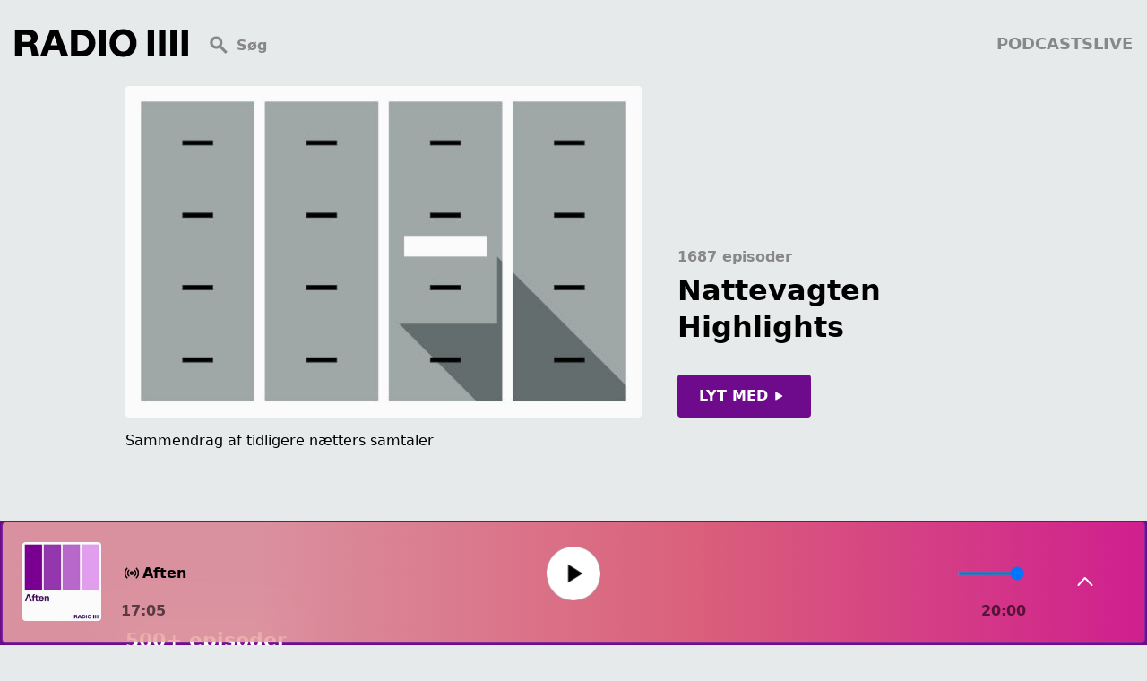

--- FILE ---
content_type: text/html;charset=utf-8
request_url: https://radio4.dk/podcasts/nattevagten-highlights
body_size: 21765
content:
<!DOCTYPE html><html  lang="da"><head><meta charset="utf-8"><meta name="viewport" content="width=device-width, initial-scale=1"><title>Nattevagten Highlights | RADIO IIII</title><style>:root{--l-surface-secondary:#6e0a8c;--l-action-primary:#6e0a8c;--color-dark:#00091d;--l-shortcake-text-tertiary:#f7f7fb;--l-text-quaternary:#99a5c0;--l-surface-quaternary:#f7f7f7;--l-text-primary:#000;--l-text-tertiary:#888;--action-color-seconday:#4c6191;--l-text-secondary:#fff;--dark-bg:#212121;--weight:400}*{font-family:Inter Variable,-apple-system,system-ui,BlinkMacSystemFont,Segoe UI,Roboto,Ubuntu;font-variation-settings:"wght" var(--weight);font-weight:var(--weight)}h1,h2,h3,h4,label{--weight:700;line-height:1.3em;margin:0;padding:0;-webkit-box-orient:vertical;-webkit-line-clamp:2;overflow:hidden;text-overflow:ellipsis;white-space:pre-wrap}h1{font-size:2rem}h2{font-size:1.375rem}h3{font-size:1rem}h4{font-size:.875rem}.caption{font-size:.75rem;line-height:1rem}a{color:inherit;font-family:inherit;text-decoration:none;vertical-align:center}body,html{background:#e7eaea;margin:0;scroll-behavior:smooth;scroll-padding-top:0}label{color:var(--l-text-tertiary)}.center{margin-left:auto;margin-right:auto;max-width:1000px;padding:0 1rem}.center.wide{max-width:1440px}.spotlightBottomRight{bottom:-2.5rem;fill:var(--l-surface-secondary);height:2.5rem;position:absolute;right:7.5rem;width:3.5rem}img,svg{height:auto;max-width:100%;vertical-align:middle}.card.liveCard{background:var(--l-surface-secondary);color:#fff}.standardGrid{display:grid;gap:2.5rem;grid-template-columns:repeat(5,minmax(5rem,1fr));margin-bottom:5rem;margin-left:auto;margin-right:auto;max-width:1000px;overflow:hidden;position:relative;scroll-padding-left:1rem}button{all:unset;cursor:pointer}.whiteButton{color:#fff;fill:#fff}.blackButton{color:#000;fill:#000}.facts{background:#f7f7f7;border-radius:2rem;margin:0 -2rem;padding:2rem;position:relative}blockquote{font-size:2rem;font-weight:700;margin:3rem 0 3rem 5rem;position:relative;text-transform:uppercase}.article blockquote{margin:4.5rem -8rem 4.5rem -4rem}.article a,.page a{text-decoration:underline}blockquote:before{color:#3f52ff;content:'"';font-size:9rem;left:-6rem;position:absolute;top:-2rem}blockquote p{font-size:2rem;--weight:700;text-transform:uppercase}blockquote strong{color:#c4c4c4;font-size:1rem}blockquote p{margin:0}strong{--weight:700}h1,h2,h3,h4{-webkit-line-clamp:unset}.rounded{border-radius:4px;-o-object-fit:cover;object-fit:cover;overflow:hidden}@media(max-width:1000px){blockquote:before{color:#3f52ff;content:'"';font-size:9rem;left:0;position:absolute}blockquote{margin:2rem 0;padding-top:3rem}.paddingLeft:first-child{padding-left:1rem}.paddingRight:last-child{padding-right:1rem}.standardGrid{display:flex;overflow-x:scroll;scroll-snap-type:x mandatory}.standardGrid::-webkit-scrollbar{display:none}.standardGrid>*{flex:0 0 100%;max-width:7.5rem;scroll-snap-align:start;scroll-snap-stop:always}body:has(header :not(a):focus-within){overflow:hidden}}</style><style>header[data-v-05f6e439]{align-items:center;display:grid;font-size:1.125rem;gap:1rem;grid-template-columns:auto 1fr auto;margin:2rem auto;padding:0 1rem;--weight:700}.menu[data-v-05f6e439]{display:flex;gap:1rem;list-style:none;margin:0;padding:0}.headerLink[data-v-05f6e439]{color:var(--l-text-tertiary);height:1.25rem;text-decoration:none;text-transform:uppercase}a[data-v-05f6e439]{font-family:inherit}.menu .router-link-active[data-v-05f6e439]{color:var(--l-action-primary);position:relative}.menu .router-link-active[data-v-05f6e439]:before{background:var(--l-action-primary);border-radius:2px;bottom:-6px;content:"";height:6px;left:calc(50% - 3px);position:absolute;width:6px}header .close[data-v-05f6e439],header .open[data-v-05f6e439]{display:none}@media(max-width:1000px){header .open[data-v-05f6e439]{display:block}.searchAndMenu[data-v-05f6e439]{gap:1rem;place-content:end}.menu[data-v-05f6e439]:focus-within{align-items:center;background-color:#fff;flex-direction:column;height:100vh;justify-content:center;left:0;position:fixed;top:0;width:100%;z-index:2}.menu li[data-v-05f6e439]{display:none}.menu:focus-within li[data-v-05f6e439]{display:block}header .menu:focus-within .close[data-v-05f6e439]{display:block;position:absolute;right:1rem;top:2.2rem}header .menu:focus-within .open[data-v-05f6e439]{display:none}li[data-v-05f6e439]{align-items:center;display:flex;flex-direction:row;gap:.25rem}li a[data-v-05f6e439]{font-size:1.5rem}}</style><style>.search-wrap[data-v-d804f53a]{color:var(--l-text-tertiary);height:2rem;position:relative}.search[data-v-d804f53a]{border-radius:4px;box-shadow:0 0 #00000010;display:flex;flex-direction:column;gap:.5rem;left:0;padding:.4rem;position:absolute;top:0;transition:all .3s;width:calc(100% - 1rem)}input[data-v-d804f53a]{background:transparent;border:none;font-size:1rem;outline:none;padding:0 .5rem;width:100%}[data-v-d804f53a]::-moz-placeholder{color:var(--l-text-tertiary)}[data-v-d804f53a]::placeholder{color:var(--l-text-tertiary)}.field[data-v-d804f53a]{display:flex}.header[data-v-d804f53a]{margin:1rem 0}.search-wrap:focus-within .search[data-v-d804f53a]{background:#fff;box-shadow:0 10px 24px #00000026;color:#000;z-index:2}.search-wrap:focus-within .results[data-v-d804f53a]{display:block}.results[data-v-d804f53a]{display:none;max-height:80vh;overflow-y:auto}.results a[data-v-d804f53a]{display:block;margin:.3rem 0;padding:.1rem .2rem}.results a[data-v-d804f53a]:focus-visible{border-radius:10px;outline:2px solid var(--l-surface-secondary);outline-offset:-2px}.icon[data-v-d804f53a]{display:none}@media(max-width:1000px){.search[data-v-d804f53a]{transition:none;visibility:hidden}.icon[data-v-d804f53a]{color:#000;display:block;position:absolute;right:0;top:.3rem}.search-wrap:focus-within .search[data-v-d804f53a]{max-height:70dvi;top:0;visibility:visible}.search-wrap:focus-within .search[data-v-d804f53a]{left:0;margin:1rem;position:fixed;top:70px;width:calc(100% - 2.5rem);z-index:2}.results[data-v-d804f53a]{max-height:100%}}</style><style>.scroll a[data-v-a61ffaac]{font-size:1.5em;opacity:.5;--weight:600}.scroll a.active[data-v-a61ffaac]{opacity:1}.loadmore[data-v-a61ffaac]{display:grid;place-items:center}.loadmore button[data-v-a61ffaac]{background:#fff;color:#000}.stream[data-v-a61ffaac]{margin-left:1rem}.spotlightPrograms[data-v-a61ffaac]{display:grid;grid-gap:2.5rem;align-items:end;grid-template-columns:3fr 2fr}.related[data-v-a61ffaac]{background:#3c005a;color:#fff;margin-top:4rem;padding:4rem 0}.episodes[data-v-a61ffaac]{color:#fff;margin:2.5rem 0}.episodes h2[data-v-a61ffaac]{margin-bottom:1em}.addSpotlightSeparation[data-v-a61ffaac]{margin-top:5rem;padding:5rem 0}.divider[data-v-a61ffaac]{background:#ffffff40;height:1px;margin:1rem 0;width:100%}.linkButtonProgram[data-v-a61ffaac],.stream[data-v-a61ffaac]{background:var(--l-action-primary);color:#fff;fill:#fff}.playButton[data-v-a61ffaac]{display:none}.listCard[data-v-a61ffaac]{background:transparent}@media(max-width:820px){img[data-v-a61ffaac]{display:flex;margin:auto}.spotlightPrograms[data-v-a61ffaac]{gap:0;grid-template-columns:1fr}.spotlightTextSection[data-v-a61ffaac]{align-items:flex-start;display:flex;gap:1rem;justify-content:space-between}.linkButtonProgram[data-v-a61ffaac]{display:none}.playButton[data-v-a61ffaac]{display:block;fill:var(--l-action-primary);height:3rem;width:3rem}.listCard[data-v-a61ffaac]{padding:0}.spotlightPrograms>div[data-v-a61ffaac]{padding:1rem 0}}</style><style>footer[data-v-d5675536]{background-color:var(--l-action-primary);justify-content:center;line-height:1.5em;padding:7.5rem 0 12rem}.main[data-v-d5675536]{color:#fff;display:grid;gap:4rem 1rem;grid-template-columns:repeat(5,1fr);margin-bottom:2.5rem;margin-left:auto;margin-right:auto;max-width:1000px}.location[data-v-d5675536]{grid-column:span 2}.appCta[data-v-d5675536]{align-items:center;border-bottom:1px solid hsla(0,0%,100%,.25);border-top:1px solid hsla(0,0%,100%,.25);display:flex;margin-bottom:1rem;margin-top:1rem}.appCta .downloads a[data-v-d5675536]{display:block}.socials[data-v-d5675536]{align-items:center;display:grid;gap:1rem;grid-column:span 2;grid-template-columns:repeat(4,auto);justify-content:flex-start}.copyright[data-v-d5675536]{align-self:center;grid-column:span 3;text-align:right;--weight:200}.copyright span[data-v-d5675536]{font-size:1rem;opacity:.5;padding-left:1em}.logoIcon[data-v-d5675536]{fill:none;margin-right:1.5rem}.links a[data-v-d5675536]{color:#fff;cursor:pointer;display:block;font-size:1rem;margin-bottom:1rem}a[data-v-d5675536]{transition:transform .3s ease-in-out}.appCta[data-v-d5675536]{border:none;margin-bottom:0;margin-top:5rem}address[data-v-d5675536]{font-style:normal;margin-bottom:1.5em}h3[data-v-d5675536]{margin-bottom:0}p[data-v-d5675536]{margin:0}@media(max-width:1000px){.main[data-v-d5675536]{margin:0 1rem}}@media(max-width:820px){footer[data-v-d5675536]{padding:2rem 0 4rem}.main[data-v-d5675536]{gap:2rem;grid-template-columns:1fr;margin:0 1rem}.main>div[data-v-d5675536]{border-bottom:1px solid hsla(0,0%,100%,.2);grid-column:1;padding-bottom:2rem}.location[data-v-d5675536]{gap:1rem;grid-row:4}.links a[data-v-d5675536]:last-child{margin:0}.appCta[data-v-d5675536]{border-top:1px solid hsla(0,0%,100%,.2);margin-top:0;padding-top:2rem}.copyright[data-v-d5675536]{text-align:left}.copyright span[data-v-d5675536]{display:block;padding:0}}</style><style>[data-v-d24bdd41] *::-webkit-scrollbar-thumb{background-color:#ffffff80;border-radius:10px;height:0;margin:0}[data-v-d24bdd41] *::-webkit-scrollbar{height:0;width:3px}.wrap[data-v-d24bdd41]{bottom:0;box-sizing:border-box;container:wrap/size;height:140px;left:0;padding:.2rem;position:fixed;width:100%;z-index:1}.list[data-v-d24bdd41]{display:none}.wrap.edged[data-v-d24bdd41]{padding:0}.wrap.expanded[data-v-d24bdd41]{height:clamp(180px,80vh,800px)}.wrap.full[data-v-d24bdd41]{height:100vh!important;overflow:hidden}.full .player[data-v-d24bdd41]{grid-template-columns:100px auto;grid-template-rows:100px;padding:0}.full .controls[data-v-d24bdd41]{grid-template-columns:1fr auto}.full .list[data-v-d24bdd41],.full .share[data-v-d24bdd41],.full .skip[data-v-d24bdd41]{display:none!important}.full .content[data-v-d24bdd41]{overflow:hidden}.duration[data-v-d24bdd41]{--weight:600;color:#0009;display:flex;font-variant-numeric:tabular-nums;gap:1rem;grid-column:1/4}.seek[data-v-d24bdd41]{flex:1}.info[data-v-d24bdd41]{background:var(--l-action-primary);color:#000;display:flex;height:100%;left:0;position:fixed;top:0;width:100%}.info .text[data-v-d24bdd41]{flex-grow:1;overflow:scroll;padding:1rem}.info .close[data-v-d24bdd41]{flex-shrink:0;padding:.5rem .5rem 0 0}.edged>.content[data-v-d24bdd41]{border-radius:0}button[data-v-d24bdd41]{-webkit-appearance:none;-moz-appearance:none;appearance:none;background:transparent;border:none;color:#fff;cursor:pointer}.main[data-v-d24bdd41]{align-items:center;display:flex;gap:1rem;height:64px}.pulse[data-v-d24bdd41]{animation:pulse-d24bdd41 3s infinite;transform:scale(1)}@keyframes pulse-d24bdd41{0%{transform:scale(1)}50%{transform:scale(.8)}to{transform:scale(1)}}.content[data-v-d24bdd41]{-webkit-backdrop-filter:blur(30px);backdrop-filter:blur(30px);background:var(--l-action-primary);background:linear-gradient(90deg,#ffbfa6bf 22%,#ff7e75bf 60.5%,#f1278fbf);border-radius:4px;box-shadow:0 0 2px #ffffff80;box-sizing:border-box;color:#000;gap:1.5rem;grid-template-columns:1fr;grid-template-rows:100px;padding:16px;place-items:center;position:relative}.content[data-v-d24bdd41],.player[data-v-d24bdd41]{display:grid;height:100%}.player[data-v-d24bdd41]{gap:1rem;grid-template-columns:100px auto 100px;grid-template-rows:100px auto;padding:12px;place-items:center;width:100%}.expanded .list[data-v-d24bdd41]{overflow-y:scroll;place-self:stretch}.controls[data-v-d24bdd41]{display:grid;grid-template-columns:1fr auto 1fr;width:100%}.controls[data-v-d24bdd41],.title[data-v-d24bdd41]{align-items:center}.title[data-v-d24bdd41]{display:flex;gap:.5rem}.title h3[data-v-d24bdd41],.title p[data-v-d24bdd41]{line-clamp:1}.title p[data-v-d24bdd41],h3[data-v-d24bdd41],h4[data-v-d24bdd41]{margin:0}input[data-v-d24bdd41]{accent-color:#fff;background:#4c6191;border:none;border-radius:2px;height:4px;width:75px}.toggle[data-v-d24bdd41]{display:block;place-self:center}.toggle.flip[data-v-d24bdd41]{transform:rotate(180deg)}.expanded:not(.full) .title[data-v-d24bdd41]{margin:0 5rem;text-align:center}.share[data-v-d24bdd41]{align-items:center;display:flex;gap:1rem;justify-self:end}.share[data-v-d24bdd41]>*{fill:#fff}.logo[data-v-d24bdd41]{height:25px;position:relative;width:auto}@container wrap (height > 400px){.list[data-v-d24bdd41]{display:block}.expanded .content[data-v-d24bdd41]{grid-template-columns:1fr 1fr;grid-template-rows:1fr}.player[data-v-d24bdd41]{grid-template-columns:1fr;grid-template-rows:50% 1fr}.player .rounded[data-v-d24bdd41]{height:90%;margin-top:4rem;width:auto}.player .controls[data-v-d24bdd41]{gap:2rem;grid-template-columns:1fr;justify-items:center}.expand[data-v-d24bdd41]{position:absolute;right:3rem;top:3rem}.duration[data-v-d24bdd41]{grid-column:1/span 1;width:80%}.share[data-v-d24bdd41]{grid-row:4;justify-self:center}.controls[data-v-d24bdd41],.toggles[data-v-d24bdd41]{grid-row:2/span 1}}@container wrap (width < 820px){.expanded[data-v-d24bdd41]{overflow:scroll}.expanded .list[data-v-d24bdd41]{display:block}.expanded:not(.full) .content[data-v-d24bdd41]{grid-template-columns:1fr;grid-template-rows:100dvh 1fr;overflow-y:scroll}}@media(max-width:820px){.wrap[data-v-d24bdd41]:not(.expanded){height:80px;padding:0}.wrap:not(.expanded) svg[data-v-d24bdd41]{height:30px;width:30px}.wrap:not(.expanded) .content[data-v-d24bdd41]{border-radius:0;grid-template-rows:1fr;padding:.5rem .75rem}.wrap:not(.expanded) .rounded[data-v-d24bdd41],.wrap:not(.expanded) .share input[data-v-d24bdd41],.wrap:not(.expanded) .toggles[data-v-d24bdd41]{display:none}.wrap:not(.expanded) .player[data-v-d24bdd41]{grid-template-columns:1fr;grid-template-rows:1fr;padding:0}.wrap:not(.expanded) .controls[data-v-d24bdd41]{grid-template-columns:1fr auto auto;grid-gap:0 1rem}.wrap:not(.expanded) .controls .main[data-v-d24bdd41]{grid-column:3/span 1;grid-row:1;height:auto}.wrap:not(.expanded) .controls .skip[data-v-d24bdd41]{display:none}.wrap:not(.expanded) .controls .share[data-v-d24bdd41],.wrap:not(.expanded) .share input[data-v-d24bdd41]{grid-column:2/span 1}}</style><style>progress[data-v-6a8f19a1]{-webkit-appearance:none;-moz-appearance:none;appearance:none;background:#0003;border:none;border-radius:20px;height:4px;overflow:hidden;width:100%}progress[data-v-6a8f19a1]::-webkit-progress-bar{background:transparent;-webkit-transition:width .2s;transition:width .2s}progress[data-v-6a8f19a1]::-webkit-progress-value{background:linear-gradient(90deg,#f3f3ed -6.11%,#ffbfa6 32.01%,#ff7e74 58.39%,#f1278f 84.38%,#7805d6 116.41%);-webkit-transition:width .2s;transition:width .2s}progress[data-v-6a8f19a1]::-moz-progress-bar{background:linear-gradient(90deg,#f3f3ed -6.11%,#ffbfa6 32.01%,#ff7e74 58.39%,#f1278f 84.38%,#7805d6 116.41%);-moz-transition:width .2s;transition:width .2s}.seek[data-v-6a8f19a1]{align-content:center;display:grid}</style><style>.subContent[data-v-a86322b7]{color:var(--l-text-tertiary);display:grid;gap:.5rem;grid-template-columns:1fr;margin:0 0 .5rem;--weight:700;order:1}.subContent[data-v-a86322b7]>*,.tags[data-v-a86322b7]{display:inline-flex;gap:.5rem}.tags[data-v-a86322b7]{color:var(--l-text-tertiary,#c4c4c4);flex-direction:row}.mainText[data-v-a86322b7]{-webkit-line-clamp:6}.mainText[data-v-a86322b7],h1[data-v-a86322b7]{display:-webkit-box;overflow:hidden;text-overflow:ellipsis;white-space:pre-wrap;-webkit-box-orient:vertical}h1[data-v-a86322b7]{-webkit-line-clamp:4}h2[data-v-a86322b7]{margin:.5rem 0}.whiteColor[data-v-a86322b7]>*{color:#fff}@media(max-width:820px){div[data-v-a86322b7]{align-items:flex-start;display:flex;flex-direction:column}.mainText[data-v-a86322b7]{display:none}h1[data-v-a86322b7]{font-size:1.5rem;-webkit-line-clamp:2}.subContent[data-v-a86322b7]{order:1;--weight:400;margin:0}.durationDiv[data-v-a86322b7],.subContent>div[data-v-a86322b7]{display:flex;flex-direction:row}h2[data-v-a86322b7]{margin:0;order:0}.mainText[data-v-a86322b7]{-webkit-line-clamp:2}}</style><style>.flexIconTextMain[data-v-2deb9bf9]{align-items:center;color:var(--a61ace96);display:inline-flex;flex-wrap:wrap;gap:.5rem}</style><style>.link[data-v-bc1a1436],.standardButton[data-v-bc1a1436]{--weight:700;border:none;cursor:pointer;display:inline-flex;padding:.75rem 1.5rem;text-align:center;text-transform:uppercase;width:-moz-fit-content;width:fit-content}.link[data-v-bc1a1436]{--weight:500;margin:0;padding:0;text-transform:none}</style><style>p[data-v-d9ab4eef]{display:-webkit-box;-webkit-line-clamp:var(--v520e8efe);-webkit-box-orient:vertical;overflow:hidden}.expanded[data-v-d9ab4eef]{-webkit-line-clamp:unset}button[data-v-d9ab4eef]{font-size:.85rem;--weight:700;color:var(--l-action-secondary)}</style><style>.main[data-v-607dd4f4]{background-color:var(--v56b3d609);position:relative}</style><style>.card[data-v-201ef498]{margin:0;padding:.75rem 0}.card.isLive[data-v-201ef498]{background:var(--l-surface-secondary)}.cardLayout[data-v-201ef498]{align-items:center;display:grid;gap:2.5rem;grid-template-columns:auto 1fr auto}.cardContent>div[data-v-201ef498]{margin-bottom:1em}.liveAndTime[data-v-201ef498]{align-items:center;display:flex;gap:.5rem;justify-content:flex-start;margin:0;padding:0;width:-moz-fit-content;width:fit-content}.timeDurationAndTags[data-v-201ef498]{align-items:center;display:grid;gap:.5rem;grid-template-columns:repeat(3,auto)}.titleAndPlay[data-v-201ef498]{align-items:center;display:flex;gap:2rem;justify-content:space-between;margin-top:.5rem;width:100%}.titleAndPlayLink[data-v-201ef498]{width:100%}.titleAndPlay[data-v-201ef498],span[data-v-201ef498]{margin:0;padding:0}.playButton[data-v-201ef498]{cursor:pointer;fill:var(--d41ed056);max-width:50px}.live[data-v-201ef498]{background:#fff;color:var(--l-surface-secondary);display:inline-flex;gap:.25rem;padding:.25rem .5rem .25rem .25rem}.live[data-v-201ef498],.liveIcon[data-v-201ef498]{align-items:center}.liveIcon[data-v-201ef498]{color:var(--l-surface-secondary,#3f52ff);display:flex;fill:var(--l-surface-secondary,#3f52ff);width:1rem}.tag[data-v-201ef498]{color:var(--l-text-tertiary)}.bolded[data-v-201ef498]{--weight:700}.playerImage[data-v-201ef498]{cursor:pointer;height:auto;width:7.5rem}.playerDuration[data-v-201ef498]{background:#fff;height:.15rem;margin-top:1rem;width:inherit}.liveDescription[data-v-201ef498]{color:#fff}.description[data-v-201ef498],h3[data-v-201ef498]{cursor:pointer;-webkit-line-clamp:2;-webkit-box-orient:vertical;display:-webkit-box;overflow:hidden;text-overflow:ellipsis}@media(max-width:820px){.cardLayout>a[data-v-201ef498]{display:none}.cardContent[data-v-201ef498]{grid-column:span 2}}@media(max-width:370px){.titleAndPlay>button[data-v-201ef498]{display:none}}</style><link rel="stylesheet" href="/_nuxt/entry.CN9t4PhY.css" crossorigin><link rel="stylesheet" href="/_nuxt/Index.CxFnP0Ii.css" crossorigin><link rel="stylesheet" href="/_nuxt/Loader.CfWFWKow.css" crossorigin><link rel="stylesheet" href="/_nuxt/Text.B6rvpoJo.css" crossorigin><link rel="stylesheet" href="/_nuxt/LinkButton.DwUwdDFv.css" crossorigin><link rel="stylesheet" href="/_nuxt/ExpandText.DZv58OK7.css" crossorigin><link rel="stylesheet" href="/_nuxt/Background.BZu8zOkg.css" crossorigin><link rel="modulepreload" as="script" crossorigin href="/_nuxt/DvldiFMn.js"><link rel="modulepreload" as="script" crossorigin href="/_nuxt/CzSnLyNP.js"><link rel="modulepreload" as="script" crossorigin href="/_nuxt/CpzIJE1S.js"><link rel="modulepreload" as="script" crossorigin href="/_nuxt/Cx-rMJtv.js"><link rel="modulepreload" as="script" crossorigin href="/_nuxt/DoGduLzS.js"><link rel="modulepreload" as="script" crossorigin href="/_nuxt/BDl47Zqa.js"><link rel="modulepreload" as="script" crossorigin href="/_nuxt/BOc7fHQV.js"><link rel="modulepreload" as="script" crossorigin href="/_nuxt/DTjx6kAG.js"><link rel="modulepreload" as="script" crossorigin href="/_nuxt/BRqrtu8U.js"><link rel="modulepreload" as="script" crossorigin href="/_nuxt/Bd_TPAsB.js"><link rel="modulepreload" as="script" crossorigin href="/_nuxt/CqKjAPs4.js"><link rel="modulepreload" as="script" crossorigin href="/_nuxt/COuBMLXO.js"><link rel="modulepreload" as="script" crossorigin href="/_nuxt/Dy6MGIWk.js"><link rel="modulepreload" as="script" crossorigin href="/_nuxt/CMKztK1B.js"><link rel="modulepreload" as="script" crossorigin href="/_nuxt/Ym3d7mW5.js"><link rel="modulepreload" as="script" crossorigin href="/_nuxt/D6Cz418U.js"><link rel="modulepreload" as="script" crossorigin href="/_nuxt/Bi8lUcI5.js"><link rel="modulepreload" as="script" crossorigin href="/_nuxt/Dvg2-T9c.js"><link rel="modulepreload" as="script" crossorigin href="/_nuxt/C_Q1dHUf.js"><link rel="modulepreload" as="script" crossorigin href="/_nuxt/rdsWVLOY.js"><link rel="modulepreload" as="script" crossorigin href="/_nuxt/BSflZdJT.js"><link rel="modulepreload" as="script" crossorigin href="/_nuxt/DX1juYL6.js"><link rel="modulepreload" as="script" crossorigin href="/_nuxt/BRpXhvcr.js"><link rel="modulepreload" as="script" crossorigin href="/_nuxt/BiLsmGTB.js"><link rel="modulepreload" as="script" crossorigin href="/_nuxt/CcIvK5x3.js"><link rel="modulepreload" as="script" crossorigin href="/_nuxt/C_8AsONP.js"><link rel="modulepreload" as="script" crossorigin href="/_nuxt/D4ynw0Ga.js"><link rel="modulepreload" as="script" crossorigin href="/_nuxt/Cvja_KGB.js"><link rel="modulepreload" as="script" crossorigin href="/_nuxt/Brgj_Rbh.js"><link rel="modulepreload" as="script" crossorigin href="/_nuxt/CrUz7kd5.js"><link rel="modulepreload" as="script" crossorigin href="/_nuxt/BiLBxSDi.js"><link rel="modulepreload" as="script" crossorigin href="/_nuxt/glpzkUBb.js"><link rel="modulepreload" as="script" crossorigin href="/_nuxt/Cfrg0Cir.js"><link rel="modulepreload" as="script" crossorigin href="/_nuxt/Dsu3Ynsz.js"><link rel="modulepreload" as="script" crossorigin href="/_nuxt/yF8sfBkY.js"><link rel="preload" as="fetch" fetchpriority="low" crossorigin="anonymous" href="/_nuxt/builds/meta/c8ac3fb5-47cd-47db-a858-2b3237f87cbf.json"><script type="module" src="/_nuxt/DvldiFMn.js" crossorigin></script><link rel="icon" href="/favicon.svg"><meta name="description" content="Sammendrag af tidligere nætters samtaler"><meta property="og:title" content="Nattevagten Highlights"><meta property="og:image" content="https://radio4data.imgix.net/2024/08/arkivet_podcastikon.png?width=1000&height=1000&fit=crop"><meta property="og:description" content="Sammendrag af tidligere nætters samtaler"><meta property="og:url" content="https://www.radio4.dk/podcasts/nattevagten-highlights"><meta name="twitter:title" content="Nattevagten Highlights"><meta name="twitter:description" content="Sammendrag af tidligere nætters samtaler"><meta name="twitter:image" content="https://radio4data.imgix.net/2024/08/arkivet_podcastikon.png?width=1000&height=1000&fit=crop"><meta name="twitter:card" content="summary"></head><body><div id="__nuxt"><div><header class="center wide" data-v-05f6e439><a href="/" class="logo" data-v-05f6e439><svg width="194" viewbox="0 0 194 32" fill="none" xmlns="http://www.w3.org/2000/svg" data-v-05f6e439><path d="M0.779785 31V1H14.6398C22.2198 1 26.0798 4.47 26.0798 9.81C26.0798 13.41 24.3398 15.61 21.3798 16.72C23.4598 17.57 24.5198 19.22 25.1098 21.93L27.0198 31H19.7698L18.4098 23.29C17.8998 20.66 16.9298 20.03 14.2998 20.03H7.98978V31H0.779785ZM13.9198 14.86C17.3898 14.86 18.7498 13.25 18.7498 10.75C18.7498 8.25 17.3098 6.84998 13.9598 6.84998H7.98978V14.86H13.9198Z" fill="black"></path><path d="M48.95 1L60.3499 31H52.5099L50.14 24.05H38.5699L36.1099 31H28.6899L40.1299 1H48.95ZM48.2799 18.58L44.4699 7.52002L40.5299 18.58H48.2799Z" fill="black"></path><path d="M63.2798 1H75.0598C84.5098 1 90.4798 7.09998 90.4798 15.92C90.4798 24.74 84.4598 31 75.0598 31H63.2798V1ZM74.6398 24.94C79.0498 24.94 83.1098 22.65 83.1098 15.96C83.1098 9.73002 79.4198 7.06 74.6398 7.06H70.4898V24.94H74.6398Z" fill="black"></path><path d="M102.01 1V31H94.8101V1H102.01Z" fill="black"></path><path d="M106.29 16.0002C106.29 6.68024 112.18 0.490234 121.37 0.490234C130.56 0.490234 136.41 6.68024 136.41 16.0002C136.41 25.3202 130.56 31.5103 121.37 31.5103C112.18 31.5103 106.29 25.2802 106.29 16.0002ZM121.37 25.4902C126.07 25.4902 129 21.8502 129 16.0002C129 10.1502 126.08 6.51025 121.37 6.51025C116.66 6.51025 113.74 10.1502 113.74 16.0002C113.74 21.8502 116.66 25.4902 121.37 25.4902Z" fill="black"></path><path d="M156.03 1V31H148.83V1H156.03Z" fill="black"></path><path d="M168.65 1V31H161.45V1H168.65Z" fill="black"></path><path d="M181.28 1V31H174.08V1H181.28Z" fill="black"></path><path d="M193.91 1V31H186.71V1H193.91Z" fill="black"></path></svg></a><div class="search-wrap" aria-label="Search" tabindex="0" data-v-05f6e439 data-v-d804f53a><svg xmlns="http://www.w3.org/2000/svg" width="24" height="24" fill="currentColor" viewBox="0 -960 960 960" class="icon" data-v-d804f53a><path d="M782-82 523-341q-29 20-67.5 32T372-297q-118 0-200.5-82.5T89-580q0-118 82.5-200.5T372-863q118 0 200.5 82.5T655-580q0 46-12 83.5T611-431l260 261-89 88ZM372-423q66 0 111.5-45.5T529-580q0-66-45.5-111.5T372-737q-66 0-111.5 45.5T215-580q0 66 45.5 111.5T372-423Z"></path></svg><div class="search" tabindex="0" data-v-d804f53a><div class="field" data-v-d804f53a><svg xmlns="http://www.w3.org/2000/svg" width="24" height="24" fill="currentColor" viewBox="0 -960 960 960" data-v-d804f53a><path d="M782-82 523-341q-29 20-67.5 32T372-297q-118 0-200.5-82.5T89-580q0-118 82.5-200.5T372-863q118 0 200.5 82.5T655-580q0 46-12 83.5T611-431l260 261-89 88ZM372-423q66 0 111.5-45.5T529-580q0-66-45.5-111.5T372-737q-66 0-111.5 45.5T215-580q0 66 45.5 111.5T372-423Z"></path></svg><input type="search" value="" placeholder="Søg" autocomplete="off" data-v-d804f53a></div><span data-v-d804f53a></span></div></div><ul class="menu" tabindex="0" data-v-05f6e439><svg xmlns="http://www.w3.org/2000/svg" width="24" height="24" fill="currentColor" viewBox="0 -960 960 960" class="close" data-v-05f6e439><path d="m256-168-88-88 224-224-224-224 88-88 224 224 224-224 88 88-224 224 224 224-88 88-224-224-224 224Z"></path></svg><svg xmlns="http://www.w3.org/2000/svg" width="24" height="24" fill="currentColor" viewBox="0 -960 960 960" class="open" data-v-05f6e439><path d="M86-191v-126h788v126H86Zm0-226v-126h788v126H86Zm0-226v-126h788v126H86Z"></path></svg><!--[--><li data-v-05f6e439><a href="/" class="headerLink" data-v-05f6e439>podcasts</a></li><li data-v-05f6e439><a href="/live#live" class="headerLink" data-v-05f6e439>live</a></li><!--]--></ul></header><div><!--[--><div></div><!--[--><div class="spotlightPrograms center" data-v-a61ffaac><img class="rounded" width="600" height="400" alt="Nattevagten Highlights" src="https://radio4data.imgix.net/2024/08/arkivet_podcastikon.png?width=600&amp;height=400&amp;ar=1.56:1&amp;fit=crop&amp;crop=top" loading="lazy" data-v-a61ffaac><div class="spotlightTextSection" data-v-a61ffaac><div data-v-a61ffaac data-v-a86322b7><div class="subContent" data-v-a86322b7><div class="flexIconTextMain" data-v-a86322b7 style="--a61ace96: ;" data-v-2deb9bf9><!----><!--[--><span data-v-2deb9bf9>1687 episoder</span><!--]--><!----></div><!----></div><a data-v-a86322b7><h1 data-v-a86322b7>Nattevagten Highlights</h1></a><p class="mainText" data-v-a86322b7></p></div><button class="playButton" title="Afspil" data-v-a61ffaac><svg xmlns="http://www.w3.org/2000/svg" width="64" height="64" fill="none" viewBox="0 0 80 80" data-v-a61ffaac><path fill="currentColor" d="M40 0C17.911 0 0 17.911 0 40s17.911 40 40 40 40-17.911 40-40S62.089 0 40 0Zm-8 53.333V26.667L53.333 40 32 53.333Z"></path></svg></button><button class="standardButton rounded linkButtonProgram rounded" title="LYT MED" data-v-a61ffaac data-v-bc1a1436><div class="flexIconTextMain" data-v-bc1a1436 style="--a61ace96:initial;" data-v-2deb9bf9><!--[--><!----><!--]--><!--[--><span data-v-2deb9bf9>LYT MED</span><!--]--><!--[--><svg xmlns="http://www.w3.org/2000/svg" width="24" height="24" viewBox="0 0 24 24" data-v-2deb9bf9><path d="M15.844 11.352a.75.75 0 0 1 0 1.299l-6.469 3.735a.75.75 0 0 1-1.125-.65v-7.47a.75.75 0 0 1 1.125-.649l6.469 3.735Z"></path></svg><!--]--></div></button><!----></div></div><div class="center" data-v-a61ffaac><!--[--><p class="" style="--v520e8efe:3;" data-v-d9ab4eef><!--[-->Sammendrag af tidligere nætters samtaler<!--]--></p><!----><!--]--></div><div class="main excluded addSpotlightSeparation" data-v-a61ffaac style="--v56b3d609:var(--l-action-primary);" data-v-607dd4f4><!--[--><!--]--><div data-v-607dd4f4><!--[--><div class="episodes" data-v-a61ffaac><h2 class="center" data-v-a61ffaac><!--[-->500+ episoder<!--]--></h2><!----><!--[--><div class="center" data-v-a61ffaac><div class="card listCard" data-v-a61ffaac style="--d41ed056:white;" data-v-201ef498><div class="cardLayout" data-v-201ef498><a href="/podcasts/nattevagten-highlights/sammendrag-af-nattevagten" class="" data-v-201ef498><img class="playerImage rounded" src="https://radio4data.imgix.net/2024/08/arkivet_playerkort.png?width=300&amp;height=300&amp;fit=crop" alt="Sammendrag af Nattevagten" loading="lazy" data-v-201ef498></a><div class="cardContent" data-v-201ef498><div class="liveAndTime" data-v-201ef498><!----><div class="timeDurationAndTags" data-v-201ef498><!----><span data-v-201ef498>19. januar</span><!----></div></div><div class="titleAndPlay" data-v-201ef498><a href="/podcasts/nattevagten-highlights/sammendrag-af-nattevagten" class="titleAndPlayLink" data-v-201ef498><h3 data-v-201ef498>Sammendrag af Nattevagten</h3></a></div><!----><div class="description" data-v-201ef498>Et sammendrag af tidligere nætters samtaler</div><time data-v-201ef498>1 time  og 59 min </time></div><button title="Afspil" data-v-201ef498><svg xmlns="http://www.w3.org/2000/svg" width="64" height="64" fill="none" viewBox="0 0 80 80" class="playButton" data-v-201ef498><path fill="currentColor" d="M40 0C17.911 0 0 17.911 0 40s17.911 40 40 40 40-17.911 40-40S62.089 0 40 0Zm-8 53.333V26.667L53.333 40 32 53.333Z"></path></svg></button></div><!----></div><div class="divider" data-v-a61ffaac></div></div><div class="center" data-v-a61ffaac><div class="card listCard" data-v-a61ffaac style="--d41ed056:white;" data-v-201ef498><div class="cardLayout" data-v-201ef498><a href="/podcasts/nattevagten-highlights/sammendraf-af-nattevagten" class="" data-v-201ef498><img class="playerImage rounded" src="https://radio4data.imgix.net/2024/08/arkivet_playerkort.png?width=300&amp;height=300&amp;fit=crop" alt="Sammendrag af Nattevagten" loading="lazy" data-v-201ef498></a><div class="cardContent" data-v-201ef498><div class="liveAndTime" data-v-201ef498><!----><div class="timeDurationAndTags" data-v-201ef498><!----><span data-v-201ef498>14. juni</span><!----></div></div><div class="titleAndPlay" data-v-201ef498><a href="/podcasts/nattevagten-highlights/sammendraf-af-nattevagten" class="titleAndPlayLink" data-v-201ef498><h3 data-v-201ef498>Sammendrag af Nattevagten</h3></a></div><!----><div class="description" data-v-201ef498>Et sammendrag af tidligere nætters samtaler</div><time data-v-201ef498>2 timer </time></div><button title="Afspil" data-v-201ef498><svg xmlns="http://www.w3.org/2000/svg" width="64" height="64" fill="none" viewBox="0 0 80 80" class="playButton" data-v-201ef498><path fill="currentColor" d="M40 0C17.911 0 0 17.911 0 40s17.911 40 40 40 40-17.911 40-40S62.089 0 40 0Zm-8 53.333V26.667L53.333 40 32 53.333Z"></path></svg></button></div><!----></div><div class="divider" data-v-a61ffaac></div></div><div class="center" data-v-a61ffaac><div class="card listCard" data-v-a61ffaac style="--d41ed056:white;" data-v-201ef498><div class="cardLayout" data-v-201ef498><a href="/podcasts/nattevagten-highlights/nattevagten-hl" class="" data-v-201ef498><img class="playerImage rounded" src="https://radio4data.imgix.net/2024/08/arkivet_playerkort.png?width=300&amp;height=300&amp;fit=crop" alt="Nattevagten HL" loading="lazy" data-v-201ef498></a><div class="cardContent" data-v-201ef498><div class="liveAndTime" data-v-201ef498><!----><div class="timeDurationAndTags" data-v-201ef498><!----><span data-v-201ef498>21. marts</span><!----></div></div><div class="titleAndPlay" data-v-201ef498><a href="/podcasts/nattevagten-highlights/nattevagten-hl" class="titleAndPlayLink" data-v-201ef498><h3 data-v-201ef498>Nattevagten HL</h3></a></div><!----><div class="description" data-v-201ef498>Sammendrag af tidligere nætters samtaler.</div><time data-v-201ef498>2 timer </time></div><button title="Afspil" data-v-201ef498><svg xmlns="http://www.w3.org/2000/svg" width="64" height="64" fill="none" viewBox="0 0 80 80" class="playButton" data-v-201ef498><path fill="currentColor" d="M40 0C17.911 0 0 17.911 0 40s17.911 40 40 40 40-17.911 40-40S62.089 0 40 0Zm-8 53.333V26.667L53.333 40 32 53.333Z"></path></svg></button></div><!----></div><div class="divider" data-v-a61ffaac></div></div><div class="center" data-v-a61ffaac><div class="card listCard" data-v-a61ffaac style="--d41ed056:white;" data-v-201ef498><div class="cardLayout" data-v-201ef498><a href="/podcasts/nattevagten-highlights/nattevagten-highlights-10-marts-2025" class="" data-v-201ef498><img class="playerImage rounded" src="https://radio4data.imgix.net/2024/08/arkivet_playerkort.png?width=300&amp;height=300&amp;fit=crop" alt="Nattevagten Highlights 10. marts 2025" loading="lazy" data-v-201ef498></a><div class="cardContent" data-v-201ef498><div class="liveAndTime" data-v-201ef498><!----><div class="timeDurationAndTags" data-v-201ef498><!----><span data-v-201ef498>11. marts</span><!----></div></div><div class="titleAndPlay" data-v-201ef498><a href="/podcasts/nattevagten-highlights/nattevagten-highlights-10-marts-2025" class="titleAndPlayLink" data-v-201ef498><h3 data-v-201ef498>Nattevagten Highlights 10. marts 2025</h3></a></div><!----><div class="description" data-v-201ef498>Sammendrag af tidligere nætters samtaler.</div><time data-v-201ef498>1 time  og 1 min </time></div><button title="Afspil" data-v-201ef498><svg xmlns="http://www.w3.org/2000/svg" width="64" height="64" fill="none" viewBox="0 0 80 80" class="playButton" data-v-201ef498><path fill="currentColor" d="M40 0C17.911 0 0 17.911 0 40s17.911 40 40 40 40-17.911 40-40S62.089 0 40 0Zm-8 53.333V26.667L53.333 40 32 53.333Z"></path></svg></button></div><!----></div><div class="divider" data-v-a61ffaac></div></div><div class="center" data-v-a61ffaac><div class="card listCard" data-v-a61ffaac style="--d41ed056:white;" data-v-201ef498><div class="cardLayout" data-v-201ef498><a href="/podcasts/nattevagten-highlights/nattevagten-highlights-26-marts-2025" class="" data-v-201ef498><img class="playerImage rounded" src="https://radio4data.imgix.net/2024/08/arkivet_playerkort.png?width=300&amp;height=300&amp;fit=crop" alt="Nattevagten Highlights 26. marts 2025" loading="lazy" data-v-201ef498></a><div class="cardContent" data-v-201ef498><div class="liveAndTime" data-v-201ef498><!----><div class="timeDurationAndTags" data-v-201ef498><!----><span data-v-201ef498>27. februar</span><!----></div></div><div class="titleAndPlay" data-v-201ef498><a href="/podcasts/nattevagten-highlights/nattevagten-highlights-26-marts-2025" class="titleAndPlayLink" data-v-201ef498><h3 data-v-201ef498>Nattevagten Highlights 26. marts 2025</h3></a></div><!----><div class="description" data-v-201ef498>Sammendrag af tidligere nætters samtaler.</div><time data-v-201ef498>2 timer </time></div><button title="Afspil" data-v-201ef498><svg xmlns="http://www.w3.org/2000/svg" width="64" height="64" fill="none" viewBox="0 0 80 80" class="playButton" data-v-201ef498><path fill="currentColor" d="M40 0C17.911 0 0 17.911 0 40s17.911 40 40 40 40-17.911 40-40S62.089 0 40 0Zm-8 53.333V26.667L53.333 40 32 53.333Z"></path></svg></button></div><!----></div><div class="divider" data-v-a61ffaac></div></div><div class="center" data-v-a61ffaac><div class="card listCard" data-v-a61ffaac style="--d41ed056:white;" data-v-201ef498><div class="cardLayout" data-v-201ef498><a href="/podcasts/nattevagten-highlights/nattevagten-highlights-11-december-2024-2-2" class="" data-v-201ef498><img class="playerImage rounded" src="https://radio4data.imgix.net/2024/08/arkivet_playerkort.png?width=300&amp;height=300&amp;fit=crop" alt="Nattevagten Highlights 11. december 2024, 2:2" loading="lazy" data-v-201ef498></a><div class="cardContent" data-v-201ef498><div class="liveAndTime" data-v-201ef498><!----><div class="timeDurationAndTags" data-v-201ef498><!----><span data-v-201ef498>11. december</span><!----></div></div><div class="titleAndPlay" data-v-201ef498><a href="/podcasts/nattevagten-highlights/nattevagten-highlights-11-december-2024-2-2" class="titleAndPlayLink" data-v-201ef498><h3 data-v-201ef498>Nattevagten Highlights 11. december 2024, 2:2</h3></a></div><!----><div class="description" data-v-201ef498>Lyt til et sammendrag af Nattevagten Highlight på RADIO IIII</div><time data-v-201ef498>1 time </time></div><button title="Afspil" data-v-201ef498><svg xmlns="http://www.w3.org/2000/svg" width="64" height="64" fill="none" viewBox="0 0 80 80" class="playButton" data-v-201ef498><path fill="currentColor" d="M40 0C17.911 0 0 17.911 0 40s17.911 40 40 40 40-17.911 40-40S62.089 0 40 0Zm-8 53.333V26.667L53.333 40 32 53.333Z"></path></svg></button></div><!----></div><div class="divider" data-v-a61ffaac></div></div><div class="center" data-v-a61ffaac><div class="card listCard" data-v-a61ffaac style="--d41ed056:white;" data-v-201ef498><div class="cardLayout" data-v-201ef498><a href="/podcasts/nattevagten-highlights/nattevagten-highlights-11-december-2024" class="" data-v-201ef498><img class="playerImage rounded" src="https://radio4data.imgix.net/2024/08/arkivet_playerkort.png?width=300&amp;height=300&amp;fit=crop" alt="Nattevagten Highlights 11. december 2024" loading="lazy" data-v-201ef498></a><div class="cardContent" data-v-201ef498><div class="liveAndTime" data-v-201ef498><!----><div class="timeDurationAndTags" data-v-201ef498><!----><span data-v-201ef498>11. december</span><!----></div></div><div class="titleAndPlay" data-v-201ef498><a href="/podcasts/nattevagten-highlights/nattevagten-highlights-11-december-2024" class="titleAndPlayLink" data-v-201ef498><h3 data-v-201ef498>Nattevagten Highlights 11. december 2024</h3></a></div><!----><div class="description" data-v-201ef498>Lyt til et sammendrag af Nattevagten highlights på RADIO IIII</div><time data-v-201ef498>58 min </time></div><button title="Afspil" data-v-201ef498><svg xmlns="http://www.w3.org/2000/svg" width="64" height="64" fill="none" viewBox="0 0 80 80" class="playButton" data-v-201ef498><path fill="currentColor" d="M40 0C17.911 0 0 17.911 0 40s17.911 40 40 40 40-17.911 40-40S62.089 0 40 0Zm-8 53.333V26.667L53.333 40 32 53.333Z"></path></svg></button></div><!----></div><div class="divider" data-v-a61ffaac></div></div><div class="center" data-v-a61ffaac><div class="card listCard" data-v-a61ffaac style="--d41ed056:white;" data-v-201ef498><div class="cardLayout" data-v-201ef498><a href="/podcasts/nattevagten-highlights/europaparlamentsvalget-highlights-med-torben-1" class="" data-v-201ef498><img class="playerImage rounded" src="https://radio4data.imgix.net/2024/08/arkivet_playerkort.png?width=300&amp;height=300&amp;fit=crop" alt="Europaparlamentsvalget - Highlights med Torben " loading="lazy" data-v-201ef498></a><div class="cardContent" data-v-201ef498><div class="liveAndTime" data-v-201ef498><!----><div class="timeDurationAndTags" data-v-201ef498><!----><span data-v-201ef498>9. august</span><!----></div></div><div class="titleAndPlay" data-v-201ef498><a href="/podcasts/nattevagten-highlights/europaparlamentsvalget-highlights-med-torben-1" class="titleAndPlayLink" data-v-201ef498><h3 data-v-201ef498>Europaparlamentsvalget - Highlights med Torben </h3></a></div><!----><div class="description" data-v-201ef498>På søndag skal vi til Europaparlamentsvalg. Har du besluttet dig? Hvad gjorde udslaget? Stemmer du personligt? Gider du slet ikke at stemme? Hvad er de største problemer, som EU skal tage sig af?</div><time data-v-201ef498>1 time </time></div><button title="Afspil" data-v-201ef498><svg xmlns="http://www.w3.org/2000/svg" width="64" height="64" fill="none" viewBox="0 0 80 80" class="playButton" data-v-201ef498><path fill="currentColor" d="M40 0C17.911 0 0 17.911 0 40s17.911 40 40 40 40-17.911 40-40S62.089 0 40 0Zm-8 53.333V26.667L53.333 40 32 53.333Z"></path></svg></button></div><!----></div><div class="divider" data-v-a61ffaac></div></div><div class="center" data-v-a61ffaac><div class="card listCard" data-v-a61ffaac style="--d41ed056:white;" data-v-201ef498><div class="cardLayout" data-v-201ef498><a href="/podcasts/nattevagten-highlights/traditioner-highlights-med-david" class="" data-v-201ef498><img class="playerImage rounded" src="https://radio4data.imgix.net/2024/08/arkivet_playerkort.png?width=300&amp;height=300&amp;fit=crop" alt="Traditioner - Highlights med David " loading="lazy" data-v-201ef498></a><div class="cardContent" data-v-201ef498><div class="liveAndTime" data-v-201ef498><!----><div class="timeDurationAndTags" data-v-201ef498><!----><span data-v-201ef498>8. august</span><!----></div></div><div class="titleAndPlay" data-v-201ef498><a href="/podcasts/nattevagten-highlights/traditioner-highlights-med-david" class="titleAndPlayLink" data-v-201ef498><h3 data-v-201ef498>Traditioner - Highlights med David </h3></a></div><!----><div class="description" data-v-201ef498>I nat taler vi om traditioner. Hvad synes du om traditioner? Hvilke traditioner holder du selv? Har du valgt traditioner fra? Og hvordan har vi tradition for at tilberede medister, skal den koges eller steges? Det bliver vi klogere på i nat, lyt med!</div><time data-v-201ef498>1 time </time></div><button title="Afspil" data-v-201ef498><svg xmlns="http://www.w3.org/2000/svg" width="64" height="64" fill="none" viewBox="0 0 80 80" class="playButton" data-v-201ef498><path fill="currentColor" d="M40 0C17.911 0 0 17.911 0 40s17.911 40 40 40 40-17.911 40-40S62.089 0 40 0Zm-8 53.333V26.667L53.333 40 32 53.333Z"></path></svg></button></div><!----></div><div class="divider" data-v-a61ffaac></div></div><div class="center" data-v-a61ffaac><div class="card listCard" data-v-a61ffaac style="--d41ed056:white;" data-v-201ef498><div class="cardLayout" data-v-201ef498><a href="/podcasts/nattevagten-highlights/er-du-introvert-eller-ekstrovert-highlights-med-ma" class="" data-v-201ef498><img class="playerImage rounded" src="https://radio4data.imgix.net/2024/08/arkivet_playerkort.png?width=300&amp;height=300&amp;fit=crop" alt="Er du introvert eller ekstrovert - Highlights med Mads " loading="lazy" data-v-201ef498></a><div class="cardContent" data-v-201ef498><div class="liveAndTime" data-v-201ef498><!----><div class="timeDurationAndTags" data-v-201ef498><!----><span data-v-201ef498>7. august</span><!----></div></div><div class="titleAndPlay" data-v-201ef498><a href="/podcasts/nattevagten-highlights/er-du-introvert-eller-ekstrovert-highlights-med-ma" class="titleAndPlayLink" data-v-201ef498><h3 data-v-201ef498>Er du introvert eller ekstrovert - Highlights med Mads </h3></a></div><!----><div class="description" data-v-201ef498>Er du typen, der kryber langs væggene og undgår opmærksomheden, eller er du mere den, der tiltrækker opmærksomheden og råber op? Det er lige netop det, vi snakker om i nat, når vi spørger lytterne, om de er introverte eller ekstroverte.</div><time data-v-201ef498>1 time </time></div><button title="Afspil" data-v-201ef498><svg xmlns="http://www.w3.org/2000/svg" width="64" height="64" fill="none" viewBox="0 0 80 80" class="playButton" data-v-201ef498><path fill="currentColor" d="M40 0C17.911 0 0 17.911 0 40s17.911 40 40 40 40-17.911 40-40S62.089 0 40 0Zm-8 53.333V26.667L53.333 40 32 53.333Z"></path></svg></button></div><!----></div><div class="divider" data-v-a61ffaac></div></div><div class="center" data-v-a61ffaac><div class="card listCard" data-v-a61ffaac style="--d41ed056:white;" data-v-201ef498><div class="cardLayout" data-v-201ef498><a href="/podcasts/nattevagten-highlights/vilde-dyr-highlights-med-mads" class="" data-v-201ef498><img class="playerImage rounded" src="https://radio4data.imgix.net/2024/08/arkivet_playerkort.png?width=300&amp;height=300&amp;fit=crop" alt="Vilde dyr - Highlights med Mads" loading="lazy" data-v-201ef498></a><div class="cardContent" data-v-201ef498><div class="liveAndTime" data-v-201ef498><!----><div class="timeDurationAndTags" data-v-201ef498><!----><span data-v-201ef498>6. august</span><!----></div></div><div class="titleAndPlay" data-v-201ef498><a href="/podcasts/nattevagten-highlights/vilde-dyr-highlights-med-mads" class="titleAndPlayLink" data-v-201ef498><h3 data-v-201ef498>Vilde dyr - Highlights med Mads</h3></a></div><!----><div class="description" data-v-201ef498>I nat taler vi om vilde dyr. Har du også en favorit? Blandt de vilde dyr er Mads&#39; favorit flodhesten. Som ung mand i København tilbragte han masser af timer i Zoologisk Have, og hans foretrukne opholdssted var hos flodhestene. De er så gumpetunge og uelegante. Og så har de en meget hård måde at opdrage deres unger på, fortæller han. Lytterne ringer ind og fortæller deres.</div><time data-v-201ef498>1 time </time></div><button title="Afspil" data-v-201ef498><svg xmlns="http://www.w3.org/2000/svg" width="64" height="64" fill="none" viewBox="0 0 80 80" class="playButton" data-v-201ef498><path fill="currentColor" d="M40 0C17.911 0 0 17.911 0 40s17.911 40 40 40 40-17.911 40-40S62.089 0 40 0Zm-8 53.333V26.667L53.333 40 32 53.333Z"></path></svg></button></div><!----></div><div class="divider" data-v-a61ffaac></div></div><div class="center" data-v-a61ffaac><div class="card listCard" data-v-a61ffaac style="--d41ed056:white;" data-v-201ef498><div class="cardLayout" data-v-201ef498><a href="/podcasts/nattevagten-highlights/krimi-og-snyd-highlights-med-sanne" class="" data-v-201ef498><img class="playerImage rounded" src="https://radio4data.imgix.net/2024/08/arkivet_playerkort.png?width=300&amp;height=300&amp;fit=crop" alt="Krimi og snyd - Highlights med Sanne " loading="lazy" data-v-201ef498></a><div class="cardContent" data-v-201ef498><div class="liveAndTime" data-v-201ef498><!----><div class="timeDurationAndTags" data-v-201ef498><!----><span data-v-201ef498>5. august</span><!----></div></div><div class="titleAndPlay" data-v-201ef498><a href="/podcasts/nattevagten-highlights/krimi-og-snyd-highlights-med-sanne" class="titleAndPlayLink" data-v-201ef498><h3 data-v-201ef498>Krimi og snyd - Highlights med Sanne </h3></a></div><!----><div class="description" data-v-201ef498>Kunne du selv finde på at snyde med offentlige midler - anmelde De der gør - eller må folk bruge smuthullerne i systemet, når nu de findes?</div><time data-v-201ef498>1 time </time></div><button title="Afspil" data-v-201ef498><svg xmlns="http://www.w3.org/2000/svg" width="64" height="64" fill="none" viewBox="0 0 80 80" class="playButton" data-v-201ef498><path fill="currentColor" d="M40 0C17.911 0 0 17.911 0 40s17.911 40 40 40 40-17.911 40-40S62.089 0 40 0Zm-8 53.333V26.667L53.333 40 32 53.333Z"></path></svg></button></div><!----></div><div class="divider" data-v-a61ffaac></div></div><div class="center" data-v-a61ffaac><div class="card listCard" data-v-a61ffaac style="--d41ed056:white;" data-v-201ef498><div class="cardLayout" data-v-201ef498><a href="/podcasts/nattevagten-highlights/utroskab-highlights-med-marie" class="" data-v-201ef498><img class="playerImage rounded" src="https://radio4data.imgix.net/2024/08/arkivet_playerkort.png?width=300&amp;height=300&amp;fit=crop" alt="Utroskab - Highlights med Marie" loading="lazy" data-v-201ef498></a><div class="cardContent" data-v-201ef498><div class="liveAndTime" data-v-201ef498><!----><div class="timeDurationAndTags" data-v-201ef498><!----><span data-v-201ef498>2. august</span><!----></div></div><div class="titleAndPlay" data-v-201ef498><a href="/podcasts/nattevagten-highlights/utroskab-highlights-med-marie" class="titleAndPlayLink" data-v-201ef498><h3 data-v-201ef498>Utroskab - Highlights med Marie</h3></a></div><!----><div class="description" data-v-201ef498>Må man flirte med andre end ens partner? Er det okay at undlade at fortælle sin partner om et kys med en anden? Og hvornår kan det egentlig betegnes som utroskab? Det er spørgsmålet, Marie stiller til lytterne i nat. Lytterne giver deres perspektiv og fortæller om egne oplevelser på begge sider af sagen.</div><time data-v-201ef498>1 time </time></div><button title="Afspil" data-v-201ef498><svg xmlns="http://www.w3.org/2000/svg" width="64" height="64" fill="none" viewBox="0 0 80 80" class="playButton" data-v-201ef498><path fill="currentColor" d="M40 0C17.911 0 0 17.911 0 40s17.911 40 40 40 40-17.911 40-40S62.089 0 40 0Zm-8 53.333V26.667L53.333 40 32 53.333Z"></path></svg></button></div><!----></div><div class="divider" data-v-a61ffaac></div></div><div class="center" data-v-a61ffaac><div class="card listCard" data-v-a61ffaac style="--d41ed056:white;" data-v-201ef498><div class="cardLayout" data-v-201ef498><a href="/podcasts/nattevagten-highlights/f-dre-highlights-med-julie" class="" data-v-201ef498><img class="playerImage rounded" src="https://radio4data.imgix.net/2024/08/arkivet_playerkort.png?width=300&amp;height=300&amp;fit=crop" alt="Fædre - Highlights med Julie" loading="lazy" data-v-201ef498></a><div class="cardContent" data-v-201ef498><div class="liveAndTime" data-v-201ef498><!----><div class="timeDurationAndTags" data-v-201ef498><!----><span data-v-201ef498>1. august</span><!----></div></div><div class="titleAndPlay" data-v-201ef498><a href="/podcasts/nattevagten-highlights/f-dre-highlights-med-julie" class="titleAndPlayLink" data-v-201ef498><h3 data-v-201ef498>Fædre - Highlights med Julie</h3></a></div><!----><div class="description" data-v-201ef498>Der findes faderfigurer, faderkomplekser, fædre på barsel anno 2024 og fædre man aldrig fik mødt. Der findes også far-jokes og kendte far-figurer i både litteraturens, filmens og komikkens verden. I nat taler vi om fædre og alt hvad de indebærer. Lyt med!</div><time data-v-201ef498>1 time </time></div><button title="Afspil" data-v-201ef498><svg xmlns="http://www.w3.org/2000/svg" width="64" height="64" fill="none" viewBox="0 0 80 80" class="playButton" data-v-201ef498><path fill="currentColor" d="M40 0C17.911 0 0 17.911 0 40s17.911 40 40 40 40-17.911 40-40S62.089 0 40 0Zm-8 53.333V26.667L53.333 40 32 53.333Z"></path></svg></button></div><!----></div><div class="divider" data-v-a61ffaac></div></div><div class="center" data-v-a61ffaac><div class="card listCard" data-v-a61ffaac style="--d41ed056:white;" data-v-201ef498><div class="cardLayout" data-v-201ef498><a href="/podcasts/nattevagten-highlights/er-der-liv-i-rummet-highlights-med-mads" class="" data-v-201ef498><img class="playerImage rounded" src="https://radio4data.imgix.net/2024/08/arkivet_playerkort.png?width=300&amp;height=300&amp;fit=crop" alt="Er der liv i rummet? - highlights med Mads" loading="lazy" data-v-201ef498></a><div class="cardContent" data-v-201ef498><div class="liveAndTime" data-v-201ef498><!----><div class="timeDurationAndTags" data-v-201ef498><!----><span data-v-201ef498>31. juli</span><!----></div></div><div class="titleAndPlay" data-v-201ef498><a href="/podcasts/nattevagten-highlights/er-der-liv-i-rummet-highlights-med-mads" class="titleAndPlayLink" data-v-201ef498><h3 data-v-201ef498>Er der liv i rummet? - highlights med Mads</h3></a></div><!----><div class="description" data-v-201ef498>I nat tager vi en tur til rummet. Er der mon liv derude? Det giver lytterne deres bud på i nattens episode.</div><time data-v-201ef498>1 time </time></div><button title="Afspil" data-v-201ef498><svg xmlns="http://www.w3.org/2000/svg" width="64" height="64" fill="none" viewBox="0 0 80 80" class="playButton" data-v-201ef498><path fill="currentColor" d="M40 0C17.911 0 0 17.911 0 40s17.911 40 40 40 40-17.911 40-40S62.089 0 40 0Zm-8 53.333V26.667L53.333 40 32 53.333Z"></path></svg></button></div><!----></div><div class="divider" data-v-a61ffaac></div></div><div class="center" data-v-a61ffaac><div class="card listCard" data-v-a61ffaac style="--d41ed056:white;" data-v-201ef498><div class="cardLayout" data-v-201ef498><a href="/podcasts/nattevagten-highlights/hvordan-kommer-man-op-af-et-hul-highlights-med-mad" class="" data-v-201ef498><img class="playerImage rounded" src="https://radio4data.imgix.net/2024/08/arkivet_playerkort.png?width=300&amp;height=300&amp;fit=crop" alt="Hvordan kommer man op af et hul? - highlights med Mads " loading="lazy" data-v-201ef498></a><div class="cardContent" data-v-201ef498><div class="liveAndTime" data-v-201ef498><!----><div class="timeDurationAndTags" data-v-201ef498><!----><span data-v-201ef498>30. juli</span><!----></div></div><div class="titleAndPlay" data-v-201ef498><a href="/podcasts/nattevagten-highlights/hvordan-kommer-man-op-af-et-hul-highlights-med-mad" class="titleAndPlayLink" data-v-201ef498><h3 data-v-201ef498>Hvordan kommer man op af et hul? - highlights med Mads </h3></a></div><!----><div class="description" data-v-201ef498>Har du nogensinde været nede i et dybt, dybt hul og alligevel formået at komme op igen? Det spørger nattens vært Mads lytterne om, når vi i nat snakker om at vende hele bøtten og se fremtidens lys. Var det viljens kraft? Hjælp fra baglandet? Troen? Måske endda held der gjorde udfaldet? Vi får løsninger og måske endda gode råd med på vejen i nat. Lyt med!</div><time data-v-201ef498>1 time </time></div><button title="Afspil" data-v-201ef498><svg xmlns="http://www.w3.org/2000/svg" width="64" height="64" fill="none" viewBox="0 0 80 80" class="playButton" data-v-201ef498><path fill="currentColor" d="M40 0C17.911 0 0 17.911 0 40s17.911 40 40 40 40-17.911 40-40S62.089 0 40 0Zm-8 53.333V26.667L53.333 40 32 53.333Z"></path></svg></button></div><!----></div><div class="divider" data-v-a61ffaac></div></div><div class="center" data-v-a61ffaac><div class="card listCard" data-v-a61ffaac style="--d41ed056:white;" data-v-201ef498><div class="cardLayout" data-v-201ef498><a href="/podcasts/nattevagten-highlights/alkoholkultur-highlights-med-caroline" class="" data-v-201ef498><img class="playerImage rounded" src="https://radio4data.imgix.net/2024/08/arkivet_playerkort.png?width=300&amp;height=300&amp;fit=crop" alt="Alkoholkultur - highlights med Caroline " loading="lazy" data-v-201ef498></a><div class="cardContent" data-v-201ef498><div class="liveAndTime" data-v-201ef498><!----><div class="timeDurationAndTags" data-v-201ef498><!----><span data-v-201ef498>29. juli</span><!----></div></div><div class="titleAndPlay" data-v-201ef498><a href="/podcasts/nattevagten-highlights/alkoholkultur-highlights-med-caroline" class="titleAndPlayLink" data-v-201ef498><h3 data-v-201ef498>Alkoholkultur - highlights med Caroline </h3></a></div><!----><div class="description" data-v-201ef498>I nat taler vi om den danske alkoholkultur. Har du erfaring med at være pårørende til en alkoholiker? Hvordan blev du fuld første gang? Og hvordan oplever vi det kulturelle gruppepres omkring alkohol? Alt dette og mere til taler vi om nat.</div><time data-v-201ef498>1 time </time></div><button title="Afspil" data-v-201ef498><svg xmlns="http://www.w3.org/2000/svg" width="64" height="64" fill="none" viewBox="0 0 80 80" class="playButton" data-v-201ef498><path fill="currentColor" d="M40 0C17.911 0 0 17.911 0 40s17.911 40 40 40 40-17.911 40-40S62.089 0 40 0Zm-8 53.333V26.667L53.333 40 32 53.333Z"></path></svg></button></div><!----></div><div class="divider" data-v-a61ffaac></div></div><div class="center" data-v-a61ffaac><div class="card listCard" data-v-a61ffaac style="--d41ed056:white;" data-v-201ef498><div class="cardLayout" data-v-201ef498><a href="/podcasts/nattevagten-highlights/sommerferie-highlights-med-caroline-1" class="" data-v-201ef498><img class="playerImage rounded" src="https://radio4data.imgix.net/2024/08/arkivet_playerkort.png?width=300&amp;height=300&amp;fit=crop" alt="Sommerferie - highlights med Caroline " loading="lazy" data-v-201ef498></a><div class="cardContent" data-v-201ef498><div class="liveAndTime" data-v-201ef498><!----><div class="timeDurationAndTags" data-v-201ef498><!----><span data-v-201ef498>26. juli</span><!----></div></div><div class="titleAndPlay" data-v-201ef498><a href="/podcasts/nattevagten-highlights/sommerferie-highlights-med-caroline-1" class="titleAndPlayLink" data-v-201ef498><h3 data-v-201ef498>Sommerferie - highlights med Caroline </h3></a></div><!----><div class="description" data-v-201ef498>Sommeren er så småt på vej hen imod os og snart kommer sommerferien. Hvad har du af planer denne sommer? Og hvad er dit allerbedste sommerferie minde? Vi får snakket både nostalgi og gode rejser i aften i Nattevagten.</div><time data-v-201ef498>1 time </time></div><button title="Afspil" data-v-201ef498><svg xmlns="http://www.w3.org/2000/svg" width="64" height="64" fill="none" viewBox="0 0 80 80" class="playButton" data-v-201ef498><path fill="currentColor" d="M40 0C17.911 0 0 17.911 0 40s17.911 40 40 40 40-17.911 40-40S62.089 0 40 0Zm-8 53.333V26.667L53.333 40 32 53.333Z"></path></svg></button></div><!----></div><div class="divider" data-v-a61ffaac></div></div><div class="center" data-v-a61ffaac><div class="card listCard" data-v-a61ffaac style="--d41ed056:white;" data-v-201ef498><div class="cardLayout" data-v-201ef498><a href="/podcasts/nattevagten-highlights/hvad-g-r-dig-glad-highlights-med-marie" class="" data-v-201ef498><img class="playerImage rounded" src="https://radio4data.imgix.net/2024/08/arkivet_playerkort.png?width=300&amp;height=300&amp;fit=crop" alt="Hvad gør dig glad? - highlights med Marie" loading="lazy" data-v-201ef498></a><div class="cardContent" data-v-201ef498><div class="liveAndTime" data-v-201ef498><!----><div class="timeDurationAndTags" data-v-201ef498><!----><span data-v-201ef498>25. juli</span><!----></div></div><div class="titleAndPlay" data-v-201ef498><a href="/podcasts/nattevagten-highlights/hvad-g-r-dig-glad-highlights-med-marie" class="titleAndPlayLink" data-v-201ef498><h3 data-v-201ef498>Hvad gør dig glad? - highlights med Marie</h3></a></div><!----><div class="description" data-v-201ef498>Hvad gør dig glad? Er det betænksomme gerninger? Den gode kop kaffe? At tale med en kær? Noget særligt musik? Eller måske en god frikadelle? Det er spørgsmålet Marie stiller lytterne i nattens timer.</div><time data-v-201ef498>1 time </time></div><button title="Afspil" data-v-201ef498><svg xmlns="http://www.w3.org/2000/svg" width="64" height="64" fill="none" viewBox="0 0 80 80" class="playButton" data-v-201ef498><path fill="currentColor" d="M40 0C17.911 0 0 17.911 0 40s17.911 40 40 40 40-17.911 40-40S62.089 0 40 0Zm-8 53.333V26.667L53.333 40 32 53.333Z"></path></svg></button></div><!----></div><div class="divider" data-v-a61ffaac></div></div><div class="center" data-v-a61ffaac><div class="card listCard" data-v-a61ffaac style="--d41ed056:white;" data-v-201ef498><div class="cardLayout" data-v-201ef498><a href="/podcasts/nattevagten-highlights/hvad-skal-der-v-re-p-vores-penge-highlights-med-to" class="" data-v-201ef498><img class="playerImage rounded" src="https://radio4data.imgix.net/2024/08/arkivet_playerkort.png?width=300&amp;height=300&amp;fit=crop" alt="Hvad skal der være på vores penge? - highlights med Torben " loading="lazy" data-v-201ef498></a><div class="cardContent" data-v-201ef498><div class="liveAndTime" data-v-201ef498><!----><div class="timeDurationAndTags" data-v-201ef498><!----><span data-v-201ef498>24. juli</span><!----></div></div><div class="titleAndPlay" data-v-201ef498><a href="/podcasts/nattevagten-highlights/hvad-skal-der-v-re-p-vores-penge-highlights-med-to" class="titleAndPlayLink" data-v-201ef498><h3 data-v-201ef498>Hvad skal der være på vores penge? - highlights med Torben </h3></a></div><!----><div class="description" data-v-201ef498>I 2028 eller i 2029 skal vi have nye pengesedler, men hvem, eller hvad, skal være på dem? Skal det være Tove Ditlevsen, Else Marie Pade, Benny Andersen eller måske Kim Larsen? Du kan stemme på nationalbankens hjemmeside allerede nu. Det snakker vi om i nat!</div><time data-v-201ef498>59 min </time></div><button title="Afspil" data-v-201ef498><svg xmlns="http://www.w3.org/2000/svg" width="64" height="64" fill="none" viewBox="0 0 80 80" class="playButton" data-v-201ef498><path fill="currentColor" d="M40 0C17.911 0 0 17.911 0 40s17.911 40 40 40 40-17.911 40-40S62.089 0 40 0Zm-8 53.333V26.667L53.333 40 32 53.333Z"></path></svg></button></div><!----></div><div class="divider" data-v-a61ffaac></div></div><div class="center" data-v-a61ffaac><div class="card listCard" data-v-a61ffaac style="--d41ed056:white;" data-v-201ef498><div class="cardLayout" data-v-201ef498><a href="/podcasts/nattevagten-highlights/brugsanvisning-eller-ej-highlights-med-torben" class="" data-v-201ef498><img class="playerImage rounded" src="https://radio4data.imgix.net/2024/08/arkivet_playerkort.png?width=300&amp;height=300&amp;fit=crop" alt="Brugsanvisning eller ej? - highlights med Torben" loading="lazy" data-v-201ef498></a><div class="cardContent" data-v-201ef498><div class="liveAndTime" data-v-201ef498><!----><div class="timeDurationAndTags" data-v-201ef498><!----><span data-v-201ef498>23. juli</span><!----></div></div><div class="titleAndPlay" data-v-201ef498><a href="/podcasts/nattevagten-highlights/brugsanvisning-eller-ej-highlights-med-torben" class="titleAndPlayLink" data-v-201ef498><h3 data-v-201ef498>Brugsanvisning eller ej? - highlights med Torben</h3></a></div><!----><div class="description" data-v-201ef498>Når du får en ny ting, læser du så brugsanvisningen, eller kaster du dig bare ud i det? Det spørger vi om i nat! Men, vi kommer også ind på forskellige slags knallerter!</div><time data-v-201ef498>1 time </time></div><button title="Afspil" data-v-201ef498><svg xmlns="http://www.w3.org/2000/svg" width="64" height="64" fill="none" viewBox="0 0 80 80" class="playButton" data-v-201ef498><path fill="currentColor" d="M40 0C17.911 0 0 17.911 0 40s17.911 40 40 40 40-17.911 40-40S62.089 0 40 0Zm-8 53.333V26.667L53.333 40 32 53.333Z"></path></svg></button></div><!----></div><div class="divider" data-v-a61ffaac></div></div><div class="center" data-v-a61ffaac><div class="card listCard" data-v-a61ffaac style="--d41ed056:white;" data-v-201ef498><div class="cardLayout" data-v-201ef498><a href="/podcasts/nattevagten-highlights/folkelige-kongelige-highlights-med-marie" class="" data-v-201ef498><img class="playerImage rounded" src="https://radio4data.imgix.net/2024/08/arkivet_playerkort.png?width=300&amp;height=300&amp;fit=crop" alt="Folkelige kongelige - highlights med Marie" loading="lazy" data-v-201ef498></a><div class="cardContent" data-v-201ef498><div class="liveAndTime" data-v-201ef498><!----><div class="timeDurationAndTags" data-v-201ef498><!----><span data-v-201ef498>22. juli</span><!----></div></div><div class="titleAndPlay" data-v-201ef498><a href="/podcasts/nattevagten-highlights/folkelige-kongelige-highlights-med-marie" class="titleAndPlayLink" data-v-201ef498><h3 data-v-201ef498>Folkelige kongelige - highlights med Marie</h3></a></div><!----><div class="description" data-v-201ef498>Kan de kongelige blive for folkelige? Det skal vi tale om i nat. For landet over har danskerne i dag løbet i gaderne med kongen og hans familie i det årlige Royal Run. Hvad siger du? Er det godt med en konge i kondisko - eller bør der være en vis distance mellem kongehuset og folket?</div><time data-v-201ef498>1 time </time></div><button title="Afspil" data-v-201ef498><svg xmlns="http://www.w3.org/2000/svg" width="64" height="64" fill="none" viewBox="0 0 80 80" class="playButton" data-v-201ef498><path fill="currentColor" d="M40 0C17.911 0 0 17.911 0 40s17.911 40 40 40 40-17.911 40-40S62.089 0 40 0Zm-8 53.333V26.667L53.333 40 32 53.333Z"></path></svg></button></div><!----></div><div class="divider" data-v-a61ffaac></div></div><div class="center" data-v-a61ffaac><div class="card listCard" data-v-a61ffaac style="--d41ed056:white;" data-v-201ef498><div class="cardLayout" data-v-201ef498><a href="/podcasts/nattevagten-highlights/hvad-har-du-lyst-til-skat-highlights-med-torben" class="" data-v-201ef498><img class="playerImage rounded" src="https://radio4data.imgix.net/2024/08/arkivet_playerkort.png?width=300&amp;height=300&amp;fit=crop" alt="Hvad har du lyst til, skat? - highlights med Torben" loading="lazy" data-v-201ef498></a><div class="cardContent" data-v-201ef498><div class="liveAndTime" data-v-201ef498><!----><div class="timeDurationAndTags" data-v-201ef498><!----><span data-v-201ef498>19. juli</span><!----></div></div><div class="titleAndPlay" data-v-201ef498><a href="/podcasts/nattevagten-highlights/hvad-har-du-lyst-til-skat-highlights-med-torben" class="titleAndPlayLink" data-v-201ef498><h3 data-v-201ef498>Hvad har du lyst til, skat? - highlights med Torben</h3></a></div><!----><div class="description" data-v-201ef498>Hvad synes du selv, skat? Hvad vil du gerne, skat? Sådan spørger mange af nutidens forældre deres børn, men skal de egentlig spørges? Hvor meget indflydelse skal børn have på deres opdragelse? Det snakker vi om i nat. Lyt med!</div><time data-v-201ef498>1 time </time></div><button title="Afspil" data-v-201ef498><svg xmlns="http://www.w3.org/2000/svg" width="64" height="64" fill="none" viewBox="0 0 80 80" class="playButton" data-v-201ef498><path fill="currentColor" d="M40 0C17.911 0 0 17.911 0 40s17.911 40 40 40 40-17.911 40-40S62.089 0 40 0Zm-8 53.333V26.667L53.333 40 32 53.333Z"></path></svg></button></div><!----></div><div class="divider" data-v-a61ffaac></div></div><div class="center" data-v-a61ffaac><div class="card listCard" data-v-a61ffaac style="--d41ed056:white;" data-v-201ef498><div class="cardLayout" data-v-201ef498><a href="/podcasts/nattevagten-highlights/statsminister-for-en-dag-2-highlights-med-marie" class="" data-v-201ef498><img class="playerImage rounded" src="https://radio4data.imgix.net/2024/08/arkivet_playerkort.png?width=300&amp;height=300&amp;fit=crop" alt="Statsminister for en dag 2 - highlights med Marie " loading="lazy" data-v-201ef498></a><div class="cardContent" data-v-201ef498><div class="liveAndTime" data-v-201ef498><!----><div class="timeDurationAndTags" data-v-201ef498><!----><span data-v-201ef498>18. juli</span><!----></div></div><div class="titleAndPlay" data-v-201ef498><a href="/podcasts/nattevagten-highlights/statsminister-for-en-dag-2-highlights-med-marie" class="titleAndPlayLink" data-v-201ef498><h3 data-v-201ef498>Statsminister for en dag 2 - highlights med Marie </h3></a></div><!----><div class="description" data-v-201ef498>For et par nætter siden blev det til en stor succes at snakke om, hvad vores kære lyttere ville lave som statsministre for en dag. Derfor gør vi det igen i nat. Lyt med!</div><time data-v-201ef498>1 time </time></div><button title="Afspil" data-v-201ef498><svg xmlns="http://www.w3.org/2000/svg" width="64" height="64" fill="none" viewBox="0 0 80 80" class="playButton" data-v-201ef498><path fill="currentColor" d="M40 0C17.911 0 0 17.911 0 40s17.911 40 40 40 40-17.911 40-40S62.089 0 40 0Zm-8 53.333V26.667L53.333 40 32 53.333Z"></path></svg></button></div><!----></div><div class="divider" data-v-a61ffaac></div></div><div class="center" data-v-a61ffaac><div class="card listCard" data-v-a61ffaac style="--d41ed056:white;" data-v-201ef498><div class="cardLayout" data-v-201ef498><a href="/podcasts/nattevagten-highlights/hobbyer-highlights-med-david" class="" data-v-201ef498><img class="playerImage rounded" src="https://radio4data.imgix.net/2024/08/arkivet_playerkort.png?width=300&amp;height=300&amp;fit=crop" alt="Hobbyer - highlights med David " loading="lazy" data-v-201ef498></a><div class="cardContent" data-v-201ef498><div class="liveAndTime" data-v-201ef498><!----><div class="timeDurationAndTags" data-v-201ef498><!----><span data-v-201ef498>17. juli</span><!----></div></div><div class="titleAndPlay" data-v-201ef498><a href="/podcasts/nattevagten-highlights/hobbyer-highlights-med-david" class="titleAndPlayLink" data-v-201ef498><h3 data-v-201ef498>Hobbyer - highlights med David </h3></a></div><!----><div class="description" data-v-201ef498>Vi kommer vidt omkring i nattens emne, hobbyer. Vi hører både om en hunde-entusiast, som har 16 hunde og går på hundeudstilling. Men vi hører også om jer, der har en stor interesse indenfor trilogier, fotografier og skak. Det bliver en meget spændende og nørdet nat.</div><time data-v-201ef498>1 time </time></div><button title="Afspil" data-v-201ef498><svg xmlns="http://www.w3.org/2000/svg" width="64" height="64" fill="none" viewBox="0 0 80 80" class="playButton" data-v-201ef498><path fill="currentColor" d="M40 0C17.911 0 0 17.911 0 40s17.911 40 40 40 40-17.911 40-40S62.089 0 40 0Zm-8 53.333V26.667L53.333 40 32 53.333Z"></path></svg></button></div><!----></div><div class="divider" data-v-a61ffaac></div></div><!--]--></div><div class="loadmore center" data-v-a61ffaac><button class="standardButton rounded linkButtonProgram rounded" title="Vis flere" data-v-a61ffaac data-v-bc1a1436><div class="flexIconTextMain" data-v-bc1a1436 style="--a61ace96:initial;" data-v-2deb9bf9><!----><!--[--><span data-v-2deb9bf9>Vis flere</span><!--]--><!----></div></button></div><div class="related" data-v-a61ffaac><div class="spotlightPrograms center" data-v-a61ffaac><a href="/podcasts/magtfuld" class="" data-v-a61ffaac><img class="rounded" width="600" height="400" alt="Magtfuld" src="https://radio4data.imgix.net/2025/03/magtfuld_podcastikon.png?width=600&amp;height=400&amp;ar=1.56:1&amp;fit=crop&amp;crop=top" loading="lazy" data-v-a61ffaac></a><div class="spotlightTextSection" data-v-a61ffaac><div data-v-a61ffaac data-v-a86322b7><div class="subContent" data-v-a86322b7><div class="flexIconTextMain" data-v-a86322b7 style="--a61ace96: ;" data-v-2deb9bf9><!----><!--[--><span data-v-2deb9bf9> </span><!--]--><!----></div><!----></div><a data-v-a86322b7><h1 data-v-a86322b7>Magtfuld</h1></a><p class="mainText" data-v-a86322b7></p></div><a href="/podcasts/magtfuld" class="" data-v-a61ffaac><button class="standardButton rounded linkButtonProgram rounded" title="Gå til program" data-v-a61ffaac data-v-bc1a1436><div class="flexIconTextMain" data-v-bc1a1436 style="--a61ace96:initial;" data-v-2deb9bf9><!--[--><!----><!--]--><!--[--><span data-v-2deb9bf9>Gå til program</span><!--]--><!--[--><svg xmlns="http://www.w3.org/2000/svg" width="24" height="24" viewBox="0 0 24 24" data-v-2deb9bf9><path fill-rule="evenodd" d="M17.912 11.523a.75.75 0 0 1 0 .953L13.52 17.81a.75.75 0 0 1-1.158-.953l3.382-4.107H6.667a.75.75 0 0 1 0-1.5h9.077l-3.382-4.106a.75.75 0 1 1 1.158-.954l4.392 5.334Z" clip-rule="evenodd"></path></svg><!--]--></div></button></a></div></div><div class="center" data-v-a61ffaac><!--[--><p class="" style="--v520e8efe:3;" data-v-d9ab4eef><!--[-->Alle taler om dem, og alle prøver at forstå dem. Hvordan er magten kommet til magten, hvad driver de magtfulde, og hvordan ser verden ud fra magtens tinde? Få historien om dem, der bestemmer!

Magt som du aldrig har hørt før

Værter:
Anne Pilegaard og Mikkel Rønnau

Produceret for Radio IIII af MonoMono<!--]--></p><!----><!--]--></div></div><!--]--></div></div><!--]--><!--]--></div><footer data-v-d5675536><div class="main" data-v-d5675536><div class="location" data-v-d5675536><div data-v-d5675536><address data-v-d5675536><h3 data-v-d5675536>AARHUS</h3><p data-v-d5675536>Banegårdspladsen 11</p><p data-v-d5675536>8000 Aarhus C</p></address><address data-v-d5675536><h3 data-v-d5675536>KØBENHAVN</h3><p data-v-d5675536>Snaregade 12</p><p data-v-d5675536>1205 København K</p></address></div><div class="appCta" data-v-d5675536><svg xmlns="http://www.w3.org/2000/svg" width="64" height="64" fill="none" viewBox="0 0 64 64" class="logoIcon" alt="The app icon of RADIO IIII" data-v-d5675536><g clip-path="url(#a)"><path fill="#43005E" d="M0 64h64V0H0v64Z"></path><path fill="#FBFBFB" d="M18.188 45.688h-6.5V18.311h6.5v27.375ZM29.563 45.688h-6.5V18.311h6.5v27.375ZM40.938 45.688h-6.5V18.311h6.5v27.375ZM52.313 45.688h-6.5V18.311h6.5v27.375Z"></path></g><defs><clipPath id="a"><path fill="#fff" d="M0 0h64v64H0z"></path></clipPath></defs></svg><div class="downloads" data-v-d5675536><a href="https://apps.apple.com/us/app/radio4-live-radio-podcasts/id1484815273" target="_blank" data-v-d5675536>Hent app til iPhone</a><a href="https://play.google.com/store/apps/details?id=com.rocoding.r4dio" target="_blank" data-v-d5675536>Hent app til Android</a></div></div></div><!--[--><div class="links" data-v-d5675536><!--[--><a href="/om-radio4" class="" data-v-d5675536>Om RADIO IIII</a><a href="/kontakt" class="" data-v-d5675536>Kontakt RADIO IIII</a><a href="/rettelser" class="" data-v-d5675536>Rettelser</a><a href="/public-service" class="" data-v-d5675536>Public Service</a><!--]--></div><div class="links" data-v-d5675536><!--[--><a href="/stillingsopslag" class="" data-v-d5675536>Stillingsopslag</a><a href="/praktikansoegning" class="" data-v-d5675536>Praktikansøgning</a><a href="/saadan-lytter-du" class="" data-v-d5675536>Sådan lytter du</a><a href="/nyheder" class="" data-v-d5675536>Nyheder</a><!--]--></div><div class="links" data-v-d5675536><!--[--><a href="/til-leverandoerer" class="" data-v-d5675536>Til leverandører</a><a href="/privatlivs-og-cookiepolitik" class="" data-v-d5675536>Privatlivs- og cookiepolitik</a><a href="javascript:Didomi.preferences.show()" rel="noopener noreferrer" data-v-d5675536>Cookie indstillinger</a><!--]--></div><!--]--><div class="socials" data-v-d5675536><a href="https://www.facebook.com/radio4dk" target="_blank" title="facebook" data-v-d5675536><svg xmlns="http://www.w3.org/2000/svg" width="32" height="32" fill="none" viewBox="0 0 32 32" data-v-d5675536><path fill="#fff" fill-rule="evenodd" d="M10 29a7 7 0 0 1-7-7V10a7 7 0 0 1 7-7h12a7 7 0 0 1 7 7v12a7 7 0 0 1-7 7H10ZM5 10a5 5 0 0 1 5-5h12a5 5 0 0 1 5 5v12a5 5 0 0 1-5 5h-5v-8h3a1 1 0 1 0 0-2h-3v-3a2 2 0 0 1 2-2h2a1 1 0 1 0 0-2h-2a4 4 0 0 0-4 4v3h-3a1 1 0 1 0 0 2h3v8h-5a5 5 0 0 1-5-5V10Z" clip-rule="evenodd"></path></svg></a><a href="https://twitter.com/radio4dk" target="_blank" title="twitter" data-v-d5675536><svg xmlns="http://www.w3.org/2000/svg" width="32" height="32" fill="none" viewBox="0 0 32 32" data-v-d5675536><g clip-path="url(#a)"><path fill="#fff" fill-rule="evenodd" d="M20.988 7C18.81 6.974 17 8.791 17 11v2a1 1 0 0 1-1.166.986c-4.148-.697-7.78-3.197-9.752-4.788a.07.07 0 0 0-.039-.016.113.113 0 0 0-.043.004c.014 4.438 1.431 7.435 2.81 9.313a11.819 11.819 0 0 0 1.898 2.047 8.232 8.232 0 0 0 .76.568l.033.02.004.003a1.002 1.002 0 0 1 .327 1.418c-1.118 1.676-2.76 2.893-4.068 3.678-.233.14-.458.268-.671.383C7.734 26.824 8.67 27 10 27c7.959 0 14.503-6.231 15.002-14.063a1 1 0 0 1 .29-.644L27.587 10h-2.002a1 1 0 0 1-.912-.589 4.092 4.092 0 0 0-3.684-2.41ZM4.648 25.564l.005-.002.026-.01.114-.046a15.891 15.891 0 0 0 1.942-.988c.953-.572 2.01-1.345 2.847-2.308a13.817 13.817 0 0 1-2.384-2.527C5.586 17.486 4.008 14.07 4 9.151c-.001-.89.562-1.535 1.223-1.809a2.09 2.09 0 0 1 2.114.3c1.687 1.36 4.497 3.286 7.663 4.12V11c0-3.29 2.689-6.04 6.012-6M4.649 25.564a1.002 1.002 0 0 0-.481 1.491l.001.002.001.001.002.003.005.007.01.015a1.622 1.622 0 0 0 .105.133c.062.072.147.162.258.262.223.2.547.439 1.003.667C6.466 28.6 7.874 29 10 29c8.892 0 16.219-6.857 16.97-15.555l3.737-3.738A1 1 0 0 0 30 8h-3.81a6.094 6.094 0 0 0-5.178-3" clip-rule="evenodd"></path></g><defs><clipPath id="a"><path fill="#fff" d="M0 0h32v32H0z"></path></clipPath></defs></svg></a><a href="https://www.instagram.com/radio4dk/" target="_blank" title="instagram" data-v-d5675536><svg xmlns="http://www.w3.org/2000/svg" width="32" height="32" fill="none" viewBox="0 0 32 32" data-v-d5675536><path fill="#fff" fill-rule="evenodd" d="M10 16a6 6 0 1 1 12 0 6 6 0 0 1-12 0Zm6-4a4 4 0 1 0 0 8 4 4 0 0 0 0-8Z" clip-rule="evenodd"></path><path fill="#fff" d="M24 9.5a1.5 1.5 0 1 1-3 0 1.5 1.5 0 0 1 3 0Z"></path><path fill="#fff" fill-rule="evenodd" d="M3 10a7 7 0 0 1 7-7h12a7 7 0 0 1 7 7v12a7 7 0 0 1-7 7H10a7 7 0 0 1-7-7V10Zm7-5a5 5 0 0 0-5 5v12a5 5 0 0 0 5 5h12a5 5 0 0 0 5-5V10a5 5 0 0 0-5-5H10Z" clip-rule="evenodd"></path></svg></a><a href="https://www.linkedin.com/company/radio4dk/" target="_blank" title="linkedin" data-v-d5675536><svg xmlns="http://www.w3.org/2000/svg" width="32" height="32" fill="none" viewBox="0 0 32 32" data-v-d5675536><path fill="#fff" d="M12.5 10.5a1.5 1.5 0 1 1-3 0 1.5 1.5 0 0 1 3 0ZM11 13a1 1 0 0 1 1 1v8a1 1 0 1 1-2 0v-8a1 1 0 0 1 1-1ZM18.5 15a2.5 2.5 0 0 0-2.5 2.5V22a1 1 0 1 1-2 0v-8a1 1 0 0 1 1.975-.225A4.5 4.5 0 0 1 23 17.5V22a1 1 0 1 1-2 0v-4.5a2.5 2.5 0 0 0-2.5-2.5Z"></path><path fill="#fff" fill-rule="evenodd" d="M3 10a7 7 0 0 1 7-7h12a7 7 0 0 1 7 7v12a7 7 0 0 1-7 7H10a7 7 0 0 1-7-7V10Zm7-5a5 5 0 0 0-5 5v12a5 5 0 0 0 5 5h12a5 5 0 0 0 5-5V10a5 5 0 0 0-5-5H10Z" clip-rule="evenodd"></path></svg></a></div><div class="copyright" data-v-d5675536><span data-v-d5675536>EAN: 5790002529061</span><span data-v-d5675536>CVR: 40447482</span><span data-v-d5675536>© 2019-2026 RADIO FM4 A/S</span></div></div></footer><div class="wrap" data-v-d24bdd41><div class="content center wide" data-v-d24bdd41><div class="player" data-v-d24bdd41><img class="rounded" src="https://radio4data.imgix.net/2024/08/aften_podcastikon.png?width=300&amp;height=300&amp;fit=crop" height="88" width="88" loading="lazy" alt="Afspiller nu" data-v-d24bdd41><div class="controls" data-v-d24bdd41><div class="title" data-v-d24bdd41><svg xmlns="http://www.w3.org/2000/svg" width="24" height="25" fill="none" viewBox="0 0 24 25" data-v-d24bdd41><path fill="currentColor" d="M12.003 14.805a2.25 2.25 0 1 1 0-4.498 2.25 2.25 0 0 1 0 4.498Zm0-3a.75.75 0 1 0 0 1.501.75.75 0 0 0 0-1.5Z"></path><path fill="currentColor" d="M17.305 18.608a.752.752 0 0 1-.696-1.038.75.75 0 0 1 .164-.244 6.75 6.75 0 0 0 0-9.54.753.753 0 0 1 1.065-1.065 8.249 8.249 0 0 1 0 11.67.75.75 0 0 1-.533.217Zm-10.605 0a.752.752 0 0 1-.532-.218 8.25 8.25 0 0 1 0-11.67.753.753 0 1 1 1.065 1.066 6.75 6.75 0 0 0 0 9.54.75.75 0 0 1-.533 1.282Zm8.483-2.115a.75.75 0 0 1-.6-1.2l.097-.105a3.75 3.75 0 0 0 0-5.25.753.753 0 1 1 1.065-1.065 5.249 5.249 0 0 1 0 7.425.751.751 0 0 1-.562.195Zm-6.36 0a.752.752 0 0 1-.533-.217 5.25 5.25 0 0 1 0-7.425.75.75 0 0 1 1.283.418.75.75 0 0 1-.218.639 3.75 3.75 0 0 0-1.095 2.655 3.705 3.705 0 0 0 1.103 2.648.75.75 0 0 1 0 1.065.75.75 0 0 1-.54.21v.007Z"></path></svg><div data-v-d24bdd41><!----><h3 data-v-d24bdd41>Aften</h3><!----></div></div><div class="main" data-v-d24bdd41><!----><button title="Afspil" class="pulse" data-v-d24bdd41><svg xmlns="http://www.w3.org/2000/svg" width="64" height="64" fill="none" viewBox="0 0 80 80" data-v-d24bdd41><path fill="#000" d="M40 0C17.911 0 0 17.911 0 40s17.911 40 40 40 40-17.911 40-40S62.089 0 40 0Z"></path><path fill="currentColor" d="M40 0C17.911 0 0 17.911 0 40s17.911 40 40 40 40-17.911 40-40S62.089 0 40 0Zm-8 53.333V26.667L53.333 40 32 53.333Z"></path></svg></button><!----></div><div class="share" data-v-d24bdd41><!----><input type="range" min="0" step="0.01" max="1" value="1" data-v-d24bdd41></div><div class="duration" data-v-d24bdd41><!----><div data-v-d24bdd41>17:05</div><div class="seek" data-v-d24bdd41 data-v-6a8f19a1><span data-v-6a8f19a1></span></div><div data-v-d24bdd41>20:00</div></div><audio src="https://netradio.radio4.dk/radio4?dist=r4web" preload="none" data-v-d24bdd41></audio></div><div class="toggles" data-v-d24bdd41><div class="expand toggle" data-v-d24bdd41><svg xmlns="http://www.w3.org/2000/svg" width="32" height="32" fill="none" viewBox="0 0 32 32" data-v-d24bdd41><path fill="#fff" fill-rule="evenodd" d="M7.831 20.74a.994.994 0 0 0 1.412-.074l6.486-7.274 7.055 7.303a.993.993 0 0 0 1.414.018c.395-.389.404-1.028.018-1.427l-7.651-7.92a1.192 1.192 0 0 0-1.751.035l-7.057 7.915a1.016 1.016 0 0 0 .074 1.425Z" clip-rule="evenodd"></path></svg></div></div></div><span data-v-d24bdd41></span></div><!----></div></div></div><div id="teleports"></div><script fetchpriority="low" src="https://tags.tiqcdn.com/utag/jysk-fynske-medier/radios/prod/utag.js" async type="text/javascript"></script><script>window.__NUXT__={};window.__NUXT__.config={public:{},app:{baseURL:"/",buildId:"c8ac3fb5-47cd-47db-a858-2b3237f87cbf",buildAssetsDir:"/_nuxt/",cdnURL:""}}</script><script data-vendor="c:googleana-4TXnJigR" type="didomi/javascript">window.dataLayer = window.dataLayer || [];function gtag(){dataLayer.push(arguments);}gtag('js', new Date());gtag('config', 'G-J54N84HBDY');</script><script type="application/json" data-nuxt-data="nuxt-app" data-ssr="true" id="__NUXT_DATA__">[["ShallowReactive",1],{"data":2,"state":450,"once":456,"_errors":457,"serverRendered":455,"path":459},["ShallowReactive",3],{"schedule-2026-01-26":4,"$f7-45GD-fP5i8WRPzvoXTTdtE3WWmBcCv3fOiOsA6Dcw":149,"streaming":165,"81681614-2b92-42d3-970b-ad4800e693a1-":176,"$f_qGrizNsX-1R2Rz519c8Yyl7aF8tZdBoErjvcIwHEZ4":440},{"id":5,"episodes":6,"date":10},"2026-01-26",[7,18,27,36,45,54,63,65,74,76,85,94,96,104,112,114,123,125,133,135,137,145,147],{"title":8,"startTime":9,"endTime":10,"description":11,"duration":12,"hosts":13,"programID":14,"dateTime":15,"imageUrl":16,"programSlug":17},"Nattevagten","2026-01-25T23:00:00.000Z","2026-01-26T00:00:00.000Z","Natten er lang og mørk, men du er ikke alene. Her mødes natuglerne fra hele landet til de samtaler, der ikke tåler dagens lys – om kærlighed, død og alt derimellem. Godnat!\n\nNatten som du aldrig har hørt før\n\nVærter:\nMads Nygaard, Bubber, Torben Steno, Caroline Sascha Cogez, Donya Lykkeberg, Marie Sloma Qvortrup og Astrid Henriksen","01:00:00","Mads Nygaard, Bubber, Torben Steno, Caroline Sascha Cogez, Donya Lykkeberg, Marie Sloma Qvortrup og Loa Satie","4b5b853e-4824-4b78-a181-ad4800e69360"," ","https://radio4data.imgix.net/2024/08/nattevagten_podcastikon.png","nattevagten",{"title":19,"startTime":10,"endTime":20,"description":21,"duration":22,"hosts":23,"programID":24,"dateTime":15,"imageUrl":25,"programSlug":26},"A-Z","2026-01-26T04:00:00.000Z","A til Z: Aechmea til azalea, zabaione til zydeco. Generation Z genlæser Salmonsens Konversationsleksikon (1915-1930) og møder forældede udtryk, afsindige forestillinger og dannelse fra dengang alverdens viden kunne organiseres alfabetisk. Bliver vi færdig med de 26 bind inden Radio IIII’s sendetilladelse udløber nytårsaften 2027? Følg dramaet hver nat fra 01.00 til 05.00 365 dage om året.","04:00:00","Gen Z","0c1a6f30-f63b-48a5-8b30-b15300b1620c","https://radio4data.imgix.net/2024/08/a_til_z_podcastikon.png","a-til-z",{"title":28,"startTime":20,"endTime":29,"description":30,"duration":31,"hosts":32,"programID":33,"dateTime":15,"imageUrl":34,"programSlug":35},"Tidskapslen","2026-01-26T04:05:00.000Z","Velkommen til Tidskapslen - en unik historiepodcast, hvor Anders Olling og Hans Erik Havsten guider dig gennem historiens mest fascinerende øjeblikke på kun fem minutter.\n\nFra epokegørende begivenheder til kulturelle milepæle, udforsker Tidskapslen alle aspekter af fortiden.","00:05:00","Anders Olling og Hans Erik Havsten","9459afa4-5111-46b8-a83b-b0ed0090585e","https://radio4data.imgix.net/2024/08/tidskapslen_podcastikon.png","tidskapslen",{"title":37,"startTime":29,"endTime":38,"description":39,"duration":40,"hosts":41,"programID":42,"dateTime":15,"imageUrl":43,"programSlug":44},"Langt fra løgnen","2026-01-26T05:00:00.000Z","Ugens nyheder – satirisk, skarpt og uden filter. Holdet bag ‘Tæt på Sandheden’ er tilbage som podcast og går historierne efter i sømmene med et særligt blik for hykleri, hybris og humbug\n\nSandheden, som du aldrig har hørt før. ","00:55:00","Sebastian Kanani, Michael Christiansen, Martin Nørgaard, Morten Wichmann","ef4988a6-bd27-432c-af66-b39900b38278","https://radio4data.imgix.net/2025/11/langt_fra_loegnen_podcastikon.png","langt-fra-loegnen",{"title":46,"description":47,"duration":31,"hosts":48,"programID":49,"dateTime":50,"startTime":38,"endTime":51,"imageUrl":52,"programSlug":53},"Nyhederne","Lyt til de vigtigste nyheder lige nu.","Thomas Sand, Dagmar Eben Østergaard, Signe Ribergård Rasmussen, Anne Phillipsen, Asbjørn Møller, Claus Andersen, Ida-Marie Juul Hansen, August Søgaard, Andreas Kloster, Trine Marie Olsen, Nikolai Henriksen, Stig Atzen, Cecilie Secher","6bfa9326-4ee8-410c-82a2-ad56006724fa","Hver time","2026-01-26T05:05:00.000Z","https://radio4data.imgix.net/2026/01/nyhederne_ikon.png","radio4-nyhederne",{"title":55,"startTime":51,"endTime":56,"description":57,"duration":58,"hosts":59,"programID":60,"dateTime":15,"imageUrl":61,"programSlug":62},"Morgen","2026-01-26T09:00:00.000Z","Vi sender direkte fra Banegårdspladsen, mens verden vågner. Værterne tager chancer, stiller skarpe spørgsmål og giver dig dagens vigtigste historier. Oplysende, uafhængigt og aktuelt. Ingen ved, hvad der sker i Morgen.\n\nEn Morgen som du aldrig har hørt før\n\nVærter:\nAnne Philipsen, Nicolai Dandanell, Mathias Wissing og Peter Marstal","03:55:00","Laura Lin & Peter Marstal","bd5a9b30-6d36-4dc7-bb2b-ad4a0088d655","https://radio4data.imgix.net/2024/08/morgen_podcastikon.png","radio4-morgen",{"title":46,"description":47,"duration":31,"hosts":48,"programID":49,"dateTime":50,"startTime":56,"endTime":64,"imageUrl":52,"programSlug":53},"2026-01-26T09:05:00.000Z",{"title":66,"startTime":64,"endTime":67,"description":68,"duration":69,"hosts":70,"programID":71,"dateTime":15,"imageUrl":72,"programSlug":73},"Debat","2026-01-26T11:00:00.000Z","Direkte fra Banegårdspladsen debatterer vi tidens vigtigste konflikter og dilemmaer. Argumenterne får tid, følelserne plads og meninger lov til at brydes – med Kasper Harboe som vært og virkeligheden som modspiller.\n\nHoldninger som du aldrig har hørt før\n\nVært:\nKasper Harboe","01:55:00","Kasper Harboe","8af0bb3d-e4a1-4d9b-8708-b1c700cd2495","https://radio4data.imgix.net/2024/08/debat_podcastikon.png","radio4-debat",{"title":46,"description":47,"duration":31,"hosts":48,"programID":49,"dateTime":50,"startTime":67,"endTime":75,"imageUrl":52,"programSlug":53},"2026-01-26T11:05:00.000Z",{"title":77,"startTime":75,"endTime":78,"description":79,"duration":80,"hosts":81,"programID":82,"dateTime":15,"imageUrl":83,"programSlug":84},"Dagen","2026-01-26T11:30:00.000Z","Vil du undgå at gå glip af de vigtigste liveøjeblikke? Af den nerve og nervøsitet, der kommer af, at man ikke helt ved, hvad der kommer til at ske, når vi sender live 14 timer alle hverdage? ‘Dagen’ giver dig det bedste fra RADIO IIII’s liveflader kogt ned, så det passer perfekt til cykelturen eller opvasken.\n\nDagens nyheder som du aldrig har hørt før.","00:25:00","Radio IIII","08691739-f4f9-4d56-ba13-b3c600964c65","https://radio4data.imgix.net/2026/01/dagen_podcastikon.JPEG.png","dagen",{"title":86,"startTime":78,"endTime":87,"description":88,"duration":89,"hosts":90,"programID":91,"dateTime":15,"imageUrl":92,"programSlug":93},"Børsen brænder","2026-01-26T12:00:00.000Z","Følg pengene, hvis du vil forstå alt fra valg til verdenskriser. Når børsen brænder, regner ræverøde Magnus Barsøe og den kapitalistiske lejesvend Mikael Olai Milhøj ud, hvordan penge altid bliver til politik.\n\nPenge som du aldrig har hørt før\n\nVærter:\nMagnus Barsøe og Mikael Olai Milhøj","00:30:00","Magnus Barsøe og Mikael Olai Milhøj","a9a80167-49ec-4598-9ec5-ad4800e693e3","https://radio4data.imgix.net/2024/08/boersen_braender_podcastikon.png","boersen-braender",{"title":46,"description":47,"duration":31,"hosts":48,"programID":49,"dateTime":50,"startTime":87,"endTime":95,"imageUrl":52,"programSlug":53},"2026-01-26T12:05:00.000Z",{"title":97,"startTime":95,"endTime":98,"description":99,"duration":80,"hosts":100,"programID":101,"dateTime":15,"imageUrl":102,"programSlug":103},"Hårde odds","2026-01-26T12:30:00.000Z","Tænk, hvis man kunne oddse på alt fra Trump og terror til kongehus og krig? Det kan de medvirkende i Hårde odds. Nogle gange får de ret – resten af tiden bliver du bare klogere.\n\nFremtiden som du aldrig har hørt før\n\nVært:\nSofie Frøkjær","Sofie Frøkjær","e9f87410-f6ee-4d12-8e52-b33000a1a733","https://radio4data.imgix.net/2025/08/haarde-odss-ny.jpg","haarde-odds",{"title":105,"startTime":98,"endTime":106,"description":107,"duration":89,"hosts":108,"programID":109,"dateTime":15,"imageUrl":110,"programSlug":111},"Det billige skidt med Holm og Klein","2026-01-26T13:00:00.000Z","Naturen er beskidt, politisk og fuld af liv. Alexander Holm og Sebastian Klein diskuterer alt fra klokkefrøer på Bornholm og næseaber på Borneo til naturgenopretning i Nordjylland. For naturen overlever nok – men gør vi?\n\nNaturen som du aldrig har hørt før\n\nVærter:\nAlexander Holm og Sebastian Klein","Alexander Holm & Sebastian Klein","e0e8553c-c42e-4bca-8bb3-b13e00973d99","https://radio4data.imgix.net/2024/08/det_billige_skidt_podcastikon.png","det-billige-skidt",{"title":46,"description":47,"duration":31,"hosts":48,"programID":49,"dateTime":50,"startTime":106,"endTime":113,"imageUrl":52,"programSlug":53},"2026-01-26T13:05:00.000Z",{"title":115,"startTime":113,"endTime":116,"description":117,"duration":118,"hosts":119,"programID":120,"dateTime":15,"imageUrl":121,"programSlug":122},"Eftermiddag","2026-01-26T16:00:00.000Z","Når verden bevæger sig, sender vi direkte fra Banegårdspladsen. Vi følger udviklingen tæt med skarpe interviews, nysgerrige værter og et blik for det, der betyder noget, når dagen går på hæld.\n\nEn Eftermiddag som du aldrig har hørt før\n\nVærter:\nKatrine Volsing, Maria Bohm, Sylvester Røn og Andreas Wentoft","02:55:00"," Sylvester Guldberg Røn og Maria Bohm","9b89dc3c-913c-4b22-a159-b19a00b627b2","https://radio4data.imgix.net/2024/08/eftermiddag_podcastikon.png","radio4-eftermiddag",{"title":46,"description":47,"duration":31,"hosts":48,"programID":49,"dateTime":50,"startTime":116,"endTime":124,"imageUrl":52,"programSlug":53},"2026-01-26T16:05:00.000Z",{"title":126,"startTime":124,"endTime":127,"description":128,"duration":118,"hosts":129,"programID":130,"dateTime":15,"imageUrl":131,"programSlug":132},"Aften","2026-01-26T19:00:00.000Z","Vi samler dagens vigtigste nyheder og giver dig overblik, perspektiv og nye vinkler på det, der har formet dagen. Direkte fra Banegårdspladsen, med tid til både eftertanke og de sidste opdateringer, inden dagen er slut.\n\nEn Aften som du aldrig har hørt før\n\n "," Christina Ankerhus og Anders Worre","c7c45e31-0304-4897-9c57-ad4800b0b8ae","https://radio4data.imgix.net/2024/08/aften_podcastikon.png","radio4-aften",{"title":46,"description":47,"duration":31,"hosts":48,"programID":49,"dateTime":50,"startTime":127,"endTime":134,"imageUrl":52,"programSlug":53},"2026-01-26T19:05:00.000Z",{"title":66,"startTime":134,"endTime":136,"description":68,"duration":69,"hosts":70,"programID":71,"dateTime":15,"imageUrl":72,"programSlug":73},"2026-01-26T21:00:00.000Z",{"title":138,"startTime":136,"endTime":139,"description":140,"duration":40,"hosts":141,"programID":142,"dateTime":15,"imageUrl":143,"programSlug":144},"Only in America","2026-01-26T21:55:00.000Z","Alt er større over there. Frederik Dirks Gottlieb og Mirco Reimer-Elster har overblikket over popkulturens vilde kaos. Taylor, Trump og tech-giganter – er USA mere end alle de fede mennesker, der bor der?\n\nAmerika som du aldrig har hørt før\n\nVærter: Frederik Dirks Gottlieb og Mirco Reimer-Elster"," Frederik Dirks Gottlieb og Mirco Reimer-Elster","b672af00-1456-4b2e-b3c2-afbe0083aba4","https://radio4data.imgix.net/2024/08/only_in_america_podcastikon.png","only-in-america",{"title":28,"startTime":139,"endTime":146,"description":30,"duration":31,"hosts":32,"programID":33,"dateTime":15,"imageUrl":34,"programSlug":35},"2026-01-26T22:00:00.000Z",{"title":8,"startTime":146,"endTime":148,"description":11,"duration":12,"hosts":13,"programID":14,"dateTime":15,"imageUrl":16,"programSlug":17},"2026-01-26T23:00:00.000Z",{"id":150,"name":151,"slug":152,"description":153,"artworkUrl":154,"featureArtworkUrl":155,"posterUrl":156,"posterGradientUrl":157,"categories":158,"url":160,"highlight":161,"seasonsCount":155,"relatedProgram":162,"episodesCount":163,"latestEpisodeDate":164},"81681614-2b92-42d3-970b-ad4800e693a1","Nattevagten Highlights","nattevagten-highlights","Sammendrag af tidligere nætters samtaler","https://radio4data.imgix.net/2024/08/arkivet_podcastikon.png",null,"https://radio4data.imgix.net/2024/08/arkivet_playerkort.png","https://radio4dev.imgix.net/sample/fallback.png",[159],"Society & Culture","https://radio4.dk/podcasts/nattevagten-highlights",false,"da2c3abe-ae37-4c83-bae0-b29500896504",1687,"2026-01-19T11:00:00.000Z",{"id":166,"countdown":167,"countdownImage":168,"countdownTitle":169,"title":170,"url":171,"previewVideo":172,"programId":173,"starts":174,"ends":175},"streaming",["Date","2026-01-23T12:55:00.000Z"],"https://radio4prod.imgix.net/files/1765542926005.png","Det, vi taler om - se med live om lidt","Det, vi taler om - se med live","https://youtube.com/live/70XC6mIxLzE?feature=share","https://radio4prod.imgix.net/files/1769169912622.mp4","1569c4cf-003d-492d-945b-b39800d86f5d",["Date","2026-01-23T13:05:00.000Z"],["Date","2026-01-23T15:00:00.000Z"],[177,186,194,204,213,222,233,243,254,265,276,287,298,309,320,331,342,353,364,375,386,396,407,418,429],{"id":178,"programId":150,"title":179,"description":180,"slug":181,"tags":182,"imageUrl":156,"imageGradientUrl":157,"audioUrl":183,"duration":184,"episodeUrl":185,"programUrl":160,"published":164,"season":155,"episode":155,"highlight":161},"3476fcda-4730-4f09-a3fb-b3d700d7f49a","Sammendrag af Nattevagten","Et sammendrag af tidligere nætters samtaler","nattevagten-highlights/sammendrag-af-nattevagten",[],"https://traffic.omny.fm/d/clips/414edbb4-4b91-4960-8650-ad4000dbc027/81681614-2b92-42d3-970b-ad4800e693a1/3476fcda-4730-4f09-a3fb-b3d700d7f49a/audio.mp3",7183.215,"https://radio4.dk/podcasts/nattevagten-highlights/sammendrag-af-nattevagten",{"id":187,"programId":150,"title":179,"description":180,"slug":188,"tags":189,"imageUrl":156,"imageGradientUrl":157,"audioUrl":190,"duration":191,"episodeUrl":192,"programUrl":160,"published":193,"season":155,"episode":155,"highlight":161},"e0bb3a21-1010-4a48-a6cd-b2fe006dfb4f","nattevagten-highlights/sammendraf-af-nattevagten",[],"https://traffic.omny.fm/d/clips/414edbb4-4b91-4960-8650-ad4000dbc027/81681614-2b92-42d3-970b-ad4800e693a1/e0bb3a21-1010-4a48-a6cd-b2fe006dfb4f/audio.mp3",7202.286,"https://radio4.dk/podcasts/nattevagten-highlights/sammendraf-af-nattevagten","2025-06-14T23:00:00.000Z",{"id":195,"programId":150,"title":196,"description":197,"slug":198,"tags":199,"imageUrl":156,"imageGradientUrl":157,"audioUrl":200,"duration":201,"episodeUrl":202,"programUrl":160,"published":203,"season":155,"episode":155,"highlight":161},"8ae6ad6b-784c-4e88-98f9-b2a700001caf","Nattevagten HL","Sammendrag af tidligere nætters samtaler.","nattevagten-highlights/nattevagten-hl",[],"https://traffic.omny.fm/d/clips/414edbb4-4b91-4960-8650-ad4000dbc027/81681614-2b92-42d3-970b-ad4800e693a1/8ae6ad6b-784c-4e88-98f9-b2a700001caf/audio.mp3",7212.866,"https://radio4.dk/podcasts/nattevagten-highlights/nattevagten-hl","2025-03-21T00:00:00.000Z",{"id":205,"programId":150,"title":206,"description":197,"slug":207,"tags":208,"imageUrl":156,"imageGradientUrl":157,"audioUrl":209,"duration":210,"episodeUrl":211,"programUrl":160,"published":212,"season":155,"episode":155,"highlight":161},"8054ee28-29a9-46fb-9c68-b29d0009bb60","Nattevagten Highlights 10. marts 2025","nattevagten-highlights/nattevagten-highlights-10-marts-2025",[],"https://traffic.omny.fm/d/clips/414edbb4-4b91-4960-8650-ad4000dbc027/81681614-2b92-42d3-970b-ad4800e693a1/8054ee28-29a9-46fb-9c68-b29d0009bb60/audio.mp3",3690.332,"https://radio4.dk/podcasts/nattevagten-highlights/nattevagten-highlights-10-marts-2025","2025-03-11T00:31:00.000Z",{"id":214,"programId":150,"title":215,"description":197,"slug":216,"tags":217,"imageUrl":156,"imageGradientUrl":157,"audioUrl":218,"duration":219,"episodeUrl":220,"programUrl":160,"published":221,"season":155,"episode":155,"highlight":161},"6a248ce3-731b-451e-8569-b29100a4e6ec","Nattevagten Highlights 26. marts 2025","nattevagten-highlights/nattevagten-highlights-26-marts-2025",[],"https://traffic.omny.fm/d/clips/414edbb4-4b91-4960-8650-ad4000dbc027/81681614-2b92-42d3-970b-ad4800e693a1/6a248ce3-731b-451e-8569-b29100a4e6ec/audio.mp3",7212.84,"https://radio4.dk/podcasts/nattevagten-highlights/nattevagten-highlights-26-marts-2025","2025-02-27T10:00:00.000Z",{"id":223,"programId":150,"title":224,"description":225,"slug":226,"tags":227,"imageUrl":156,"imageGradientUrl":157,"audioUrl":228,"duration":229,"episodeUrl":230,"programUrl":160,"published":231,"season":155,"episode":232,"highlight":161},"091e6616-49a8-4871-93b2-b24400d24d8f","Nattevagten Highlights 11. december 2024, 2:2","Lyt til et sammendrag af Nattevagten Highlight på RADIO IIII","nattevagten-highlights/nattevagten-highlights-11-december-2024-2-2",[],"https://traffic.omny.fm/d/clips/414edbb4-4b91-4960-8650-ad4000dbc027/81681614-2b92-42d3-970b-ad4800e693a1/091e6616-49a8-4871-93b2-b24400d24d8f/audio.mp3",3646.04,"https://radio4.dk/podcasts/nattevagten-highlights/nattevagten-highlights-11-december-2024-2-2","2024-12-11T22:15:00.000Z",1,{"id":234,"programId":150,"title":235,"description":236,"slug":237,"tags":238,"imageUrl":156,"imageGradientUrl":157,"audioUrl":239,"duration":240,"episodeUrl":241,"programUrl":160,"published":242,"season":155,"episode":232,"highlight":161},"55ff5263-2c30-4c2f-8c6e-b24400d245fe","Nattevagten Highlights 11. december 2024","Lyt til et sammendrag af Nattevagten highlights på RADIO IIII","nattevagten-highlights/nattevagten-highlights-11-december-2024",[],"https://traffic.omny.fm/d/clips/414edbb4-4b91-4960-8650-ad4000dbc027/81681614-2b92-42d3-970b-ad4800e693a1/55ff5263-2c30-4c2f-8c6e-b24400d245fe/audio.mp3",3483.141,"https://radio4.dk/podcasts/nattevagten-highlights/nattevagten-highlights-11-december-2024","2024-12-11T22:00:00.000Z",{"id":244,"programId":150,"title":245,"description":246,"slug":247,"tags":248,"imageUrl":156,"imageGradientUrl":157,"audioUrl":249,"duration":250,"episodeUrl":251,"programUrl":160,"published":252,"season":155,"episode":253,"highlight":161},"5d2faa70-c411-4938-9213-b1c70044ef9d","Europaparlamentsvalget - Highlights med Torben ","På søndag skal vi til Europaparlamentsvalg. Har du besluttet dig? Hvad gjorde udslaget? Stemmer du personligt? Gider du slet ikke at stemme? Hvad er de største problemer, som EU skal tage sig af?","nattevagten-highlights/europaparlamentsvalget-highlights-med-torben-1",[],"https://traffic.omny.fm/d/clips/414edbb4-4b91-4960-8650-ad4000dbc027/81681614-2b92-42d3-970b-ad4800e693a1/5d2faa70-c411-4938-9213-b1c70044ef9d/audio.mp3",3612.552,"https://radio4.dk/podcasts/nattevagten-highlights/europaparlamentsvalget-highlights-med-torben-1","2024-08-09T04:00:47.000Z",1678,{"id":255,"programId":150,"title":256,"description":257,"slug":258,"tags":259,"imageUrl":156,"imageGradientUrl":157,"audioUrl":260,"duration":261,"episodeUrl":262,"programUrl":160,"published":263,"season":155,"episode":264,"highlight":161},"b301db17-ee02-45ee-a218-b1c600439309","Traditioner - Highlights med David ","I nat taler vi om traditioner. Hvad synes du om traditioner? Hvilke traditioner holder du selv? Har du valgt traditioner fra? Og hvordan har vi tradition for at tilberede medister, skal den koges eller steges? Det bliver vi klogere på i nat, lyt med!","nattevagten-highlights/traditioner-highlights-med-david",[],"https://traffic.omny.fm/d/clips/414edbb4-4b91-4960-8650-ad4000dbc027/81681614-2b92-42d3-970b-ad4800e693a1/b301db17-ee02-45ee-a218-b1c600439309/audio.mp3",3638.387,"https://radio4.dk/podcasts/nattevagten-highlights/traditioner-highlights-med-david","2024-08-08T04:00:39.000Z",1677,{"id":266,"programId":150,"title":267,"description":268,"slug":269,"tags":270,"imageUrl":156,"imageGradientUrl":157,"audioUrl":271,"duration":272,"episodeUrl":273,"programUrl":160,"published":274,"season":155,"episode":275,"highlight":161},"74288f54-d521-4ccb-acc9-b1c50044f4e4","Er du introvert eller ekstrovert - Highlights med Mads ","Er du typen, der kryber langs væggene og undgår opmærksomheden, eller er du mere den, der tiltrækker opmærksomheden og råber op? Det er lige netop det, vi snakker om i nat, når vi spørger lytterne, om de er introverte eller ekstroverte.","nattevagten-highlights/er-du-introvert-eller-ekstrovert-highlights-med-ma",[],"https://traffic.omny.fm/d/clips/414edbb4-4b91-4960-8650-ad4000dbc027/81681614-2b92-42d3-970b-ad4800e693a1/74288f54-d521-4ccb-acc9-b1c50044f4e4/audio.mp3",3606.073,"https://radio4.dk/podcasts/nattevagten-highlights/er-du-introvert-eller-ekstrovert-highlights-med-ma","2024-08-07T04:00:30.000Z",1676,{"id":277,"programId":150,"title":278,"description":279,"slug":280,"tags":281,"imageUrl":156,"imageGradientUrl":157,"audioUrl":282,"duration":283,"episodeUrl":284,"programUrl":160,"published":285,"season":155,"episode":286,"highlight":161},"2377ef8c-9bd4-41a5-9fe2-b1c40044e59e","Vilde dyr - Highlights med Mads","I nat taler vi om vilde dyr. Har du også en favorit? Blandt de vilde dyr er Mads' favorit flodhesten. Som ung mand i København tilbragte han masser af timer i Zoologisk Have, og hans foretrukne opholdssted var hos flodhestene. De er så gumpetunge og uelegante. Og så har de en meget hård måde at opdrage deres unger på, fortæller han. Lytterne ringer ind og fortæller deres.","nattevagten-highlights/vilde-dyr-highlights-med-mads",[],"https://traffic.omny.fm/d/clips/414edbb4-4b91-4960-8650-ad4000dbc027/81681614-2b92-42d3-970b-ad4800e693a1/2377ef8c-9bd4-41a5-9fe2-b1c40044e59e/audio.mp3",3618.247,"https://radio4.dk/podcasts/nattevagten-highlights/vilde-dyr-highlights-med-mads","2024-08-06T04:00:21.000Z",1675,{"id":288,"programId":150,"title":289,"description":290,"slug":291,"tags":292,"imageUrl":156,"imageGradientUrl":157,"audioUrl":293,"duration":294,"episodeUrl":295,"programUrl":160,"published":296,"season":155,"episode":297,"highlight":161},"f2d82a67-03cb-47e3-bde1-b1c30044e395","Krimi og snyd - Highlights med Sanne ","Kunne du selv finde på at snyde med offentlige midler - anmelde De der gør - eller må folk bruge smuthullerne i systemet, når nu de findes?","nattevagten-highlights/krimi-og-snyd-highlights-med-sanne",[],"https://traffic.omny.fm/d/clips/414edbb4-4b91-4960-8650-ad4000dbc027/81681614-2b92-42d3-970b-ad4800e693a1/f2d82a67-03cb-47e3-bde1-b1c30044e395/audio.mp3",3617.228,"https://radio4.dk/podcasts/nattevagten-highlights/krimi-og-snyd-highlights-med-sanne","2024-08-05T04:00:55.000Z",1674,{"id":299,"programId":150,"title":300,"description":301,"slug":302,"tags":303,"imageUrl":156,"imageGradientUrl":157,"audioUrl":304,"duration":305,"episodeUrl":306,"programUrl":160,"published":307,"season":155,"episode":308,"highlight":161},"5953cc1f-6433-400f-b2e6-b1c00044e4af","Utroskab - Highlights med Marie","Må man flirte med andre end ens partner? Er det okay at undlade at fortælle sin partner om et kys med en anden? Og hvornår kan det egentlig betegnes som utroskab? Det er spørgsmålet, Marie stiller til lytterne i nat. Lytterne giver deres perspektiv og fortæller om egne oplevelser på begge sider af sagen.","nattevagten-highlights/utroskab-highlights-med-marie",[],"https://traffic.omny.fm/d/clips/414edbb4-4b91-4960-8650-ad4000dbc027/81681614-2b92-42d3-970b-ad4800e693a1/5953cc1f-6433-400f-b2e6-b1c00044e4af/audio.mp3",3614.616,"https://radio4.dk/podcasts/nattevagten-highlights/utroskab-highlights-med-marie","2024-08-02T04:00:48.000Z",1673,{"id":310,"programId":150,"title":311,"description":312,"slug":313,"tags":314,"imageUrl":156,"imageGradientUrl":157,"audioUrl":315,"duration":316,"episodeUrl":317,"programUrl":160,"published":318,"season":155,"episode":319,"highlight":161},"448688e6-b4e2-4273-9002-b1bf00438ff1","Fædre - Highlights med Julie","Der findes faderfigurer, faderkomplekser, fædre på barsel anno 2024 og fædre man aldrig fik mødt. Der findes også far-jokes og kendte far-figurer i både litteraturens, filmens og komikkens verden. I nat taler vi om fædre og alt hvad de indebærer. Lyt med!","nattevagten-highlights/f-dre-highlights-med-julie",[],"https://traffic.omny.fm/d/clips/414edbb4-4b91-4960-8650-ad4000dbc027/81681614-2b92-42d3-970b-ad4800e693a1/448688e6-b4e2-4273-9002-b1bf00438ff1/audio.mp3",3612.421,"https://radio4.dk/podcasts/nattevagten-highlights/f-dre-highlights-med-julie","2024-08-01T04:00:49.000Z",1672,{"id":321,"programId":150,"title":322,"description":323,"slug":324,"tags":325,"imageUrl":156,"imageGradientUrl":157,"audioUrl":326,"duration":327,"episodeUrl":328,"programUrl":160,"published":329,"season":155,"episode":330,"highlight":161},"cad69aaa-f4b2-4d04-97d3-b1be0044e376","Er der liv i rummet? - highlights med Mads","I nat tager vi en tur til rummet. Er der mon liv derude? Det giver lytterne deres bud på i nattens episode.","nattevagten-highlights/er-der-liv-i-rummet-highlights-med-mads",[],"https://traffic.omny.fm/d/clips/414edbb4-4b91-4960-8650-ad4000dbc027/81681614-2b92-42d3-970b-ad4800e693a1/cad69aaa-f4b2-4d04-97d3-b1be0044e376/audio.mp3",3612.604,"https://radio4.dk/podcasts/nattevagten-highlights/er-der-liv-i-rummet-highlights-med-mads","2024-07-31T04:00:48.000Z",1671,{"id":332,"programId":150,"title":333,"description":334,"slug":335,"tags":336,"imageUrl":156,"imageGradientUrl":157,"audioUrl":337,"duration":338,"episodeUrl":339,"programUrl":160,"published":340,"season":155,"episode":341,"highlight":161},"3aa0167c-4139-4e38-94c1-b1bd0044e6db","Hvordan kommer man op af et hul? - highlights med Mads ","Har du nogensinde været nede i et dybt, dybt hul og alligevel formået at komme op igen? Det spørger nattens vært Mads lytterne om, når vi i nat snakker om at vende hele bøtten og se fremtidens lys. Var det viljens kraft? Hjælp fra baglandet? Troen? Måske endda held der gjorde udfaldet? Vi får løsninger og måske endda gode råd med på vejen i nat. Lyt med!","nattevagten-highlights/hvordan-kommer-man-op-af-et-hul-highlights-med-mad",[],"https://traffic.omny.fm/d/clips/414edbb4-4b91-4960-8650-ad4000dbc027/81681614-2b92-42d3-970b-ad4800e693a1/3aa0167c-4139-4e38-94c1-b1bd0044e6db/audio.mp3",3617.28,"https://radio4.dk/podcasts/nattevagten-highlights/hvordan-kommer-man-op-af-et-hul-highlights-med-mad","2024-07-30T04:00:41.000Z",1670,{"id":343,"programId":150,"title":344,"description":345,"slug":346,"tags":347,"imageUrl":156,"imageGradientUrl":157,"audioUrl":348,"duration":349,"episodeUrl":350,"programUrl":160,"published":351,"season":155,"episode":352,"highlight":161},"6ace39de-0c9d-4822-b930-b1bc00438764","Alkoholkultur - highlights med Caroline ","I nat taler vi om den danske alkoholkultur. Har du erfaring med at være pårørende til en alkoholiker? Hvordan blev du fuld første gang? Og hvordan oplever vi det kulturelle gruppepres omkring alkohol? Alt dette og mere til taler vi om nat.","nattevagten-highlights/alkoholkultur-highlights-med-caroline",[],"https://traffic.omny.fm/d/clips/414edbb4-4b91-4960-8650-ad4000dbc027/81681614-2b92-42d3-970b-ad4800e693a1/6ace39de-0c9d-4822-b930-b1bc00438764/audio.mp3",3631.151,"https://radio4.dk/podcasts/nattevagten-highlights/alkoholkultur-highlights-med-caroline","2024-07-29T04:00:16.000Z",1669,{"id":354,"programId":150,"title":355,"description":356,"slug":357,"tags":358,"imageUrl":156,"imageGradientUrl":157,"audioUrl":359,"duration":360,"episodeUrl":361,"programUrl":160,"published":362,"season":155,"episode":363,"highlight":161},"22385fca-3154-4af9-80a7-b1b90044e6db","Sommerferie - highlights med Caroline ","Sommeren er så småt på vej hen imod os og snart kommer sommerferien. Hvad har du af planer denne sommer? Og hvad er dit allerbedste sommerferie minde? Vi får snakket både nostalgi og gode rejser i aften i Nattevagten.","nattevagten-highlights/sommerferie-highlights-med-caroline-1",[],"https://traffic.omny.fm/d/clips/414edbb4-4b91-4960-8650-ad4000dbc027/81681614-2b92-42d3-970b-ad4800e693a1/22385fca-3154-4af9-80a7-b1b90044e6db/audio.mp3",3602.442,"https://radio4.dk/podcasts/nattevagten-highlights/sommerferie-highlights-med-caroline-1","2024-07-26T04:00:55.000Z",1668,{"id":365,"programId":150,"title":366,"description":367,"slug":368,"tags":369,"imageUrl":156,"imageGradientUrl":157,"audioUrl":370,"duration":371,"episodeUrl":372,"programUrl":160,"published":373,"season":155,"episode":374,"highlight":161},"14252a3c-66c4-45b1-8f82-b1b80044e92a","Hvad gør dig glad? - highlights med Marie","Hvad gør dig glad? Er det betænksomme gerninger? Den gode kop kaffe? At tale med en kær? Noget særligt musik? Eller måske en god frikadelle? Det er spørgsmålet Marie stiller lytterne i nattens timer.","nattevagten-highlights/hvad-g-r-dig-glad-highlights-med-marie",[],"https://traffic.omny.fm/d/clips/414edbb4-4b91-4960-8650-ad4000dbc027/81681614-2b92-42d3-970b-ad4800e693a1/14252a3c-66c4-45b1-8f82-b1b80044e92a/audio.mp3",3626.188,"https://radio4.dk/podcasts/nattevagten-highlights/hvad-g-r-dig-glad-highlights-med-marie","2024-07-25T04:00:54.000Z",1667,{"id":376,"programId":150,"title":377,"description":378,"slug":379,"tags":380,"imageUrl":156,"imageGradientUrl":157,"audioUrl":381,"duration":382,"episodeUrl":383,"programUrl":160,"published":384,"season":155,"episode":385,"highlight":161},"238e63d8-958b-4dca-90b3-b1b70044ebe8","Hvad skal der være på vores penge? - highlights med Torben ","I 2028 eller i 2029 skal vi have nye pengesedler, men hvem, eller hvad, skal være på dem? Skal det være Tove Ditlevsen, Else Marie Pade, Benny Andersen eller måske Kim Larsen? Du kan stemme på nationalbankens hjemmeside allerede nu. Det snakker vi om i nat!","nattevagten-highlights/hvad-skal-der-v-re-p-vores-penge-highlights-med-to",[],"https://traffic.omny.fm/d/clips/414edbb4-4b91-4960-8650-ad4000dbc027/81681614-2b92-42d3-970b-ad4800e693a1/238e63d8-958b-4dca-90b3-b1b70044ebe8/audio.mp3",3593.143,"https://radio4.dk/podcasts/nattevagten-highlights/hvad-skal-der-v-re-p-vores-penge-highlights-med-to","2024-07-24T04:00:56.000Z",1666,{"id":387,"programId":150,"title":388,"description":389,"slug":390,"tags":391,"imageUrl":156,"imageGradientUrl":157,"audioUrl":392,"duration":294,"episodeUrl":393,"programUrl":160,"published":394,"season":155,"episode":395,"highlight":161},"8082e9fa-36c5-4d45-a92a-b1b60043950c","Brugsanvisning eller ej? - highlights med Torben","Når du får en ny ting, læser du så brugsanvisningen, eller kaster du dig bare ud i det? Det spørger vi om i nat! Men, vi kommer også ind på forskellige slags knallerter!","nattevagten-highlights/brugsanvisning-eller-ej-highlights-med-torben",[],"https://traffic.omny.fm/d/clips/414edbb4-4b91-4960-8650-ad4000dbc027/81681614-2b92-42d3-970b-ad4800e693a1/8082e9fa-36c5-4d45-a92a-b1b60043950c/audio.mp3","https://radio4.dk/podcasts/nattevagten-highlights/brugsanvisning-eller-ej-highlights-med-torben","2024-07-23T04:00:56.000Z",1665,{"id":397,"programId":150,"title":398,"description":399,"slug":400,"tags":401,"imageUrl":156,"imageGradientUrl":157,"audioUrl":402,"duration":403,"episodeUrl":404,"programUrl":160,"published":405,"season":155,"episode":406,"highlight":161},"543ac068-2f68-4e52-b41c-b1b50044eafb","Folkelige kongelige - highlights med Marie","Kan de kongelige blive for folkelige? Det skal vi tale om i nat. For landet over har danskerne i dag løbet i gaderne med kongen og hans familie i det årlige Royal Run. Hvad siger du? Er det godt med en konge i kondisko - eller bør der være en vis distance mellem kongehuset og folket?","nattevagten-highlights/folkelige-kongelige-highlights-med-marie",[],"https://traffic.omny.fm/d/clips/414edbb4-4b91-4960-8650-ad4000dbc027/81681614-2b92-42d3-970b-ad4800e693a1/543ac068-2f68-4e52-b41c-b1b50044eafb/audio.mp3",3622.296,"https://radio4.dk/podcasts/nattevagten-highlights/folkelige-kongelige-highlights-med-marie","2024-07-22T04:00:51.000Z",1664,{"id":408,"programId":150,"title":409,"description":410,"slug":411,"tags":412,"imageUrl":156,"imageGradientUrl":157,"audioUrl":413,"duration":414,"episodeUrl":415,"programUrl":160,"published":416,"season":155,"episode":417,"highlight":161},"556df528-c528-4e03-99d1-b1b20044eb8c","Hvad har du lyst til, skat? - highlights med Torben","Hvad synes du selv, skat? Hvad vil du gerne, skat? Sådan spørger mange af nutidens forældre deres børn, men skal de egentlig spørges? Hvor meget indflydelse skal børn have på deres opdragelse? Det snakker vi om i nat. Lyt med!","nattevagten-highlights/hvad-har-du-lyst-til-skat-highlights-med-torben",[],"https://traffic.omny.fm/d/clips/414edbb4-4b91-4960-8650-ad4000dbc027/81681614-2b92-42d3-970b-ad4800e693a1/556df528-c528-4e03-99d1-b1b20044eb8c/audio.mp3",3622.975,"https://radio4.dk/podcasts/nattevagten-highlights/hvad-har-du-lyst-til-skat-highlights-med-torben","2024-07-19T04:00:42.000Z",1663,{"id":419,"programId":150,"title":420,"description":421,"slug":422,"tags":423,"imageUrl":156,"imageGradientUrl":157,"audioUrl":424,"duration":425,"episodeUrl":426,"programUrl":160,"published":427,"season":155,"episode":428,"highlight":161},"d72e59b4-5148-4ef8-9469-b1b10044eaf4","Statsminister for en dag 2 - highlights med Marie ","For et par nætter siden blev det til en stor succes at snakke om, hvad vores kære lyttere ville lave som statsministre for en dag. Derfor gør vi det igen i nat. Lyt med!","nattevagten-highlights/statsminister-for-en-dag-2-highlights-med-marie",[],"https://traffic.omny.fm/d/clips/414edbb4-4b91-4960-8650-ad4000dbc027/81681614-2b92-42d3-970b-ad4800e693a1/d72e59b4-5148-4ef8-9469-b1b10044eaf4/audio.mp3",3640.398,"https://radio4.dk/podcasts/nattevagten-highlights/statsminister-for-en-dag-2-highlights-med-marie","2024-07-18T04:00:37.000Z",1662,{"id":430,"programId":150,"title":431,"description":432,"slug":433,"tags":434,"imageUrl":156,"imageGradientUrl":157,"audioUrl":435,"duration":436,"episodeUrl":437,"programUrl":160,"published":438,"season":155,"episode":439,"highlight":161},"5b6e089d-4137-4d2c-8ff1-b1b00044f80a","Hobbyer - highlights med David ","Vi kommer vidt omkring i nattens emne, hobbyer. Vi hører både om en hunde-entusiast, som har 16 hunde og går på hundeudstilling. Men vi hører også om jer, der har en stor interesse indenfor trilogier, fotografier og skak. Det bliver en meget spændende og nørdet nat.","nattevagten-highlights/hobbyer-highlights-med-david",[],"https://traffic.omny.fm/d/clips/414edbb4-4b91-4960-8650-ad4000dbc027/81681614-2b92-42d3-970b-ad4800e693a1/5b6e089d-4137-4d2c-8ff1-b1b00044f80a/audio.mp3",3623.523,"https://radio4.dk/podcasts/nattevagten-highlights/hobbyer-highlights-med-david","2024-07-17T04:00:22.000Z",1661,{"id":162,"name":441,"slug":442,"description":443,"artworkUrl":444,"featureArtworkUrl":444,"posterUrl":445,"posterGradientUrl":445,"categories":446,"url":447,"episodesCount":448,"seasonsCount":155,"highlight":161,"latestEpisodeDate":449,"relatedProgram":142,"dateTime":15},"Magtfuld","magtfuld","Alle taler om dem, og alle prøver at forstå dem. Hvordan er magten kommet til magten, hvad driver de magtfulde, og hvordan ser verden ud fra magtens tinde? Få historien om dem, der bestemmer!\n\nMagt som du aldrig har hørt før\n\nVærter:\nAnne Pilegaard og Mikkel Rønnau\n\nProduceret for Radio IIII af MonoMono","https://radio4data.imgix.net/2025/03/magtfuld_podcastikon.png","https://radio4data.imgix.net/2026/01/Marc-Zuckerberg-featurekort.png",[],"https://radio4.dk/podcasts/magtfuld",49,"2026-01-21T04:00:00.000Z",["Reactive",451],{"$sexpanded":452,"$slive":454,"$scurrentProgram":155,"$scurrentEpisode":155},["EmptyRef",453],"false",["Ref",455],true,["Set"],["ShallowReactive",458],{"$f7-45GD-fP5i8WRPzvoXTTdtE3WWmBcCv3fOiOsA6Dcw":-1,"schedule-2026-01-26":-1,"streaming":-1,"81681614-2b92-42d3-970b-ad4800e693a1-":-1,"$f_qGrizNsX-1R2Rz519c8Yyl7aF8tZdBoErjvcIwHEZ4":-1},"/podcasts/nattevagten-highlights"]</script><script defer src="https://static.cloudflareinsights.com/beacon.min.js/vcd15cbe7772f49c399c6a5babf22c1241717689176015" integrity="sha512-ZpsOmlRQV6y907TI0dKBHq9Md29nnaEIPlkf84rnaERnq6zvWvPUqr2ft8M1aS28oN72PdrCzSjY4U6VaAw1EQ==" data-cf-beacon='{"version":"2024.11.0","token":"4d5eecf5f3764bc8b34174454ce49eb0","server_timing":{"name":{"cfCacheStatus":true,"cfEdge":true,"cfExtPri":true,"cfL4":true,"cfOrigin":true,"cfSpeedBrain":true},"location_startswith":null}}' crossorigin="anonymous"></script>
</body></html>

--- FILE ---
content_type: text/css
request_url: https://radio4.dk/_nuxt/Text.B6rvpoJo.css
body_size: 124
content:
.subContent[data-v-a86322b7]{color:var(--l-text-tertiary);display:grid;gap:.5rem;grid-template-columns:1fr;margin:0 0 .5rem;--weight:700;order:1}.subContent[data-v-a86322b7]>*,.tags[data-v-a86322b7]{display:inline-flex;gap:.5rem}.tags[data-v-a86322b7]{color:var(--l-text-tertiary,#c4c4c4);flex-direction:row}.mainText[data-v-a86322b7]{-webkit-line-clamp:6}.mainText[data-v-a86322b7],h1[data-v-a86322b7]{display:-webkit-box;overflow:hidden;text-overflow:ellipsis;white-space:pre-wrap;-webkit-box-orient:vertical}h1[data-v-a86322b7]{-webkit-line-clamp:4}h2[data-v-a86322b7]{margin:.5rem 0}.whiteColor[data-v-a86322b7]>*{color:#fff}@media(max-width:820px){div[data-v-a86322b7]{align-items:flex-start;display:flex;flex-direction:column}.mainText[data-v-a86322b7]{display:none}h1[data-v-a86322b7]{font-size:1.5rem;-webkit-line-clamp:2}.subContent[data-v-a86322b7]{order:1;--weight:400;margin:0}.durationDiv[data-v-a86322b7],.subContent>div[data-v-a86322b7]{display:flex;flex-direction:row}h2[data-v-a86322b7]{margin:0;order:0}.mainText[data-v-a86322b7]{-webkit-line-clamp:2}}


--- FILE ---
content_type: text/css
request_url: https://radio4.dk/_nuxt/LinkButton.DwUwdDFv.css
body_size: -91
content:
.flexIconTextMain[data-v-2deb9bf9]{align-items:center;color:var(--a61ace96);display:inline-flex;flex-wrap:wrap;gap:.5rem}.link[data-v-bc1a1436],.standardButton[data-v-bc1a1436]{--weight:700;border:none;cursor:pointer;display:inline-flex;padding:.75rem 1.5rem;text-align:center;text-transform:uppercase;width:-moz-fit-content;width:fit-content}.link[data-v-bc1a1436]{--weight:500;margin:0;padding:0;text-transform:none}


--- FILE ---
content_type: text/css
request_url: https://radio4.dk/_nuxt/Background.BZu8zOkg.css
body_size: -302
content:
.main[data-v-607dd4f4]{background-color:var(--v56b3d609);position:relative}


--- FILE ---
content_type: text/javascript
request_url: https://radio4.dk/_nuxt/D6Cz418U.js
body_size: -114
content:
import{c as t,o,a as n}from"./DvldiFMn.js";const r={xmlns:"http://www.w3.org/2000/svg",width:"24",height:"24",fill:"currentColor",viewBox:"0 -960 960 960"};function s(l,e){return o(),t("svg",r,[...e[0]||(e[0]=[n("path",{d:"m256-168-88-88 224-224-224-224 88-88 224 224 224-224 88 88-224 224 224 224-88 88-224-224-224 224Z"},null,-1)])])}const c={render:s};export{c as default,s as render};


--- FILE ---
content_type: text/javascript
request_url: https://radio4.dk/_nuxt/yF8sfBkY.js
body_size: 36
content:
import{I as l}from"./DvldiFMn.js";import{c as i}from"./COuBMLXO.js";const n=({title:e="",description:t="RADIO IIII er et frirum for ideer. Et vidunderligt samlingssted for store følelser og modsatrettede tanker. Et sted hvor det er tilladt at stille spørgsmålstegn ved alt. Et sted hvor verden ikke nødvendigvis er rigtig eller forkert, men altid interessant.",url:o="https://radio4.dk",image:r=""})=>l({titleTemplate:s=>`${s?`${s} | `:""}RADIO IIII`,title:e,description:`${i(t.slice(0,150))}`,ogTitle:e,ogImage:r,ogDescription:`${i(t.slice(0,150))}`,ogUrl:o,twitterTitle:e,twitterDescription:t,twitterImage:r,twitterCard:"summary"});export{n as s};


--- FILE ---
content_type: text/javascript
request_url: https://radio4.dk/_nuxt/D4ynw0Ga.js
body_size: -247
content:
import{_ as c,e,o as t,B as n}from"./DvldiFMn.js";const _={};function s(a,r){const o=n;return t(),e(o)}const f=c(_,[["render",s]]);export{f as default};


--- FILE ---
content_type: text/javascript
request_url: https://radio4.dk/_nuxt/Bd_TPAsB.js
body_size: 1
content:
import{c as t,o,a as e}from"./DvldiFMn.js";const n={xmlns:"http://www.w3.org/2000/svg",width:"32",height:"32",viewBox:"0 0 32 32"};function r(l,a){return o(),t("svg",n,[...a[0]||(a[0]=[e("g",{"fill-rule":"evenodd","clip-rule":"evenodd"},[e("path",{d:"M6 13a1 1 0 0 1 1 1v10a2 2 0 0 0 2 2h14a2 2 0 0 0 2-2V14a1 1 0 1 1 2 0v10a4 4 0 0 1-4 4H9a4 4 0 0 1-4-4V14a1 1 0 0 1 1-1Z"}),e("path",{d:"M15.364 4.228a1 1 0 0 1 1.272 0l4 3.294a1 1 0 1 1-1.272 1.544L17 7.12V19a1 1 0 1 1-2 0V7.119l-2.364 1.947a1 1 0 1 1-1.272-1.544l4-3.294Z"})],-1)])])}const s={render:r};export{s as default,r as render};


--- FILE ---
content_type: text/javascript
request_url: https://radio4.dk/_nuxt/BRqrtu8U.js
body_size: 214
content:
import{c as l,o as c,a as t}from"./DvldiFMn.js";const h={xmlns:"http://www.w3.org/2000/svg",width:"36",height:"36",fill:"none",viewBox:"0 0 36 36"};function o(n,e){return c(),l("svg",h,[...e[0]||(e[0]=[t("g",{"clip-path":"url(#a)"},[t("path",{fill:"#fff",d:"M15.85 18h2.49v12H15.9v-8.92c-.76.8-1.93 1.24-2.9 1.29v-2.2c1.36-.15 2.49-1.02 2.85-2.17Zm4.57 8.27h2.51c.05 1.08.83 1.92 2.07 1.92 1.24 0 2.1-.88 2.1-2.19s-.85-2.17-2.09-2.17c-.98 0-1.75.54-2.12 1.19h-2.51L21.65 18h7.21v2.07h-5.29l-.58 2.83c.63-.58 1.47-.95 2.59-.95 2.36 0 4.05 1.61 4.05 4.05 0 2.44-1.73 4.2-4.63 4.2-2.58 0-4.51-1.48-4.59-3.93h.01ZM15.85 18h2.49v12H15.9v-8.92c-.76.8-1.93 1.24-2.9 1.29v-2.2c1.36-.15 2.49-1.02 2.85-2.17ZM21 2l-1.41 1.41L23.18 7h-2.17c-8.27 0-15 6.73-15 15h2c0-7.17 5.83-13 13-13h2.17l-3.59 3.59L21 14l5-5V7l-5-5Z"})],-1),t("defs",null,[t("clipPath",{id:"a"},[t("path",{fill:"#fff",d:"M0 0h36v36H0z"})])],-1)])])}const f={render:o};export{f as default,o as render};


--- FILE ---
content_type: text/javascript
request_url: https://radio4.dk/_nuxt/Brgj_Rbh.js
body_size: 317
content:
import{a as f}from"./CrUz7kd5.js";import{_ as h}from"./Bi8lUcI5.js";import{f as k}from"./COuBMLXO.js";import{d as T,l as N,c as n,a as l,j as b,e as s,f as d,k as o,F as y,i as B,w as m,t as a,o as e,m as I,_ as v}from"./DvldiFMn.js";const w={class:"subContent"},C={key:1,class:"tags"},_={class:"mainText"},L=T({__name:"Text",props:{title:{},subtitle:{},programName:{},tags:{},icon:{},tagsIcon:{},duration:{},whiteText:{type:Boolean},description:{},leading:{type:Boolean},linkLocation:{}},setup(t){const u=t,c=N(()=>u.whiteText?"white":"");return(r,V)=>{const i=f,g=h;return e(),n("div",null,[l("div",w,[t.programName?(e(),s(i,{key:0,"text-color":o(c),icon:t.tagsIcon,leading:t.leading,label:t.programName},null,8,["text-color","icon","leading","label"])):t.tags?.length?(e(),n("div",C,[t.tagsIcon?(e(),s(i,{key:0,"text-color":o(c),icon:t.tagsIcon,leading:t.leading},null,8,["text-color","icon","leading"])):d("",!0),(e(!0),n(y,null,B(t.tags,x=>(e(),n("span",null,a(x),1))),256))])):d("",!0),t.duration?(e(),s(i,{key:2,"text-color":o(c),class:"durationDiv",icon:t.icon,leading:t.leading},{default:m(()=>[I(a(("secondsToHms"in r?r.secondsToHms:o(k))(t.duration)),1)]),_:1},8,["text-color","icon","leading"])):d("",!0)]),b(g,{to:t.linkLocation},{default:m(()=>[l("h1",null,a(t.title),1)]),_:1},8,["to"]),l("p",_,a(t.description),1)])}}}),S=Object.assign(v(L,[["__scopeId","data-v-a86322b7"]]),{__name:"SpotlightText"});export{S as _};


--- FILE ---
content_type: text/javascript
request_url: https://radio4.dk/_nuxt/glpzkUBb.js
body_size: 23
content:
import{c as o,o as t,a as l}from"./DvldiFMn.js";const n={xmlns:"http://www.w3.org/2000/svg",width:"32",height:"33",viewBox:"0 0 32 33"};function r(a,e){return t(),o("svg",n,[...e[0]||(e[0]=[l("path",{fill:"currentColor","fill-rule":"evenodd",d:"M20.74 8.48a.994.994 0 0 1-.074 1.412l-7.274 6.486 7.303 7.054a.993.993 0 0 1 .018 1.415 1.016 1.016 0 0 1-1.427.017l-7.92-7.65a1.192 1.192 0 0 1 .035-1.752l7.914-7.057a1.016 1.016 0 0 1 1.426.074Z","clip-rule":"evenodd"},null,-1)])])}const s={render:r};export{s as default,r as render};


--- FILE ---
content_type: text/javascript
request_url: https://radio4.dk/_nuxt/CzSnLyNP.js
body_size: 2511
content:
import{a as D,_ as E}from"./CpzIJE1S.js";import{_ as C}from"./Bi8lUcI5.js";import R from"./Dvg2-T9c.js";import T from"./C_Q1dHUf.js";import B from"./rdsWVLOY.js";import{d as v,l as y,e as h,o as s,w as f,a as t,c as i,k as l,t as x,x as L,_ as w,r as S,j as a,y as P,A as V,z as j,ak as K,f as A,F as b,i as $,g as U,m as N,E as z}from"./DvldiFMn.js";import{u as M}from"./Dy6MGIWk.js";import{w as Y,k as I}from"./COuBMLXO.js";import q from"./D6Cz418U.js";import G from"./BSflZdJT.js";import J from"./DX1juYL6.js";import Q from"./BRpXhvcr.js";import W from"./BiLsmGTB.js";import X from"./CcIvK5x3.js";import Z from"./C_8AsONP.js";/* empty css        */import{c as tt}from"./CMKztK1B.js";import"./Cx-rMJtv.js";import"./DoGduLzS.js";import"./BDl47Zqa.js";import"./BOc7fHQV.js";import"./DTjx6kAG.js";import"./BRqrtu8U.js";import"./Bd_TPAsB.js";import"./CqKjAPs4.js";import"./Ym3d7mW5.js";const et=["src"],ot=v({__name:"Item",props:{data:{}},setup(d,{emit:n}){const o=d,e=M("currentEpisode"),c=y(()=>o.data.imageUrl||o.data.artworkUrl||o.data.media.image),_=y(()=>o.data.title||o.data.name),p=y(()=>o.data.type),r=()=>{e.value=o.data},m=n,u=()=>{m("closeSearch")};return(g,k)=>{const F=T,H=B,O=C;return s(),h(O,{href:l(p)==="news"?`/nyheder/${d.data.title}-${d.data.id}`:`/podcasts/${d.data.slug}`,tabindex:"0"},{default:f(()=>[t("div",{class:"item",onClick:u},[(s(),i("img",{src:`${l(c)}?width=80&height=80&fit=crop`,width:"80",height:"80",class:"rounded",alt:"",key:l(c),loading:"lazy"},null,8,et)),t("div",null,x(l(_)),1),l(p)==="episodes"?(s(),h(F,{key:0,onClick:L(r,["prevent","stop"])})):(s(),h(H,{key:1}))])]),_:1},8,["href"])}}}),nt=Object.assign(w(ot,[["__scopeId","data-v-9a66dee7"]]),{__name:"SearchItem"}),at={class:"search",tabindex:"0"},st={class:"field"},lt={key:0},rt=v({__name:"Index",setup(d){const n=S(""),o=S(),e=S(null),c=()=>{n.value="",e.value=null};Y(n,async()=>{if(!n.value)return e.value=null;e.value=await $fetch(`/api/search?term=${n.value}&type=news,episodes,programs`)},{debounce:300});const _=()=>{window.scrollTo({top:0}),U(()=>{o.value.focus()})};return(p,r)=>{const m=R,u=nt,g=K;return s(),i("div",{class:"search-wrap","aria-label":"Search",tabindex:"0",onFocus:_},[a(m,{class:"icon"}),t("div",at,[t("div",st,[a(m),P(t("input",{ref_key:"input",ref:o,type:"search","onUpdate:modelValue":r[0]||(r[0]=k=>j(n)?n.value=k:null),placeholder:"Søg",autocomplete:"off"},null,512),[[V,l(n)]])]),a(g,null,{default:f(()=>[l(e)?(s(),i("div",{key:0,class:"results",onClick:c},[l(e).count===0?(s(),i("div",lt,"Ingen resultater")):A("",!0),(s(!0),i(b,null,$(l(e)?.hits,k=>(s(),h(u,{data:k.document,onCloseSearch:r[1]||(r[1]=F=>p.$emit("closeSearch"))},null,8,["data"]))),256))])):A("",!0)]),_:1})])],32)}}}),it=Object.assign(w(rt,[["__scopeId","data-v-d804f53a"]]),{__name:"Search"}),ct={class:"center wide"},_t={class:"menu",tabindex:"0"},pt=v({__name:"Header",setup(d){const n=[{name:"podcasts",path:"/"},{name:"live",path:"/live#live"}];return(o,e)=>{const c=D,_=C,p=it,r=q,m=G;return s(),i("header",ct,[a(_,{class:"logo",to:"/"},{default:f(()=>[a(c)]),_:1}),a(p),t("ul",_t,[a(r,{class:"close",onClick:"blur"in o?o.blur:l(I)},null,8,["onClick"]),a(m,{class:"open"}),(s(),i(b,null,$(n,u=>t("li",{onClick:e[0]||(e[0]=(...g)=>("blur"in o?o.blur:l(I))&&("blur"in o?o.blur:l(I))(...g))},[a(_,{class:"headerLink",to:u.path},{default:f(()=>[N(x(u.name),1)]),_:2},1032,["to"])])),64))])])}}}),dt=Object.assign(w(pt,[["__scopeId","data-v-05f6e439"]]),{__name:"Header"}),mt={class:"main"},ut={class:"location"},kt={class:"appCta"},gt={class:"links"},ht={class:"socials"},ft={href:"https://www.facebook.com/radio4dk",target:"_blank",title:"facebook"},vt={href:"https://twitter.com/radio4dk",target:"_blank",title:"twitter"},xt={href:"https://www.instagram.com/radio4dk/",target:"_blank",title:"instagram"},bt={href:"https://www.linkedin.com/company/radio4dk/",target:"_blank",title:"linkedin"},$t={class:"copyright"},wt=v({__name:"Footer",setup(d){const n=[[{title:"Om RADIO IIII",link:"/om-radio4"},{title:"Kontakt RADIO IIII",link:"/kontakt"},{title:"Rettelser",link:"/rettelser"},{title:"Public Service",link:"/public-service"}],[{title:"Stillingsopslag",link:"/stillingsopslag"},{title:"Praktikansøgning",link:"/praktikansoegning"},{title:"Sådan lytter du",link:"/saadan-lytter-du"},{title:"Nyheder",link:"/nyheder"}],[{title:"Til leverandører",link:"/til-leverandoerer"},{title:"Privatlivs- og cookiepolitik",link:"/privatlivs-og-cookiepolitik"},{title:"Cookie indstillinger",link:"javascript:Didomi.preferences.show()"}]];return(o,e)=>{const c=J,_=C,p=Q,r=W,m=X,u=Z;return s(),i("footer",null,[t("div",mt,[t("div",ut,[e[1]||(e[1]=t("div",null,[t("address",null,[t("h3",null,"AARHUS"),t("p",null,"Banegårdspladsen 11"),t("p",null,"8000 Aarhus C")]),t("address",null,[t("h3",null,"KØBENHAVN"),t("p",null,"Snaregade 12"),t("p",null,"1205 København K")])],-1)),t("div",kt,[a(c,{class:"logoIcon",alt:"The app icon of RADIO IIII"}),e[0]||(e[0]=t("div",{class:"downloads"},[t("a",{href:"https://apps.apple.com/us/app/radio4-live-radio-podcasts/id1484815273",target:"_blank"},"Hent app til iPhone"),t("a",{href:"https://play.google.com/store/apps/details?id=com.rocoding.r4dio",target:"_blank"},"Hent app til Android")],-1))])]),(s(),i(b,null,$(n,g=>t("div",gt,[(s(!0),i(b,null,$(g,k=>(s(),h(_,{to:k.link,target:k.link?.includes("://")?"_blank":""},{default:f(()=>[N(x(k.title),1)]),_:2},1032,["to","target"]))),256))])),64)),t("div",ht,[t("a",ft,[a(p)]),t("a",vt,[a(r)]),t("a",xt,[a(m)]),t("a",bt,[a(u)])]),t("div",$t,[e[2]||(e[2]=t("span",null,"EAN: 5790002529061",-1)),e[3]||(e[3]=t("span",null,"CVR: 40447482",-1)),t("span",null,"© 2019-"+x(new Date().getFullYear())+" RADIO FM4 A/S",1)])])])}}}),yt=Object.assign(w(wt,[["__scopeId","data-v-d5675536"]]),{__name:"Footer"}),Wt=v({__name:"default",setup(d){const n=tt();return console.log("%c Built by Shortcut: https://shortcut.io","border:2px solid gray; padding:5px; font-family:monospace; font-size:11px;"),(o,e)=>{const c=dt,_=yt,p=E;return s(),i("div",null,[a(c),t("div",null,[z(o.$slots,"default")]),a(_),a(p,{expanded:l(n),onToggle:e[0]||(e[0]=r=>n.value=!l(n))},null,8,["expanded"])])}}});export{Wt as default};


--- FILE ---
content_type: text/javascript
request_url: https://radio4.dk/_nuxt/BOc7fHQV.js
body_size: -40
content:
import{c as o,o as n,a as t}from"./DvldiFMn.js";const l={xmlns:"http://www.w3.org/2000/svg",width:"64",height:"64",fill:"none",viewBox:"0 0 80 80"};function r(s,e){return n(),o("svg",l,[...e[0]||(e[0]=[t("path",{fill:"#000",d:"M40 0C17.911 0 0 17.911 0 40s17.911 40 40 40 40-17.911 40-40S62.089 0 40 0Z"},null,-1),t("path",{fill:"currentColor",d:"M40 0C17.911 0 0 17.911 0 40s17.911 40 40 40 40-17.911 40-40S62.089 0 40 0Zm-8 53.333V26.667L53.333 40 32 53.333Z"},null,-1)])])}const c={render:r};export{c as default,r as render};


--- FILE ---
content_type: text/javascript
request_url: https://radio4.dk/_nuxt/Cvja_KGB.js
body_size: 2979
content:
import{_ as Q}from"./Brgj_Rbh.js";import W from"./C_Q1dHUf.js";import{_ as X}from"./CrUz7kd5.js";import{_ as H}from"./Bi8lUcI5.js";import{_ as ee}from"./BiLBxSDi.js";import te from"./glpzkUBb.js";import oe from"./rdsWVLOY.js";import{b as se,e as ae,c as ne,f as ie,d as re,a as le}from"./COuBMLXO.js";import{d as E,u as ce,C as de,c as i,o as s,a as o,E as ue,k as e,j as r,_ as N,G as me,l as f,f as m,w as p,t as _,n as P,e as x,H as _e,s as pe,p as T,v as ve,F as k,m as b,i as z}from"./DvldiFMn.js";import{_ as he}from"./BDl47Zqa.js";import ge from"./Cfrg0Cir.js";import{u as D}from"./Dy6MGIWk.js";import{_ as ye}from"./Dsu3Ynsz.js";import{u as L}from"./Ym3d7mW5.js";import{a as fe}from"./CMKztK1B.js";import{s as $e}from"./yF8sfBkY.js";const Ce={class:"center"},we={class:"buttons"},ke=["disabled"],be=["disabled"],xe=E({__name:"Scroll",setup(d){const a=ce("scrollEl"),{x:n,arrivedState:c,measure:g}=se(a,{behavior:"smooth"}),{width:t}=ae(a);return de(t,g),($,l)=>{const v=te,h=oe;return s(),i("div",Ce,[o("div",{class:"scroll",ref_key:"scrollEl",ref:a},[ue($.$slots,"default",{},void 0,!0)],512),o("div",we,[o("button",{onClick:l[0]||(l[0]=C=>n.value-=300),disabled:e(c).left,title:"Tilbage"},[r(v)],8,ke),o("button",{onClick:l[1]||(l[1]=C=>n.value+=300),disabled:e(c).right,title:"Frem"},[r(h)],8,be)])])}}}),Se=Object.assign(N(xe,[["__scopeId","data-v-593cc482"]]),{__name:"SliderScroll"}),Be={class:"cardLayout"},Te=["src","alt"],Le={class:"cardContent"},Pe={class:"liveAndTime"},De={key:0,class:"live rounded"},Ee={class:"liveIcon"},Ne={class:"timeDurationAndTags"},Ae={key:0},Fe={key:1},Ie={key:2,class:"tag smallHeader bolded"},Ve={class:"titleAndPlay"},qe={key:0,class:"tag"},Ue={key:2},ze={key:0,class:"playerDuration"},He=E({__name:"ListCard",props:{data:{},type:{default:"episodes"},isLive:{type:Boolean},icon:{},iconColor:{default:"white"},showDescription:{type:Boolean},showTime:{type:Boolean},showDate:{type:Boolean},showDuration:{type:Boolean},showTags:{type:Boolean},showAiring:{type:Boolean},showSubtitle:{type:Boolean}},setup(d){me(l=>({d41ed056:l.iconColor}));const a=d,n=f(()=>a.type==="episodes"?a.data:null),c=f(()=>a.type==="programs"?a.data:null),g=D("currentEpisode"),t=f(()=>({image:c.value?.artworkUrl??n.value?.imageUrl,title:c.value?.name??n.value?.title,categoriesOrTags:c.value?.categories??n.value?.tags,duration:n.value?.duration?ie(n.value.duration):"",url:c.value?.slug||n.value?.slug,description:ne(c.value?.description?c.value.description:n.value.description),published:n.value?.published??""})),$=async()=>{if(n.value)g.value=n.value;else if(c.value){const l=await $fetch(`/api/programs/${c.value.id}/episodes?orderBy=published&order=desc&limit=1`);g.value=l.at(0)}};return(l,v)=>{const h=H,C=ge;return s(),i("div",{class:P(["card",{isLive:d.isLive}])},[o("div",Be,[r(h,{to:`/podcasts/${e(t).url}`},{default:p(()=>[o("img",{class:"playerImage rounded",src:`${e(t).image}?width=300&height=300&fit=crop`,alt:e(t).title,loading:"lazy"},null,8,Te)]),_:1},8,["to"]),o("div",Le,[o("div",Pe,[d.isLive?(s(),i("div",De,[o("div",Ee,[r(C)]),v[0]||(v[0]=o("h3",null,"Live",-1))])):m("",!0),o("div",Ne,[d.showTime?(s(),i("span",Ae,_(new Date(e(t).published).toLocaleTimeString("da-DK",{timeZone:"Europe/Copenhagen"}).slice(0,-3)),1)):m("",!0),d.showDate?(s(),i("span",Fe,_(("dateFormat"in l?l.dateFormat:e(re))(new Date(e(t).published))),1)):m("",!0),d.showAiring?(s(),i("span",Ie,"MON - FRI")):m("",!0)])]),o("div",Ve,[r(h,{class:"titleAndPlayLink",to:`/podcasts/${e(t).url}`},{default:p(()=>[o("h3",null,_(e(t).title),1)]),_:1},8,["to"])]),d.showSubtitle?(s(),i("span",qe,_(e(t).title),1)):m("",!0),d.showDescription?(s(),i("div",{key:1,class:P(["description",{liveDescription:d.isLive}])},_(e(t).description),3)):m("",!0),d.showDuration?(s(),i("time",Ue,_(e(t).duration),1)):m("",!0)]),d.icon?(s(),i("button",{key:0,onClick:$,title:"Afspil"},[(s(),x(_e(`Svgo${d.icon}`),{class:"playButton"}))])):m("",!0)]),d.isLive?(s(),i("div",ze)):m("",!0)],2)}}}),Oe=Object.assign(N(He,[["__scopeId","data-v-201ef498"]]),{__name:"ListCard"}),je={class:"spotlightPrograms center"},Me=["alt","src"],Re={class:"spotlightTextSection"},Ge={class:"center"},Ke={class:"episodes"},Ze={class:"center"},Ye={key:1,class:"center"},Je={class:"center"},Qe={class:"loadmore center"},We={key:0,class:"related"},Xe={class:"spotlightPrograms center"},et=["alt","src"],tt={class:"spotlightTextSection"},ot={class:"center"},st=E({__name:"index",async setup(d){let a,n;const c=pe(),{program:g}=c.params,{data:t,error:$}=([a,n]=T(()=>L(`/api/slug/programs/${g}`,"$553wPgFnnN")),a=await a,n(),a);if(!t.value||$.value)throw ve({statusCode:404});const{data:l}=fe(),v=le(),h=f(()=>l.value?.programId!==t.value?.id?"":l.value&&l.value.starts<v.value&&v.value<l.value?.ends?l.value?.url:"");$e({title:t.value?.name,description:t.value?.description,image:`${t.value?.artworkUrl}?width=1000&height=1000&fit=crop`,url:`https://www.radio4.dk/podcasts/${t.value?.slug||""}`});const C=D("currentEpisode"),O=D("currentProgram"),A=f(()=>c.query.season?Number(c.query.season):t.value?.seasonsCount),j=f(()=>t.value?.seasonsCount?{where:`season==${A.value}`,orderBy:"episode"}:{orderBy:"published",order:"desc",limit:25}),{data:y,status:M}=([a,n]=T(()=>L(`/api/programs/${t.value?.id}/episodes`,{query:j,key:`${t.value?.id}-${c.query.season||""}`},"$NoK5efctHH")),a=await a,n(),a),R=async()=>{const I=await $fetch(`/api/programs/${t.value?.id}/episodes`,{query:{orderBy:"published",order:"desc",limit:25,startAt:y.value?.at(-1)?.published}});y.value=[...y.value,...I]},{data:u}=t.value.relatedProgram?([a,n]=T(()=>L(`/api/programs/${t.value.relatedProgram}`,"$Z_5Ff3CTs5")),a=await a,n(),a):{data:null},F=async()=>{C.value=y.value?.at(0),O.value=t.value};return(I,V)=>{const q=Q,G=W,S=X,B=H,U=ee,K=Se,Z=he,Y=Oe,J=ye;return s(),i(k,null,[o("div",je,[o("img",{class:"rounded",width:"600",height:"400",alt:e(t)?.name,src:`${e(t)?.artworkUrl}?width=600&height=400&ar=1.56:1&fit=crop&crop=top`,loading:"lazy"},null,8,Me),o("div",Re,[r(q,{title:e(t)?.name,"program-name":e(t)?.dateTime?e(t)?.dateTime:`${e(t)?.episodesCount} episoder`},null,8,["title","program-name"]),o("button",{class:"playButton",onClick:F,title:"Afspil"},[r(G)]),r(S,{onClick:F,label:"LYT MED",icon:"CommonNoBgPlay",class:"linkButtonProgram rounded"}),e(h)?(s(),x(B,{key:0,to:e(h)},{default:p(()=>[r(S,{label:"Se med live",icon:"CommonVideo",class:"stream rounded"})]),_:1},8,["to"])):m("",!0)])]),o("div",Ge,[r(U,null,{default:p(()=>[b(_(e(t)?.description),1)]),_:1})]),r(J,{class:"addSpotlightSeparation",background:"var(--l-action-primary)"},{default:p(()=>[o("div",Ke,[o("h2",Ze,[e(t)?.seasonsCount?(s(),i(k,{key:0},[b(_(e(t)?.seasonsCount)+" sæsoner",1)],64)):(s(),i(k,{key:1},[b(_(e(t)?.episodesCount<500?e(t)?.episodesCount:"500+")+" episoder",1)],64))]),e(t)?.seasonsCount?(s(),x(K,{key:0},{default:p(()=>[(s(!0),i(k,null,z(e(t)?.seasonsCount,w=>(s(),x(B,{class:P({active:e(t)?.seasonsCount+1-w===e(A)}),to:{query:{season:e(t)?.seasonsCount+1-w}},replace:""},{default:p(()=>[b(" Sæson "+_(e(t)?.seasonsCount+1-w),1)]),_:2},1032,["class","to"]))),256))]),_:1})):m("",!0),e(M)==="pending"?(s(),i("div",Ye,[r(Z,{"animation-color":"white"})])):(s(!0),i(k,{key:2},z(e(y),w=>(s(),i("div",Je,[r(Y,{class:"listCard",data:w,icon:"CommonPlay","show-description":"","show-date":"","show-duration":""},null,8,["data"]),V[0]||(V[0]=o("div",{class:"divider"},null,-1))]))),256))]),o("div",Qe,[!e(t)?.seasonsCount&&e(t)?.episodesCount>e(y)?.length?(s(),x(S,{key:0,onClick:R,label:"Vis flere",class:"linkButtonProgram rounded"})):m("",!0)]),e(u)?(s(),i("div",We,[o("div",Xe,[r(B,{to:`/podcasts/${e(u).slug}`},{default:p(()=>[o("img",{class:"rounded",width:"600",height:"400",alt:e(u)?.name,src:`${e(u)?.artworkUrl}?width=600&height=400&ar=1.56:1&fit=crop&crop=top`,loading:"lazy"},null,8,et)]),_:1},8,["to"]),o("div",tt,[r(q,{title:e(u)?.name,"program-name":e(u)?.dateTime?e(u)?.dateTime:e(u)?.seasonsCount?`${e(u).seasonsCount} sæsoner`:`${e(u)?.episodesCount} episoder`},null,8,["title","program-name"]),r(B,{to:`/podcasts/${e(u).slug}`},{default:p(()=>[r(S,{label:`Gå til ${e(u)?.seasonsCount?"podcast":"program"}`,icon:"CommonNextArrow",class:"linkButtonProgram rounded"},null,8,["label"])]),_:1},8,["to"])])]),o("div",ot,[r(U,null,{default:p(()=>[b(_(e(u)?.description),1)]),_:1})])])):m("",!0)]),_:1})],64)}}}),$t=N(st,[["__scopeId","data-v-a61ffaac"]]);export{$t as default};


--- FILE ---
content_type: text/javascript
request_url: https://radio4.dk/_nuxt/BiLBxSDi.js
body_size: 92
content:
import{d as c,r as n,h as p,c as l,a as _,f as i,E as u,n as f,k as a,t as m,F as v,o as d,G as x,_ as g}from"./DvldiFMn.js";const k=c({__name:"ExpandText",props:{lines:{default:3}},setup(C){x(t=>({v520e8efe:t.lines}));const s=n(),o=n(!1),e=n(!1);return p(()=>{o.value=s.value.clientHeight<s.value.scrollHeight}),(t,r)=>(d(),l(v,null,[_("p",{ref_key:"area",ref:s,class:f({expanded:a(e)})},[u(t.$slots,"default",{},void 0,!0)],2),a(o)?(d(),l("button",{key:0,onClick:r[0]||(r[0]=E=>e.value=!a(e)),title:"Toggle"},"Vis "+m(a(e)?" mindre":" mere"),1)):i("",!0)],64))}}),b=Object.assign(g(k,[["__scopeId","data-v-d9ab4eef"]]),{__name:"ExpandText"});export{b as _};


--- FILE ---
content_type: text/javascript
request_url: https://radio4.dk/_nuxt/BDl47Zqa.js
body_size: -85
content:
import{d as a,G as s,c as l,o as t,a as e,_}from"./DvldiFMn.js";const r={class:"loader"},c=a({__name:"Loader",props:{animationColor:{default:"#fff"}},setup(d){return s(n=>({v9334ccb4:n.animationColor})),(n,o)=>(t(),l("div",r,[...o[0]||(o[0]=[e("div",null,null,-1),e("div",null,null,-1),e("div",null,null,-1),e("div",null,null,-1)])]))}}),u=Object.assign(_(c,[["__scopeId","data-v-13a0e5c3"]]),{__name:"PlayerLoader"});export{u as _};


--- FILE ---
content_type: application/javascript
request_url: https://tags.tiqcdn.com/utag/jysk-fynske-medier/radios/prod/utag.js
body_size: 19080
content:
//tealium universal tag - utag.loader ut4.0.202508181321, Copyright 2025 Tealium.com Inc. All Rights Reserved.
var utag_condload=false;window.__tealium_twc_switch=false;try{try{(function(w){if(typeof utag_data=="undefined"){utag_data={};}
hostnames=[{hostname:"www.radio4.dk"},{hostname:"radio4.dk"},{hostname:"classicfm.dk"},{hostname:"radioviborg.dk"},{hostname:"skala.fm"},{hostname:"vlr.dk"},{hostname:"dansktopkanalen.dk"},{hostname:"vlrdev.jfmradio.dk"},{hostname:"viborgdev.jfmradio.dk"},{hostname:"skaladev.jfmradio.dk"},{hostname:"classicrock.dk"},];exclude_locations=["https://www.radio4.dk/privatlivs-og-cookiepolitik","https://www.radio4.dk/cookieoversigt"];var didomiToken="d0661bea-d696-4069-b308-11057215c4c4";let obj=hostnames.find(o=>o.hostname===document.location.hostname);if(obj){if(!exclude_locations.includes((document.location.href).replace(/\/$/,''))){var isMobile=window.location.href.includes("/mobile.html");if(isMobile===false&&didomiToken!==""){window.gdprAppliesGlobally=true;(function(){function a(e){if(!window.frames[e]){if(document.body&&document.body.firstChild){var t=document.body;var n=document.createElement("iframe");n.style.display="none";n.name=e;n.title=e;t.insertBefore(n,t.firstChild);}
else{setTimeout(function(){a(e);},5);}}}
function e(n,r,o,c,s){function e(e,t,n,a){if(typeof n!=="function"){return;}
if(!window[r]){window[r]=[];}
var i=false;if(s){i=s(e,t,n);}
if(!i){window[r].push({command:e,parameter:t,callback:n,version:a});}}
e.stub=true;function t(a){if(!window[n]||window[n].stub!==true){return;}
if(!a.data){return;}
var i=typeof a.data==="string";var e;try{e=i?JSON.parse(a.data):a.data;}
catch(t){return;}
if(e[o]){var r=e[o];window[n](r.command,r.parameter,function(e,t){var n={};n[c]={returnValue:e,success:t,callId:r.callId};a.source.postMessage(i?JSON.stringify(n):n,"*");},r.version);}}
if(typeof window[n]!=="function"){window[n]=e;if(window.addEventListener){window.addEventListener("message",t,false);}
else{window.attachEvent("onmessage",t);}}}
e("__tcfapi","__tcfapiBuffer","__tcfapiCall","__tcfapiReturn");a("__tcfapiLocator");(function(e){var t=document.createElement("script");t.id="spcloader";t.type="text/javascript";t.async=true;t.src="https://sdk.privacy-center.org/"+e+"/loader.js?target="+document.location.hostname;t.charset="utf-8";var n=document.getElementsByTagName("script")[0];n.parentNode.insertBefore(t,n);})(didomiToken);})();}}}})(window);}catch(e){console.log(e)}}catch(e){console.log(e);}
if(!utag_condload){try{try{(function(w){var tcfapi_cb=function(){if(typeof __tcfapi==='function'){__tcfapi('getTCData',2,(tcData,success)=>{if(success){tcfConsent=[];const purposesConsent=[{"Functional":[1,5]},{"Marketing":[2,3,4,6,9,10]},{"Statistic":[7,8]}];for(const i in purposesConsent){var consent=Object.keys(purposesConsent[i])[0];var purposes=Object.values(purposesConsent[i])[0];for(var j in purposes){var purpose=purposes[j];if(JSON.stringify(tcData.purpose.consents[purpose])===JSON.stringify(true)){if(!tcfConsent.includes(consent)){tcfConsent.push(consent);}}}}
if(tcfConsent.length<1){tcfConsent="no_consent";}
document.cookie="step_consent="+tcfConsent+";"+"path=/";}},[]);}
else{tcfConsent="no_consent";document.cookie="step_consent="+tcfConsent+";"+"path=/";}};tcfapi_cb();window.didomiEventListeners=window.didomiEventListeners||[];window.didomiEventListeners.push({event:'consent.changed',listener:function(context){tcfapi_cb();}});})(window);}catch(e){console.log(e)}}catch(e){console.log(e);}}
if(!utag_condload){try{try{window.utag_cfg_ovrd=window.utag_cfg_ovrd||{};window.utag_cfg_ovrd.always_set_v_id=true;src='https://www.googletagservices.com/tag/js/gpt.js';var googletag=googletag||{};googletag.cmd=googletag.cmd||[];googletag.cmd.push(function(){googletag.pubads().setTargeting('Domain',window.location.hostname.split('.').slice(-2).join('.'));if(window.utag.data['va.property_sets.6266']!==undefined&&window.utag.data['va.property_sets.6266']!==[]){googletag.pubads().setTargeting('1p_segments',window.utag.data['va.property_sets.6266']);}
if(window.utag.data['va.property_sets.7594']!==undefined&&window.utag.data['va.property_sets.7594']!==[]){googletag.pubads().setTargeting('omniseg',window.utag.data['va.property_sets.7594']);}});googletag.cmd.push(function(){googletag.pubads().setPublisherProvidedId(utag.data['ut.visitor_id']);googletag.enableServices();});}catch(e){console.log(e)}}catch(e){console.log(e);}}
if(!utag_condload){try{try{window.utag_cfg_ovrd.split_cookie=false;}catch(e){console.log(e)}}catch(e){console.log(e);}}
if(!utag_condload){try{try{(function(){var originalPushState=history.pushState;var originalReplaceState=history.replaceState;var listeners=[];history.pushState=function(){for(var i=0;i<listeners.length;i++){listeners[i].apply(this,arguments);}
return originalPushState.apply(history,arguments);};history.replaceState=function(){if(!document.domain.includes("boligsiden.dk")&&!document.domain.includes("deal.dk")&&!document.domain.includes("avisfordele.dk")){for(var i=0;i<listeners.length;i++){listeners[i].apply(this,arguments);}}
return originalReplaceState.apply(history,arguments);};window.addHistoryChangeListener=function(listener){listeners.push(listener);};window.removeHistoryChangeListener=function(listener){var index=listeners.indexOf(listener);if(index>-1){listeners.splice(index,1);}};})();}catch(e){console.log(e)}}catch(e){console.log(e);}}
if(typeof utag=="undefined"&&!utag_condload){var utag={id:"jysk-fynske-medier.radios",o:{},sender:{},send:{},rpt:{ts:{a:new Date()}},dbi:[],db_log:[],loader:{q:[],lc:0,f:{},p:0,ol:0,wq:[],lq:[],bq:{},bk:{},rf:0,ri:0,rp:0,rq:[],ready_q:[],sendq:{"pending":0},run_ready_q:function(){for(var i=0;i<utag.loader.ready_q.length;i++){utag.DB("READY_Q:"+i);try{utag.loader.ready_q[i]()}catch(e){utag.DB(e)};}},lh:function(a,b,c){a=""+location.hostname;b=a.split(".");c=(/\.co\.|\.com\.|\.org\.|\.edu\.|\.net\.|\.asn\.|\...\.jp$/.test(a))?3:2;return b.splice(b.length-c,c).join(".");},WQ:function(a,b,c,d,g){utag.DB('WQ:'+utag.loader.wq.length);try{if(utag.udoname&&utag.udoname.indexOf(".")<0){utag.ut.merge(utag.data,window[utag.udoname],0);}
if(utag.cfg.load_rules_at_wait){utag.handler.LR(utag.data);}}catch(e){utag.DB(e)};d=0;g=[];for(a=0;a<utag.loader.wq.length;a++){b=utag.loader.wq[a];b.load=utag.loader.cfg[b.id].load;if(b.load==4){this.f[b.id]=0;utag.loader.LOAD(b.id)}else if(b.load>0){g.push(b);d++;}else{this.f[b.id]=1;}}
for(a=0;a<g.length;a++){utag.loader.AS(g[a]);}
if(d==0){utag.loader.END();}},AS:function(a,b,c,d){utag.send[a.id]=a;if(typeof a.src=='undefined'||!utag.ut.hasOwn(a,'src')){a.src=utag.cfg.path+((typeof a.name!='undefined')?a.name:'ut'+'ag.'+a.id+'.js')}
a.src+=(a.src.indexOf('?')>0?'&':'?')+'utv='+(a.v?utag.cfg.template+a.v:utag.cfg.v);utag.rpt['l_'+a.id]=a.src;b=document;this.f[a.id]=0;if(a.load==2){utag.DB("Attach sync: "+a.src);a.uid=a.id;b.write('<script id="utag_'+a.id+'" src="'+a.src+'"></scr'+'ipt>')
if(typeof a.cb!='undefined')a.cb();}else if(a.load==1||a.load==3){if(b.createElement){c='utag_jysk-fynske-medier.radios_'+a.id;if(!b.getElementById(c)){d={src:a.src,id:c,uid:a.id,loc:a.loc}
if(a.load==3){d.type="iframe"};if(typeof a.cb!='undefined')d.cb=a.cb;utag.ut.loader(d);}}}},GV:function(a,b,c){b={};for(c in a){if(a.hasOwnProperty(c)&&typeof a[c]!="function")b[c]=a[c];}
return b},OU:function(tid,tcat,a,b,c,d,f,g){g={};utag.loader.RDcp(g);try{if(typeof g['cp.OPTOUTMULTI']!='undefined'){c=utag.loader.cfg;a=utag.ut.decode(g['cp.OPTOUTMULTI']).split('|');for(d=0;d<a.length;d++){b=a[d].split(':');if(b[1]*1!==0){if(b[0].indexOf('c')==0){for(f in utag.loader.GV(c)){if(c[f].tcat==b[0].substring(1))c[f].load=0;if(c[f].tid==tid&&c[f].tcat==b[0].substring(1))return true;}
if(tcat==b[0].substring(1))return true;}else if(b[0]*1==0){utag.cfg.nocookie=true}else{for(f in utag.loader.GV(c)){if(c[f].tid==b[0])c[f].load=0}
if(tid==b[0])return true;}}}}}catch(e){utag.DB(e)}
return false;},RDdom:function(o){var d=document||{},l=location||{};o["dom.referrer"]=d.referrer;o["dom.title"]=""+d.title;o["dom.domain"]=""+l.hostname;o["dom.query_string"]=(""+l.search).substring(1);o["dom.hash"]=(""+l.hash).substring(1);o["dom.url"]=""+d.URL;o["dom.pathname"]=""+l.pathname;o["dom.viewport_height"]=window.innerHeight||(d.documentElement?d.documentElement.clientHeight:960);o["dom.viewport_width"]=window.innerWidth||(d.documentElement?d.documentElement.clientWidth:960);},RDcp:function(o,b,c,d){b=utag.loader.RC();for(d in b){if(d.match(/utag_(.*)/)){for(c in utag.loader.GV(b[d])){o["cp.utag_"+RegExp.$1+"_"+c]=b[d][c];}}}
for(c in utag.loader.GV((utag.cl&&!utag.cl['_all_'])?utag.cl:b)){if(c.indexOf("utag_")<0&&typeof b[c]!="undefined")o["cp."+c]=b[c];}},hasSplitUtagMainCookie:function(){return document.cookie.match(/([\s\S]*)utag_main_([\s\S]*)=([\s\S]*)/g);},hasUtagMainCookie:function(){return document.cookie.includes("utag_main=");},convertingToSplitCookies:function(){return utag.cfg.split_cookie&&utag.loader.hasUtagMainCookie();},revertingSplitCookies:function(){return!utag.cfg.split_cookie&&utag.loader.hasSplitUtagMainCookie();},readIndividualCookies:function(){if(!document.cookie||document.cookie===""){return{};}
var cookies=document.cookie.split("; ");return cookies.reduce(function(result,cookie){var kv=cookie.split("=");if(kv[0].startsWith("utag_")){var cookieName=kv[0].split("_")[1];var cookieNameWithTag="utag_"+cookieName;if(!result[cookieNameWithTag]){result[cookieNameWithTag]={};}
var nameTrimmed=kv[0].replace(cookieNameWithTag+"_","");result[cookieNameWithTag][nameTrimmed]=String(kv[1]).replace(/%3B/g,';')}
return result;},{});},RDqp:function(o,a,b,c){a=location.search+(location.hash+'').replace("#","&");if(utag.cfg.lowerqp){a=a.toLowerCase()};if(a.length>1){b=a.substring(1).split('&');for(a=0;a<b.length;a++){c=b[a].split("=");if(c.length>1){o["qp."+c[0]]=utag.ut.decode(c[1])}}}},RDmeta:function(o,a,b,h){a=document.getElementsByTagName("meta");for(b=0;b<a.length;b++){try{h=a[b].name||a[b].getAttribute("property")||"";}catch(e){h="";utag.DB(e)};if(utag.cfg.lowermeta){h=h.toLowerCase()};if(h!=""){o["meta."+h]=a[b].content}}},RDva:function(o){var readAttr=function(o,l){var a="",b;a=localStorage.getItem(l);if(!a||a=="{}")return;b=utag.ut.flatten({va:JSON.parse(a)});utag.ut.merge(o,b,1);}
try{readAttr(o,"tealium_va");readAttr(o,"tealium_va_"+o["ut.account"]+"_"+o["ut.profile"]);}catch(e){utag.DB(e)}},RDut:function(o,a){var t={};var d=new Date();var m=(utag.ut.typeOf(d.toISOString)=="function");o["ut.domain"]=utag.cfg.domain;o["ut.version"]=utag.cfg.v;t["tealium_event"]=o["ut.event"]=a||"view";t["tealium_visitor_id"]=o["ut.visitor_id"]=o["cp.utag_main_v_id"];t["tealium_session_id"]=o["ut.session_id"]=o["cp.utag_main_ses_id"];t["tealium_session_number"]=o["cp.utag_main__sn"];t["tealium_session_event_number"]=o["cp.utag_main__se"];try{t["tealium_datasource"]=utag.cfg.datasource;t["tealium_account"]=o["ut.account"]=utag.cfg.utid.split("/")[0];t["tealium_profile"]=o["ut.profile"]=utag.cfg.utid.split("/")[1];t["tealium_environment"]=o["ut.env"]="prod";}catch(e){utag.DB(e)}
t["tealium_random"]=Math.random().toFixed(16).substring(2);t["tealium_library_name"]="ut"+"ag.js";t["tealium_library_version"]=(utag.cfg.template+"0").substring(2);t["tealium_timestamp_epoch"]=Math.floor(d.getTime()/1000);t["tealium_timestamp_utc"]=(m?d.toISOString():"");d.setHours(d.getHours()-(d.getTimezoneOffset()/60));t["tealium_timestamp_local"]=(m?d.toISOString().replace("Z",""):"");utag.ut.merge(o,t,0);},RDses:function(o,a,c){a=(new Date()).getTime();c=(a+parseInt(utag.cfg.session_timeout))+"";if(!o["cp.utag_main_ses_id"]){o["cp.utag_main_ses_id"]=a+"";o["cp.utag_main__ss"]="1";o["cp.utag_main__se"]="1";o["cp.utag_main__sn"]=(1+parseInt(o["cp.utag_main__sn"]||0))+"";}else{o["cp.utag_main__ss"]="0";o["cp.utag_main__se"]=(1+parseInt(o["cp.utag_main__se"]||0))+"";}
o["cp.utag_main__pn"]=o["cp.utag_main__pn"]||"1";o["cp.utag_main__st"]=c;var ses_id=utag.loader.addExpSessionFlag(o["cp.utag_main_ses_id"]||a);var pn=utag.loader.addExpSessionFlag(o["cp.utag_main__pn"]);var ss=utag.loader.addExpSessionFlag(o["cp.utag_main__ss"]);var st=utag.loader.addExpSessionFlag(c);var se=utag.loader.addExpSessionFlag(o["cp.utag_main__se"]);utag.loader.SC("utag_main",{_sn:(o["cp.utag_main__sn"]||1),_se:se,_ss:ss,_st:st,ses_id:ses_id,_pn:pn});},containsExpSessionFlag:function(v){return String(v).replace(/%3B/g,';').includes(";exp-session");},addExpSessionFlag:function(v){return utag.loader.containsExpSessionFlag(v)?v:v+";exp-session";},containsExpFlag:function(v){return String(v).replace(/%3B/g,';').includes(";exp-");},addExpFlag:function(v,x){return utag.loader.containsExpFlag(v)?v:v+";exp-"+String(x);},RDpv:function(o){if(typeof utag.pagevars=="function"){utag.DB("Read page variables");utag.pagevars(o);}},RDlocalStorage:function(o){if(utag.cfg.ignoreLocalStorage){return;}
Object.keys(window.localStorage).forEach(function(localStorageKey){o["ls."+localStorageKey]=window.localStorage[localStorageKey];});},RDsessionStorage:function(o){if(utag.cfg.ignoreSessionStorage){return;}
Object.keys(window.sessionStorage).forEach(function(sessionStorageKey){o["ss."+sessionStorageKey]=window.sessionStorage[sessionStorageKey];});},convertCustomMultiCookies:function(){var cookiesToConvert={}
if(utag.loader.convertingToSplitCookies()){utag.loader.mapUtagCookies(function(parentCookie){cookiesToConvert[parentCookie.key]=cookiesToConvert[parentCookie.key]||{}
parentCookie.value.split('$').forEach(function(subCookie){var key=subCookie.split(':')[0]
var value=subCookie.split(':')[1]
cookiesToConvert[parentCookie.key][key]=(String(value).indexOf('%3Bexp-')!==-1&&String(value).indexOf('%3Bexp-session')===-1)?String(value).replace(/%3B/g,';')+'u':String(value).replace(/%3B/g,';');})})}else if(utag.loader.revertingSplitCookies()){utag.loader.mapUtagCookies(function(splitCookie){var parentCookieName=splitCookie.key.match(/^utag_[^_]*/)[0];var subCookieName=splitCookie.key.split(parentCookieName+'_')[1];cookiesToConvert[parentCookieName]=cookiesToConvert[parentCookieName]||{};cookiesToConvert[parentCookieName][subCookieName]=(String(splitCookie.value).indexOf('%3Bexp-')!==-1&&String(splitCookie.value).indexOf('%3Bexp-session'))===-1?String(splitCookie.value).replace(/%3B/g,';')+'u':String(splitCookie.value).replace(/%3B/g,';');})}
if(utag.loader.convertingToSplitCookies()){utag.loader.getUtagCookies().forEach(function(cookie){utag.loader.deleteCookie(cookie.key);});}else if(utag.loader.revertingSplitCookies()){utag.loader.deleteIndividualCookies();}
Object.keys(cookiesToConvert).forEach(function(key){utag.loader.SC(key,cookiesToConvert[key]);});},RD:function(o,a){utag.DB("utag.loader.RD");utag.DB(o);utag.loader.RDcp(o);if(utag.cfg.split_cookie){utag.loader.checkCookiesAgainstWhitelist();}
if(utag.loader.convertingToSplitCookies()||utag.loader.revertingSplitCookies()){utag.loader.convertCustomMultiCookies();}
if(!utag.loader.rd_flag){utag.loader.rd_flag=1;o["cp.utag_main__pn"]=(1+parseInt(o["cp.utag_main__pn"]||0))+"";var setVId=window.utag_cfg_ovrd&&window.utag_cfg_ovrd.always_set_v_id||false;if(setVId){o["cp.utag_main_v_id"]=o["cp.utag_main_v_id"]||utag.ut.vi((new Date()).getTime());utag.loader.SC("utag_main",{"v_id":o["cp.utag_main_v_id"]});}
utag.loader.RDses(o);}
if(a&&!utag.cfg.noview)utag.loader.RDses(o);utag.loader.RDqp(o);utag.loader.RDmeta(o);utag.loader.RDdom(o);utag.loader.RDut(o,a||"view");utag.loader.RDpv(o);utag.loader.RDva(o);utag.loader.RDlocalStorage(o);utag.loader.RDsessionStorage(o);},whitelistDefined:function(){return utag.cfg.split_cookie_allowlist&&Array.isArray(utag.cfg.split_cookie_allowlist);},cookieIsAllowed:function(key){return!utag.loader.whitelistDefined()||utag.cfg.split_cookie_allowlist.includes(key);},checkCookiesAgainstWhitelist:function(){if(!utag.loader.whitelistDefined()){return;}
utag.loader.mapUtagCookies(function(cookie){if(!utag.loader.cookieIsAllowed(cookie.key.replace("utag_main_",""))){utag.loader.deleteCookie(cookie.key);}},true);},deleteIndividualCookies:function(){utag.loader.mapUtagCookies(function(cookie){utag.loader.deleteCookie(cookie.key);});},deleteCookie:function(key){document.cookie=key+"=; path=/;domain="+utag.cfg.domain+";max-age=0;";},getUtagCookies:function(onlyUtagMain=false){var cookies=document.cookie.split("; ");var result=[];for(var i=0;i<cookies.length;i++){var cookie=cookies[i];if(cookie.startsWith(onlyUtagMain?"utag_main_":"utag_")){var kv=cookie.split("=");result.push({key:kv[0],value:kv[1]});}}
return result;},mapUtagCookies:function(mapFunction,onlyUtagMain=false){var cookies=utag.loader.getUtagCookies(onlyUtagMain);for(var i=0;i<cookies.length;i++){var cookie=cookies[i];mapFunction(cookie);}},filterArray:function(array,predicate){var y=0;for(var x=0;x<array.length;x++){if(predicate(array[x])){array[y]=array[x];y++;}}
array.length=y;},RC:function(a,x,b,c,d,e,f,g,h,i,j,k,l,m,n,o,v,ck,cv,r,s,t){o={};b=(""+document.cookie!="")?(document.cookie).split("; "):[];r=/^(.*?)=(.*)$/;s=/^(.*);exp-(.*)$/;t=(new Date()).getTime();var newMultiCookies;if(utag.loader.hasSplitUtagMainCookie()){newMultiCookies=utag.loader.readIndividualCookies();utag.loader.filterArray(b,function(cookie){return!cookie.startsWith("utag_")});}
for(c=0;c<b.length;c++){if(b[c].match(r)){ck=RegExp.$1;cv=RegExp.$2;}
e=utag.ut.decode(cv);if(typeof ck!="undefined"){if(ck.indexOf("ulog")==0||ck.indexOf("utag_")==0){e=cv.split("$");g=[];j={};for(f=0;f<e.length;f++){try{g=e[f].split(":");if(g.length>2){g[1]=g.slice(1).join(":");}
v="";if((""+g[1]).indexOf("~")==0){h=g[1].substring(1).split("|");for(i=0;i<h.length;i++)h[i]=utag.ut.decode(h[i]);v=h}else v=utag.ut.decode(g[1]);j[g[0]]=v;}catch(er){utag.DB(er)};}
o[ck]={};for(f in utag.loader.GV(j)){if(utag.ut.typeOf(j[f])=="array"){n=[];for(m=0;m<j[f].length;m++){if(j[f][m].match(s)){k=(RegExp.$2=="session")?(typeof j._st!="undefined"?j._st:t-1):parseInt(RegExp.$2);if(k>t)n[m]=(x==0)?j[f][m]:RegExp.$1;}}
j[f]=n.join("|");}else{j[f]=""+j[f];if(j[f].match(s)){k=(RegExp.$2=="session")?(typeof j._st!="undefined"?j._st:t-1):parseInt(RegExp.$2);j[f]=(k<t)?null:(x==0?j[f]:RegExp.$1);}}
if(j[f])o[ck][f]=j[f];}}else if(utag.cl[ck]||utag.cl['_all_']){o[ck]=e}}}
if(newMultiCookies){Object.keys(newMultiCookies).forEach(function(tag){o[tag]={};Object.keys(newMultiCookies[tag]).forEach(function(key){o[tag][key]=newMultiCookies[tag][key].split(';exp-')[0]})});}
return(a)?(o[a]?o[a]:{}):o;},SC:function(a,b,c,d,e,f,g,h,i,j,k,x,v){if(!a)return 0;if(a=="utag_main"&&utag.cfg.nocookie)return 0;v="";var date=new Date();var exp=new Date();var data;exp.setTime(date.getTime()+(365*24*60*60*1000));x=exp.toGMTString();if(c&&c==="da"||(utag.cfg.split_cookie&&c==='d')){x="Thu, 31 Dec 2009 00:00:00 GMT";data=utag.loader.GV(b);}else if(a.indexOf("utag_")!=0&&a.indexOf("ulog")!=0){if(typeof b!="object"){v=b}}else{if(utag.cfg.split_cookie){d=utag.loader.readIndividualCookies()[a]||{};data=utag.loader.GV(b);}else{d=utag.loader.RC(a,0);}
for(e in utag.loader.GV(b)){f=""+b[e];if(f.match(/^(.*);exp-(\d+)(\w)$/)){g=date.getTime()+parseInt(RegExp.$2)*((RegExp.$3=="h")?3600000:86400000);if(RegExp.$3=="u")g=parseInt(RegExp.$2);f=RegExp.$1+";exp-"+g;}
if(c=="i"){if(d[e]==null)d[e]=f;}else if(c=="d")delete d[e];else if(c=="a")d[e]=(d[e]!=null)?(f-0)+(d[e]-0):f;else if(c=="ap"||c=="au"){if(d[e]==null)d[e]=f;else{if(d[e].indexOf("|")>0){d[e]=d[e].split("|")}
g=(utag.ut.typeOf(d[e])=="array")?d[e]:[d[e]];g.push(f);if(c=="au"){h={};k={};for(i=0;i<g.length;i++){if(g[i].match(/^(.*);exp-(.*)$/)){j=RegExp.$1;}
if(typeof k[j]=="undefined"){k[j]=1;h[g[i]]=1;}}
g=[];for(i in utag.loader.GV(h)){g.push(i);}}
d[e]=g}}else d[e]=f;}
if(utag.loader.convertingToSplitCookies()===true){delete d[a];}
data=utag.loader.GV(d);h=new Array();for(g in data){if(utag.ut.typeOf(d[g])=="array"){for(c=0;c<d[g].length;c++){d[g][c]=encodeURIComponent(d[g][c])}
h.push(g+":~"+d[g].join("|"))}else h.push((g+":").replace(/[\,\$\;\?]/g,"")+encodeURIComponent(d[g]))}
if(h.length==0){h.push("");x=""}
v=(h.join("$"));}
if(utag.cfg.split_cookie&&c!=='da'&&c!=='d'){utag.loader.prepareAndWriteCookies(a,data,x);}else if(utag.cfg.split_cookie){utag.loader.mapUtagCookies(function(cookieInfo){var cookiesToDelete=Object.keys(data||{}).map(function(key){return a+'_'+key});if((c==='da'&&cookieInfo.key.startsWith(a))||(c==='d'&&cookiesToDelete.indexOf(cookieInfo.key)!==-1)){document.cookie=cookieInfo.key+"="+v+";path=/;domain="+utag.cfg.domain+";expires="+x+(utag.cfg.secure_cookie?";secure":"");}})}else{document.cookie=a+"="+v+";path=/;domain="+utag.cfg.domain+";expires="+x+(utag.cfg.secure_cookie?";secure":"");}
return 1},prepareAndWriteCookies:function(tag,data,expiration){var defaultSessionExpirationCookies=["_pn","_ss","_st","_ses_id","_se"];var originalExpiration=expiration;if(Object.keys(data).length>0){for(var key in data){expiration=originalExpiration;if(!utag.loader.cookieIsAllowed(key)){continue;}
var value=String(data[key]);if(defaultSessionExpirationCookies.includes(key)){value=utag.loader.addExpSessionFlag(value);}
if(value.match(/exp-(\d+|session)$/)){var expValue=RegExp.$1;if(expValue==="session"&&!!utag.cfg.session_timeout){value=utag.loader.addExpSessionFlag(value);expiration=new Date();expiration.setTime(expiration.getTime()+parseInt(utag.cfg.session_timeout));expiration=expiration.toGMTString();}else{var expInt=parseInt(expValue);if(!!expInt){value=utag.loader.addExpFlag(value,expInt);expiration=new Date(expInt);expiration=expiration.toGMTString();}}}
utag.loader.writeCookie(tag+"_"+key,value,expiration);}
utag.loader.deleteCookie(tag);}},writeCookie:function(key,value,expiration){if(value.includes(";")){value=value.replace(/;/g,encodeURIComponent(";"));}
document.cookie=key+"="+value+";path=/;domain="+utag.cfg.domain+";expires="+expiration+(utag.cfg.secure_cookie?";secure":"");},LOAD:function(a,b,c,d){if(!utag.loader.cfg){return}
if(this.ol==0){if(utag.loader.cfg[a].block&&utag.loader.cfg[a].cbf){this.f[a]=1;delete utag.loader.bq[a];}
for(b in utag.loader.GV(utag.loader.bq)){if(utag.loader.cfg[a].load==4&&utag.loader.cfg[a].wait==0){utag.loader.bk[a]=1;utag.DB("blocked: "+a);}
utag.DB("blocking: "+b);return;}
utag.loader.INIT();return;}
utag.DB('utag.loader.LOAD:'+a);if(this.f[a]==0){this.f[a]=1;if(utag.cfg.noview!=true){if(utag.loader.cfg[a].send){utag.DB("SENDING: "+a);try{if(utag.loader.sendq.pending>0&&utag.loader.sendq[a]){utag.DB("utag.loader.LOAD:sendq: "+a);while(d=utag.loader.sendq[a].shift()){utag.DB(d);utag.sender[a].send(d.event,utag.handler.C(d.data));utag.loader.sendq.pending--;}}else{utag.sender[a].send('view',utag.handler.C(utag.data));}
utag.rpt['s_'+a]=0;}catch(e){utag.DB(e);utag.rpt['s_'+a]=1;}}}
if(utag.loader.rf==0)return;for(b in utag.loader.GV(this.f)){if(this.f[b]==0||this.f[b]==2)return}
utag.loader.END();}},EV:function(a,b,c,d){if(b=="ready"){if(!utag.data){try{utag.cl={'_all_':1};utag.loader.initdata();utag.loader.RD(utag.data);}catch(e){utag.DB(e)};}
if((document.attachEvent||utag.cfg.dom_complete)?document.readyState==="complete":document.readyState!=="loading")setTimeout(c,1);else{utag.loader.ready_q.push(c);var RH;if(utag.loader.ready_q.length<=1){if(document.addEventListener){RH=function(){document.removeEventListener("DOMContentLoaded",RH,false);utag.loader.run_ready_q()};if(!utag.cfg.dom_complete)document.addEventListener("DOMContentLoaded",RH,false);window.addEventListener("load",utag.loader.run_ready_q,false);}else if(document.attachEvent){RH=function(){if(document.readyState==="complete"){document.detachEvent("onreadystatechange",RH);utag.loader.run_ready_q()}};document.attachEvent("onreadystatechange",RH);window.attachEvent("onload",utag.loader.run_ready_q);}}}}else{if(a.addEventListener){a.addEventListener(b,c,false)}else if(a.attachEvent){a.attachEvent(((d==1)?"":"on")+b,c)}}},END:function(b,c,d,e,v,w){if(this.ended){return};this.ended=1;utag.DB("loader.END");b=utag.data;if(utag.handler.base&&utag.handler.base!='*'){e=utag.handler.base.split(",");for(d=0;d<e.length;d++){if(typeof b[e[d]]!="undefined")utag.handler.df[e[d]]=b[e[d]]}}else if(utag.handler.base=='*'){utag.ut.merge(utag.handler.df,b,1);}
utag.rpt['r_0']="t";for(var r in utag.loader.GV(utag.cond)){utag.rpt['r_'+r]=(utag.cond[r])?"t":"f";}
utag.rpt.ts['s']=new Date();v=utag.cfg.path;w=v.indexOf(".tiqcdn.");if(w>0&&b["cp.utag_main__ss"]==1&&!utag.cfg.no_session_count)utag.ut.loader({src:v.substring(0,v.indexOf("/ut"+"ag/")+6)+"tiqapp/ut"+"ag.v.js?a="+utag.cfg.utid+(utag.cfg.nocookie?"&nocookie=1":"&cb="+(new Date).getTime()),id:"tiqapp"})
if(utag.cfg.noview!=true)utag.handler.RE('view',b,"end");utag.handler.INIT();}},DB:function(a,b){if(utag.cfg.utagdb===false){return;}else if(typeof utag.cfg.utagdb=="undefined"){b=document.cookie+'';utag.cfg.utagdb=((b.indexOf('utagdb=true')>=0)?true:false);}
if(utag.cfg.utagdb===true){var t;if(utag.ut.typeOf(a)=="object"){t=utag.handler.C(a)}else{t=a}
utag.db_log.push(t);try{if(!utag.cfg.noconsole)console.log(t)}catch(e){}}},RP:function(a,b,c){if(typeof a!='undefined'&&typeof a.src!='undefined'&&a.src!=''){b=[];for(c in utag.loader.GV(a)){if(c!='src')b.push(c+'='+escape(a[c]))}
this.dbi.push((new Image()).src=a.src+'?utv='+utag.cfg.v+'&utid='+utag.cfg.utid+'&'+(b.join('&')))}},view:function(a,c,d){return this.track({event:'view',data:a||{},cfg:{cb:c,uids:d}})},link:function(a,c,d){return this.track({event:'link',data:a||{},cfg:{cb:c,uids:d}})},track:function(a,b,c,d,e){a=a||{};if(typeof a=="string"){a={event:a,data:b||{},cfg:{cb:c,uids:d}}}
for(e in utag.loader.GV(utag.o)){utag.o[e].handler.trigger(a.event||"view",a.data||a,a.cfg||{cb:b,uids:c})}
a.cfg=a.cfg||{cb:b};if(typeof a.cfg.cb=="function")a.cfg.cb();return true},handler:{base:"",df:{},o:{},send:{},iflag:0,INIT:function(a,b,c){utag.DB('utag.handler.INIT');if(utag.initcatch){utag.initcatch=0;return}
this.iflag=1;a=utag.loader.q.length;if(a>0){utag.DB("Loader queue");for(b=0;b<a;b++){c=utag.loader.q[b];utag.handler.trigger(c.a,c.b,c.c)}}
},test:function(){return 1},LR:function(b){utag.DB("Load Rules");for(var d in utag.loader.GV(utag.cond)){utag.cond[d]=false;}
utag.DB(b);utag.loader.loadrules(b);utag.DB(utag.cond);utag.loader.initcfg();utag.loader.OU();for(var r in utag.loader.GV(utag.cond)){utag.rpt['r_'+r]=(utag.cond[r])?"t":"f";}},RE:function(a,b,c,d,e,f,g){if(c!="alr"&&!this.cfg_extend){return 0;}
utag.DB("RE: "+c);if(c=="alr")utag.DB("All Tags EXTENSIONS");utag.DB(b);if(typeof this.extend!="undefined"){g=0;for(d=0;d<this.extend.length;d++){try{e=0;if(typeof this.cfg_extend!="undefined"){f=this.cfg_extend[d];if(typeof f.count=="undefined")f.count=0;if(f[a]==0||(f.once==1&&f.count>0)||f[c]==0){e=1}else{if(f[c]==1){g=1};f.count++}}
if(e!=1){this.extend[d](a,b);utag.rpt['ex_'+d]=0}}catch(er){utag.DB(er);utag.rpt['ex_'+d]=1;utag.ut.error({e:er.message,s:utag.cfg.path+'utag.js',l:d,t:'ge'});}}
utag.DB(b);return g;}},trigger:function(a,b,c,d,e,f){utag.DB('trigger:'+a+(c&&c.uids?":"+c.uids.join(","):""));b=b||{};utag.DB(b);if(!this.iflag){utag.DB("trigger:called before tags loaded");for(d in utag.loader.f){if(!(utag.loader.f[d]===1))utag.DB('Tag '+d+' did not LOAD')}
utag.loader.q.push({a:a,b:utag.handler.C(b),c:c});return;}
utag.ut.merge(b,this.df,0);utag.loader.RD(b,a);utag.cfg.noview=false;function sendTag(a,b,d){try{if(typeof utag.sender[d]!="undefined"){utag.DB("SENDING: "+d);utag.sender[d].send(a,utag.handler.C(b));utag.rpt['s_'+d]=0;}else if(utag.loader.cfg[d].load!=2){utag.loader.sendq[d]=utag.loader.sendq[d]||[];utag.loader.sendq[d].push({"event":a,"data":utag.handler.C(b)});utag.loader.sendq.pending++;utag.loader.AS({id:d,load:1});}}catch(e){utag.DB(e)}}
if(c&&c.uids){this.RE(a,b,"alr");for(f=0;f<c.uids.length;f++){d=c.uids[f];if(!utag.loader.OU(utag.loader.cfg[d].tid)){sendTag(a,b,d);}}}else if(utag.cfg.load_rules_ajax){this.RE(a,b,"blr");this.LR(b);this.RE(a,b,"alr");for(f=0;f<utag.loader.cfgsort.length;f++){d=utag.loader.cfgsort[f];if(utag.loader.cfg[d].load&&utag.loader.cfg[d].send){sendTag(a,b,d);}}}else{this.RE(a,b,"alr");for(d in utag.loader.GV(utag.sender)){sendTag(a,b,d);}}
this.RE(a,b,"end");},C:function(a,b,c){b={};for(c in utag.loader.GV(a)){if(utag.ut.typeOf(a[c])=="array"){b[c]=a[c].slice(0)}else{b[c]=a[c]}}
return b}},ut:{pad:function(a,b,c,d){a=""+((a-0).toString(16));d='';if(b>a.length){for(c=0;c<(b-a.length);c++){d+='0'}}return""+d+a},vi:function(t,a,b){if(!utag.v_id){a=this.pad(t,12);b=""+Math.random();a+=this.pad(b.substring(2,b.length),16);try{a+=this.pad((navigator.plugins.length?navigator.plugins.length:0),2);a+=this.pad(navigator.userAgent.length,3);a+=this.pad(document.URL.length,4);a+=this.pad(navigator.appVersion.length,3);a+=this.pad(screen.width+screen.height+parseInt((screen.colorDepth)?screen.colorDepth:screen.pixelDepth),5)}catch(e){utag.DB(e);a+="12345"};utag.v_id=a;}
return utag.v_id},hasOwn:function(o,a){return o!=null&&Object.prototype.hasOwnProperty.call(o,a)},isEmptyObject:function(o,a){for(a in o){if(utag.ut.hasOwn(o,a))return false}
return true},isEmpty:function(o){var t=utag.ut.typeOf(o);if(t=="number"){return isNaN(o)}else if(t=="boolean"){return false}else if(t=="string"){return o.length===0}else return utag.ut.isEmptyObject(o)},typeOf:function(e){return({}).toString.call(e).match(/\s([a-zA-Z]+)/)[1].toLowerCase();},flatten:function(o){var a={};function r(c,p){if(Object(c)!==c||utag.ut.typeOf(c)=="array"){a[p]=c;}else{if(utag.ut.isEmptyObject(c)){}else{for(var d in c){r(c[d],p?p+"."+d:d);}}}}
r(o,"");return a;},merge:function(a,b,c,d){if(c){for(d in utag.loader.GV(b)){a[d]=b[d]}}else{for(d in utag.loader.GV(b)){if(typeof a[d]=="undefined")a[d]=b[d]}}},decode:function(a,b){b="";try{b=decodeURIComponent(a)}catch(e){utag.DB(e)};if(b==""){b=unescape(a)};return b},encode:function(a,b){b="";try{b=encodeURIComponent(a)}catch(e){utag.DB(e)};if(b==""){b=escape(a)};return b},error:function(a,b,c){if(typeof utag_err!="undefined"){utag_err.push(a)}},loader:function(o,a,b,c,l,m){utag.DB(o);a=document;if(o.type=="iframe"){m=a.getElementById(o.id);if(m&&m.tagName=="IFRAME"){m.parentNode.removeChild(m);}
b=a.createElement("iframe");o.attrs=o.attrs||{};utag.ut.merge(o.attrs,{"height":"1","width":"1","style":"display:none"},0);}else if(o.type=="img"){utag.DB("Attach img: "+o.src);b=new Image();}else{b=a.createElement("script");b.language="javascript";b.type="text/javascript";b.async=1;b.charset="utf-8";}
if(o.id){b.id=o.id};for(l in utag.loader.GV(o.attrs)){b.setAttribute(l,o.attrs[l])}
b.setAttribute("src",o.src);if(typeof o.cb=="function"){if(b.addEventListener){b.addEventListener("load",function(){o.cb()},false);}else{b.onreadystatechange=function(){if(this.readyState=='complete'||this.readyState=='loaded'){this.onreadystatechange=null;o.cb()}};}}
if(typeof o.error=="function"){utag.loader.EV(b,"error",o.error);}
if(o.type!="img"){l=o.loc||"head";c=a.getElementsByTagName(l)[0];if(c){utag.DB("Attach to "+l+": "+o.src);if(l=="script"){c.parentNode.insertBefore(b,c);}else{c.appendChild(b)}}}}}};utag.o['jysk-fynske-medier.radios']=utag;utag.cfg={template:"ut4.51.",load_rules_ajax:true,load_rules_at_wait:false,lowerqp:false,noconsole:false,session_timeout:1800000,readywait:0,noload:0,domain:utag.loader.lh(),datasource:"##UTDATASOURCE##".replace("##"+"UTDATASOURCE##",""),secure_cookie:("##UTSECURECOOKIE##".replace("##"+"UTSECURECOOKIE##","")==="true")?true:false,path:"//tags.tiqcdn.com/utag/jysk-fynske-medier/radios/prod/",utid:"jysk-fynske-medier/radios/202508181321",ignoreSessionStorage:false,ignoreLocalStorage:false,split_cookie:true};utag.cfg.v=utag.cfg.template+"202508181321";utag.cond={10:0,11:0,14:0,15:0,16:0,17:0,19:0,2:0,3:0,4:0,5:0,6:0,8:0,9:0};utag.loader.initdata=function(){try{utag.data=(typeof utag_data!='undefined')?utag_data:{};utag.udoname='utag_data';}catch(e){utag.data={};utag.DB('idf:'+e);}};utag.loader.loadrules=function(_pd,_pc){var d=_pd||utag.data;var c=_pc||utag.cond;for(var l in utag.loader.GV(c)){switch(l){case'10':try{c[10]|=(typeof d['cp.step_consent']!='undefined'&&d['cp.step_consent'].toString().toLowerCase().indexOf('marketing'.toLowerCase())>-1)}catch(e){utag.DB(e)};break;case'11':try{c[11]|=(d['dom.domain'].toString().toLowerCase()=='classicfm.dk'.toLowerCase())}catch(e){utag.DB(e)};break;case'14':try{c[14]|=(d['dom.domain'].toString().toLowerCase().indexOf('vlr.dk'.toLowerCase())>-1)}catch(e){utag.DB(e)};break;case'15':try{c[15]|=(d['dom.domain'].toString().toLowerCase().indexOf('skala.fm'.toLowerCase())>-1)}catch(e){utag.DB(e)};break;case'16':try{c[16]|=(d['dom.domain'].toString().toLowerCase().indexOf('radioviborg.dk'.toLowerCase())>-1)}catch(e){utag.DB(e)};break;case'17':try{c[17]|=(d['dom.domain'].toString().indexOf('jfmradio.dk.linux258.unoeuro-server.com')>-1)}catch(e){utag.DB(e)};break;case'19':try{c[19]|=(d['exclude_event'].toString().toLowerCase().indexOf('false'.toLowerCase())>-1)||(typeof d['exclude_event']=='undefined')}catch(e){utag.DB(e)};break;case'2':try{c[2]|=(typeof d['va.properties.5071']=='undefined'&&typeof d['cp.utag_main_dcsyncran']=='undefined')}catch(e){utag.DB(e)};break;case'3':try{c[3]|=(d['cp.utag_main__ss']=='1')}catch(e){utag.DB(e)};break;case'4':try{c[4]|=(typeof d['cp.utag_main_adform']=='undefined')}catch(e){utag.DB(e)};break;case'5':try{c[5]|=(d['dom.domain'].toString().toLowerCase().indexOf('radio4.dk'.toLowerCase())>-1)}catch(e){utag.DB(e)};break;case'6':try{c[6]|=(d['dom.domain'].toString().toLowerCase().indexOf('radio4.dk'.toLowerCase())<0)}catch(e){utag.DB(e)};break;case'8':try{c[8]|=(typeof d['cp.step_consent']!='undefined'&&d['cp.step_consent'].toString().toLowerCase().indexOf('statistic'.toLowerCase())>-1)}catch(e){utag.DB(e)};break;case'9':try{c[9]|=(typeof d['cp.step_consent']!='undefined'&&d['cp.step_consent'].toString().toLowerCase().indexOf('functional'.toLowerCase())>-1)}catch(e){utag.DB(e)};break;}}};utag.pre=function(){utag.loader.initdata();try{utag.loader.RD(utag.data)}catch(e){utag.DB(e)};utag.loader.loadrules();};utag.loader.GET=function(){utag.cl={'_all_':1};utag.pre();utag.handler.extend=[function(a,b,c,d,e,f,g){if(1){d=b['dom.domain'];if(typeof d=='undefined')return;c=[{'vlr.dk':'G-6WB7XMQHFF'},{'skala.fm':'G-W73Z350BZ1'},{'radioviborg.dk':'G-NTLNGPPYS6'},{'dansktopkanalen.dk':'G-E73D3RGX53'},{'classicfm.dk':'G-4JFSFCQYFP'},{'classicrock.dk':'G-PRSXLV9ENL'}];var m=false;for(e=0;e<c.length;e++){for(f in utag.loader.GV(c[e])){if(d.toString().indexOf(f)>-1){b['ga4measurement_id']=c[e][f];m=true};};if(m)break};}},function(a,b){try{utag.runonce=utag.runonce||{};utag.runonce.ext=utag.runonce.ext||{};if(typeof utag.runonce.ext[36]=='undefined'){utag.runonce.ext[36]=1;if(b['dom.domain'].toString().toLowerCase().indexOf('classicfm.dk'.toLowerCase())>-1){window.dataLayer=window.dataLayer||[];function gtag(){dataLayer.push(arguments);}
gtag('js',new Date());}}}catch(e){utag.DB(e)}},function(a,b){try{if(1){utag.data.new_tealium_session_id=utag.data.tealium_session_id+utag.data.tealium_visitor_id;}}catch(e){utag.DB(e)}},function(a,b,c,d,e,f,g){if(1){d=b['tealium_event'];if(typeof d=='undefined')return;c=[{'cookie-sync':'true'},{'link':'true'},{'didomi-consent-changed':'true'},{'audiencestream':'true'},{'launch':'true'},{'wake':'true'},{'imported':'true'},{'opt_in':'true'},{'didomi-ready':'true'},{'lifecycle':'true'},{'sleep':'true'},{'fake_event':'true'}];var m=false;for(e=0;e<c.length;e++){for(f in utag.loader.GV(c[e])){if(d==f){b['exclude_event']=c[e][f];m=true};};if(m)break};if(!m)b['exclude_event']='false';}},function(a,b){try{if(b['dom.domain'].toString().toLowerCase()=='classicfm.dk'.toLowerCase()){var buttons=[]
var functions=[]
function setListeners(){for(var i=0;i<buttons.length;i++){if(buttons[i]!==null){if(buttons[i].listener===undefined){buttons[i].addEventListener("click",functions[i])
buttons[i].listener=true}}}}
buttons.push(document.querySelector('a[href="https://apps.apple.com/dk/app/classic-fm/id1108331416?platform=iphone"]'));functions.push(appStore)
function appStore(){window.utag.link({"ga4_event":"AppStore_button_click"});}
buttons.push(document.querySelector('a[href="https://www.google.com/url?sa=t&source=web&rct=j&opi=89978449&url=https://apps.apple.com/dk/app/classic-fm/id1108331416%3Fl%3Dda&ved=2ahUKEwjMprfIic2MAxXfg_0HHZ4rINAQFnoECB4QAQ&usg=AOvVaw3K5-gx3xQjtw8JPA2GXDpZ"]'));functions.push(appStore)
function appStore(){window.utag.link({"ga4_event":"AppStore_button_click"});}
buttons.push(document.querySelector('a[href="https://play.google.com/store/apps/details?id=com.linkmobility.classicfm"]'));functions.push(googlePlay)
function googlePlay(){window.utag.link({"ga4_event":"GooglePlay_button_click"});}
buttons.push(document.querySelector('a[href="https://play.google.com/store/apps/details?id=com.linkmobility.classicfm"]'));functions.push(googlePlay)
function googlePlay(){window.utag.link({"ga4_event":"GooglePlay_button_click"});}
buttons.push(document.querySelector('a[href="https://player.jfmradio.dk/?station=classic-x-mas"]'));functions.push(classicChristmas)
function classicChristmas(){window.utag.link({"ga4_event":"ClassicChristmas_link_click"});}
buttons.push(document.querySelector('a[href="https://player.jfmradio.dk/?station=alletiders-jule-hits"]'));functions.push(juleHits)
function juleHits(){window.utag.link({"ga4_event":"JuleHits_link_click"});}
buttons.push(document.querySelector('a[href="http://netradio.skala.fm/vielsker"]'));functions.push(viElsker)
function viElsker(){window.utag.link({"ga4_event":"ViElsker_link_click"});}
buttons.push(document.querySelector('a[href="https://netradio.classicfm.dk/popup2"]'));functions.push(grandPrix)
function grandPrix(){window.utag.link({"ga4_event":"GrandPrixKanalen_link_click"});}
buttons.push(document.querySelector('a[href="https://netradio.classicfm.dk/classicrock"]'));functions.push(classicRock)
function classicRock(){window.utag.link({"ga4_event":"ClassicRock_link_click"});}
buttons.push(document.querySelector('a[href="https://netradio.classicfm.dk/clasoft"]'));functions.push(softRock)
function softRock(){window.utag.link({"ga4_event":"ClassicSoft_link_click"});}
buttons.push(document.querySelector('a[href="https://netradio.classicfm.dk/cladk"]'));functions.push(classicDansk)
function classicDansk(){window.utag.link({"ga4_event":"ClassicDanskeHits_link_click"});}
buttons.push(document.querySelector('a[href="http://80.63.11.119/dansktop"]'));functions.push(danskTop)
function danskTop(){window.utag.link({"ga4_event":"Dansktop_link_click"});}
buttons.push(document.querySelector(".homeHero__content__button"));const homeHeroElement=document.querySelector(".homeHero");functions.push(bannerPlayPause)
function bannerPlayPause(){if(homeHeroElement.classList.contains("homeHero--playing")){window.utag.link({"ga4_event":"Banner_player_play"});}else{window.utag.link({"ga4_event":"Banner_player_pause"});}}
buttons.push(document.getElementById("playStation"));functions.push(bottomPlayPause)
function bottomPlayPause(){if(document.getElementById("playStation").classList.contains("playStation--playing")){window.utag.link({"ga4_event":"Bottom_player_play"});}else{window.utag.link({"ga4_event":"Bottom_player_pause"});}}
buttons.push(document.getElementById("menu-item-48"));functions.push(button1)
function button1(){window.utag.link({"ga4_event":"Header_Hør_Os_Her_menu_click"});}
buttons.push(document.getElementById("menu-item-505"));functions.push(button2)
function button2(){window.utag.link({"ga4_event":"Header_Ny_Classic-app_menu_click"});}
buttons.push(document.getElementById("menu-item-383"));functions.push(button3)
function button3(){window.utag.link({"ga4_event":"Header_Programmer_menu_click"});}
buttons.push(document.getElementById("menu-item-298"));functions.push(button4)
function button4(){window.utag.link({"ga4_event":"Header_Podcast_menu_click"});}
buttons.push(document.getElementById("menu-item-584"));functions.push(annonceringMenuButton)
function annonceringMenuButton(){window.utag.link({"ga4_event":"Header_Annoncering_menu_click"});}
buttons.push(document.getElementById("menu-item-299"));functions.push(playlistMenuButton)
function playlistMenuButton(){window.utag.link({"ga4_event":"Header_Playliste_menu_click"});}
buttons.push(document.querySelector('a[href="https://facebook.com/passionformusik/"]'));functions.push(fbButton)
function fbButton(){window.utag.link({"ga4_event":"Footer_Facebook_button_click"});}
buttons.push(document.querySelector('[href="https://www.instagram.com/classic_hits_radio/"]'));functions.push(instagramButton)
function instagramButton(){window.utag.link({"ga4_event":"Footer_Instagram_button_click"});}
setListeners();}}catch(e){utag.DB(e)}},function(a,b){try{if(b['dom.domain'].toString().toLowerCase()=='vlr.dk'.toLowerCase()){var buttons=[]
var functions=[]
function setListeners(){for(var i=0;i<buttons.length;i++){if(buttons[i]!==null){if(buttons[i].listener===undefined){buttons[i].addEventListener("click",functions[i])
buttons[i].listener=true}}}}
buttons.push(document.querySelector('a[href="https://apps.apple.com/dk/app/radio-vlr/id522626801?platform=iphone"]'));functions.push(appStore)
function appStore(){window.utag.link({"ga4_event":"AppStore_button_click"});}
buttons.push(document.querySelector('a[href="https://play.google.com/store/apps/details?id=com.coolsystems.vlr"]'));functions.push(googlePlay)
function googlePlay(){window.utag.link({"ga4_event":"GooglePlay_button_click"});}
buttons.push(document.querySelector('a[href="https://player.jfmradio.dk/?station=classic-x-mas"]'));functions.push(classicChristmas)
function classicChristmas(){window.utag.link({"ga4_event":"ClassicChristmas_link_click"});}
buttons.push(document.querySelector('a[href="https://player.jfmradio.dk/?station=alletiders-jule-hits"]'));functions.push(juleHits)
function juleHits(){window.utag.link({"ga4_event":"JuleHits_link_click"});}
buttons.push(document.querySelector('a[href="https://netradio.skala.fm/vielsker"]'));functions.push(viElsker)
function viElsker(){window.utag.link({"ga4_event":"ViElsker_link_click"});}
buttons.push(document.querySelector('a[href="https://netradio.vlr.dk/popup2"]'));functions.push(grandPrix)
function grandPrix(){window.utag.link({"ga4_event":"GrandPrixKanalen_link_click"});}
buttons.push(document.querySelector('a[href="https://netradio.vlr.dk/classicrock"]'));functions.push(classicRock)
function classicRock(){window.utag.link({"ga4_event":"ClassicRock_link_click"});}
buttons.push(document.querySelector('a[href="https://netradio.vlr.dk/clasoft"]'));functions.push(softRock)
function softRock(){window.utag.link({"ga4_event":"ClassicSoft_link_click"});}
buttons.push(document.querySelector('a[href="https://netradio.vlr.dk/cladk"]'));functions.push(classicDansk)
function classicDansk(){window.utag.link({"ga4_event":"ClassicDanskeHits_link_click"});}
buttons.push(document.querySelector('a[href="http://80.63.11.119/dansktop"]'));functions.push(danskTop)
function danskTop(){window.utag.link({"ga4_event":"Dansktop_link_click"});}
buttons.push(document.querySelector(".homeHero__content__button"));const homeHeroElement=document.querySelector(".homeHero");functions.push(bannerPlayPause)
function bannerPlayPause(){if(homeHeroElement.classList.contains("homeHero--playing")){window.utag.link({"ga4_event":"Banner_player_play"});}else{window.utag.link({"ga4_event":"Banner_player_pause"});}}
buttons.push(document.getElementById("playStation"));functions.push(bottomPlayPause)
function bottomPlayPause(){if(document.getElementById("playStation").classList.contains("playStation--playing")){window.utag.link({"ga4_event":"Bottom_player_play"});}else{window.utag.link({"ga4_event":"Bottom_player_pause"});}}
buttons.push(document.getElementById("menu-item-61"));functions.push(button1)
function button1(){window.utag.link({"ga4_event":"Header_Hør_Os_Her_menu_click"});}
buttons.push(document.getElementById("menu-item-149"));functions.push(button2)
function button2(){window.utag.link({"ga4_event":"Header_VLR_har_fået_ny_app_menu_click"});}
buttons.push(document.getElementById("menu-item-150"));functions.push(button3)
function button3(){window.utag.link({"ga4_event":"Header_Programmer_menu_click"});}
buttons.push(document.getElementById("menu-item-151"));functions.push(playlistMenuButton)
function playlistMenuButton(){window.utag.link({"ga4_event":"Header_Playliste_menu_click"});}
buttons.push(document.getElementById("menu-item-159"));functions.push(button4)
function button4(){window.utag.link({"ga4_event":"Header_Podcast_menu_click"});}
buttons.push(document.getElementById("menu-item-212"));functions.push(annonceringMenuButton)
function annonceringMenuButton(){window.utag.link({"ga4_event":"Header_Annoncering_menu_click"});}
buttons.push(document.querySelector('a[href="https://www.facebook.com/radiovlr/"]'));functions.push(fbButton)
function fbButton(){window.utag.link({"ga4_event":"Footer_Facebook_button_click"});}
buttons.push(document.querySelector('[href="https://www.instagram.com/radio_vlr?igsh=bDBwbms3bmFvcWx1"]'));functions.push(instagramButton)
function instagramButton(){window.utag.link({"ga4_event":"Footer_Instagram_button_click"});}
setListeners();}}catch(e){utag.DB(e)}},function(a,b){try{if(b['dom.domain'].toString().toLowerCase()=='classicrock.dk'.toLowerCase()){var buttons=[]
var functions=[]
function setListeners(){for(var i=0;i<buttons.length;i++){if(buttons[i]!==null){if(buttons[i].listener===undefined){buttons[i].addEventListener("click",functions[i])
buttons[i].listener=true}}}}
buttons.push(document.querySelector('a[href="https://apps.apple.com/dk/app/classicrock/id1382218977"]'));functions.push(appStore)
function appStore(){window.utag.link({"ga4_event":"AppStore_button_click"});}
buttons.push(document.querySelector('a[href="https://www.google.com/url?sa=t&source=web&rct=j&opi=89978449&url=https://apps.apple.com/dk/app/classic-fm/id1108331416%3Fl%3Dda&ved=2ahUKEwjMprfIic2MAxXfg_0HHZ4rINAQFnoECB4QAQ&usg=AOvVaw3K5-gx3xQjtw8JPA2GXDpZ"]'));functions.push(appStore)
function appStore(){window.utag.link({"ga4_event":"AppStore_button_click"});}
buttons.push(document.querySelector('a[href="https://play.google.com/store/apps/details?id=dk.wnb.ClassicRock&pcampaignid=web_share"]'));functions.push(googlePlay)
function googlePlay(){window.utag.link({"ga4_event":"GooglePlay_button_click"});}
buttons.push(document.querySelector('a[href="https://play.google.com/store/apps/details?id=com.linkmobility.classicfm"]'));functions.push(googlePlay)
function googlePlay(){window.utag.link({"ga4_event":"GooglePlay_button_click"});}
buttons.push(document.querySelector('a[href="https://player.jfmradio.dk/?station=classic-x-mas"]'));functions.push(classicChristmas)
function classicChristmas(){window.utag.link({"ga4_event":"ClassicChristmas_link_click"});}
buttons.push(document.querySelector('a[href="https://player.jfmradio.dk/?station=alletiders-jule-hits"]'));functions.push(juleHits)
function juleHits(){window.utag.link({"ga4_event":"JuleHits_link_click"});}
buttons.push(document.querySelector('a[href="https://eur01.safelinks.protection.outlook.com/?url=http%3A%2F%2Fnetradio.skala.fm%2Fvielsker&data=05%7C02%7Cstins%40jfm.dk%7Ca552fb11f4ed44a86e3b08dc377175a7%7C4710466ffc774a0da6a9d6997d75f3c8%7C0%7C0%7C638446207651101122%7CUnknown%7CTWFpbGZsb3d8eyJWIjoiMC4wLjAwMDAiLCJQIjoiV2luMzIiLCJBTiI6Ik1haWwiLCJXVCI6Mn0%3D%7C0%7C%7C%7C&sdata=STtsL3p5Nkapf5awUUuO4k8cYxnro%2BbzOJcHQeDuWE8%3D&reserved=0"]'));functions.push(viElsker)
function viElsker(){window.utag.link({"ga4_event":"ViElsker_link_click"});}
buttons.push(document.querySelector('a[href="https://netradio.classicfm.dk/popup2"]'));functions.push(grandPrix)
function grandPrix(){window.utag.link({"ga4_event":"GrandPrixKanalen_link_click"});}
buttons.push(document.querySelector('a[href="https://netradio.classicfm.dk/classicrock"]'));functions.push(classicRock)
function classicRock(){window.utag.link({"ga4_event":"ClassicRock_link_click"});}
buttons.push(document.querySelector('a[href="https://netradio.classicfm.dk/clasoft"]'));functions.push(softRock)
function softRock(){window.utag.link({"ga4_event":"ClassicSoft_link_click"});}
buttons.push(document.querySelector('a[href="https://netradio.classicfm.dk/cladk"]'));functions.push(classicDansk)
function classicDansk(){window.utag.link({"ga4_event":"ClassicDanskeHits_link_click"});}
buttons.push(document.querySelector('a[href="http://80.63.11.119/dansktop"]'));functions.push(danskTop)
function danskTop(){window.utag.link({"ga4_event":"Dansktop_link_click"});}
buttons.push(document.querySelector(".homeHero__content__button"));const homeHeroElement=document.querySelector(".homeHero");functions.push(bannerPlayPause)
function bannerPlayPause(){if(homeHeroElement.classList.contains("homeHero--playing")){window.utag.link({"ga4_event":"Banner_player_play"});}else{window.utag.link({"ga4_event":"Banner_player_pause"});}}
buttons.push(document.getElementById("playStation"));functions.push(bottomPlayPause)
function bottomPlayPause(){if(document.getElementById("playStation").classList.contains("playStation--playing")){window.utag.link({"ga4_event":"Bottom_player_play"});}else{window.utag.link({"ga4_event":"Bottom_player_pause"});}}
buttons.push(document.querySelector("#ctaGrid-block_1c1807307b937e09b7a650a6ca652d9c > div > div > div:nth-child(5) > a"));functions.push(appBanner)
function appBanner(){window.utag.link({"ga4_event":"TagClassicRockMedPåFarten_banner_click"});}
buttons.push(document.getElementById("menu-item-71"));functions.push(button1)
function button1(){window.utag.link({"ga4_event":"Header_Hør_Os_Her_menu_click"});}
buttons.push(document.getElementById("menu-item-435"));functions.push(button2)
function button2(){window.utag.link({"ga4_event":"Header_ny classicrock_app_menu_click"});}
buttons.push(document.getElementById("menu-item-70"));functions.push(button3)
function button3(){window.utag.link({"ga4_event":"Header_Programmer_menu_click"});}
buttons.push(document.getElementById("menu-item-218"));functions.push(playlistMenuButton)
function playlistMenuButton(){window.utag.link({"ga4_event":"Header_Playliste_menu_click"});}
buttons.push(document.getElementById("menu-item-69"));functions.push(button4)
function button4(){window.utag.link({"ga4_event":"Header_Podcast_menu_click"});}
buttons.push(document.getElementById("menu-item-72"));functions.push(annonceringMenuButton)
function annonceringMenuButton(){window.utag.link({"ga4_event":"Header_Annoncering_menu_click"});}
buttons.push(document.querySelector('a[href="https://www.facebook.com/classicrockdanmark"]'));functions.push(fbButton)
function fbButton(){window.utag.link({"ga4_event":"Footer_Facebook_button_click"});}
setListeners();}}catch(e){utag.DB(e)}},function(a,b){try{if(b['dom.domain'].toString().toLowerCase()=='radioviborg.dk'.toLowerCase()){var buttons=[]
var functions=[]
function setListeners(){for(var i=0;i<buttons.length;i++){if(buttons[i]!==null){if(buttons[i].listener===undefined){buttons[i].addEventListener("click",functions[i])
buttons[i].listener=true}}}}
buttons.push(document.querySelector('a[href="https://apps.apple.com/dk/app/radio-viborg/id1135382636?l=da&platform=iphone"]'));functions.push(appStore)
function appStore(){window.utag.link({"ga4_event":"AppStore_button_click"});}
buttons.push(document.querySelector('a[href="https://play.google.com/store/apps/details?id=com.linkmobility.radioviborg&hl=da"]'));functions.push(googlePlay)
function googlePlay(){window.utag.link({"ga4_event":"GooglePlay_button_click"});}
buttons.push(document.querySelector('a[href="https://player.jfmradio.dk/?station=classic-x-mas"]'));functions.push(classicChristmas)
function classicChristmas(){window.utag.link({"ga4_event":"ClassicChristmas_link_click"});}
buttons.push(document.querySelector('a[href="https://player.jfmradio.dk/?station=alletiders-jule-hits"]'));functions.push(juleHits)
function juleHits(){window.utag.link({"ga4_event":"JuleHits_link_click"});}
buttons.push(document.querySelector('a[href="http://netradio.skala.fm/vielsker"]'));functions.push(viElsker)
function viElsker(){window.utag.link({"ga4_event":"ViElsker_link_click"});}
buttons.push(document.querySelector('a[href="https://netradio.classicfm.dk/popup2"]'));functions.push(grandPrix)
function grandPrix(){window.utag.link({"ga4_event":"GrandPrixKanalen_link_click"});}
buttons.push(document.querySelector('a[href="https://netradio.classicfm.dk/classicrock"]'));functions.push(classicRock)
function classicRock(){window.utag.link({"ga4_event":"ClassicRock_link_click"});}
buttons.push(document.querySelector('a[href="https://netradio.classicfm.dk/clasoft"]'));functions.push(softRock)
function softRock(){window.utag.link({"ga4_event":"ClassicSoft_link_click"});}
buttons.push(document.querySelector('a[href="https://netradio.classicfm.dk/cladk"]'));functions.push(classicDansk)
function classicDansk(){window.utag.link({"ga4_event":"ClassicDanskeHits_link_click"});}
buttons.push(document.querySelector('a[href="http://80.63.11.119/dansktop"]'));functions.push(danskTop)
function danskTop(){window.utag.link({"ga4_event":"Dansktop_link_click"});}
buttons.push(document.querySelector(".homeHero__content__button"));const homeHeroElement=document.querySelector(".homeHero");functions.push(bannerPlayPause)
function bannerPlayPause(){if(homeHeroElement.classList.contains("homeHero--playing")){window.utag.link({"ga4_event":"Banner-player_play"});}else{window.utag.link({"ga4_event":"Banner-player_pause"});}}
buttons.push(document.getElementById("playStation"));functions.push(bottomPlayPause)
function bottomPlayPause(){if(document.getElementById("playStation").classList.contains("playStation--playing")){window.utag.link({"ga4_event":"Bottom-player_play"});}else{window.utag.link({"ga4_event":"Bottom-player_pause"});}}
buttons.push(document.getElementById("menu-item-55"));functions.push(button1)
function button1(){window.utag.link({"ga4_event":"Header_Hør_Os_Her_menu_click"});}
buttons.push(document.getElementById("menu-item-105"));functions.push(button2)
function button2(){window.utag.link({"ga4_event":"Header_Ny_Radio_Viborg-app_menu_click"});}
buttons.push(document.getElementById("menu-item-106"));functions.push(playlistMenuButton)
function playlistMenuButton(){window.utag.link({"ga4_event":"Header_Playliste_menu_click"});}
buttons.push(document.getElementById("menu-item-96"));functions.push(button3)
function button3(){window.utag.link({"ga4_event":"Header_Programmer_menu_click"});}
buttons.push(document.getElementById("menu-item-124"));functions.push(button4)
function button4(){window.utag.link({"ga4_event":"Header_Podcast_menu_click"});}
buttons.push(document.getElementById("menu-item-148"));functions.push(annonceringMenuButton)
function annonceringMenuButton(){window.utag.link({"ga4_event":"Header_Annoncering_menu_click"});}
buttons.push(document.querySelector('a[href="https://www.facebook.com/radioviborg/"]'));functions.push(fbButton)
function fbButton(){window.utag.link({"ga4_event":"Footer_Facebook_button_click"});}
buttons.push(document.querySelector('[href="https://www.instagram.com/radioviborg/"]'));functions.push(instagramButton)
function instagramButton(){window.utag.link({"ga4_event":"Footer_Instagram_button_click"});}
setListeners();}}catch(e){utag.DB(e)}},function(a,b){try{if(b['dom.domain'].toString().toLowerCase()=='skala.fm'.toLowerCase()){var buttons=[]
var functions=[]
function setListeners(){for(var i=0;i<buttons.length;i++){if(buttons[i]!==null){if(buttons[i].listener===undefined){buttons[i].addEventListener("click",functions[i])
buttons[i].listener=true}}}}
buttons.push(document.querySelector('a[href="https://apps.apple.com/dk/app/radio-skala-fm/id381673394?platform=iphone"]'));functions.push(appStore)
function appStore(){window.utag.link({"ga4_event":"AppStore_button_click"});}
buttons.push(document.querySelector('a[href="https://itunes.apple.com/dk/app/skala.fm/id381673394"]'));functions.push(MobileAppStore)
function MobileAppStore(){window.utag.link({"ga4_event":"Mobile_AppStore_button_click"});}
buttons.push(document.querySelector('a[href="https://play.google.com/store/apps/details?id=dk.coolsystems.skalafm_v3&hl=da"]'));functions.push(googlePlay)
function googlePlay(){window.utag.link({"ga4_event":"GooglePlay_button_click"});}
buttons.push(document.querySelector('a[href="https://play.google.com/store/apps/details?id=dk.coolsystems.skalafm_v3&hl=da&gl=US&pli=1"]'));functions.push(MobileGooglePlay)
function MobileGooglePlay(){window.utag.link({"ga4_event":"Mobile_GooglePlay_button_click"});}
buttons.push(document.querySelector('a[href="https://player.jfmradio.dk/?station=classic-x-mas"]'));functions.push(classicChristmas)
function classicChristmas(){window.utag.link({"ga4_event":"ClassicChristmas_link_click"});}
buttons.push(document.querySelector('a[href="https://player.jfmradio.dk/?station=alletiders-jule-hits"]'));functions.push(juleHits)
function juleHits(){window.utag.link({"ga4_event":"JuleHits_link_click"});}
buttons.push(document.querySelector('a[href="https://eur01.safelinks.protection.outlook.com/?url=http%3A%2F%2Fnetradio.skala.fm%2Fvielsker&data=05%7C02%7Cstins%40jfm.dk%7Ca552fb11f4ed44a86e3b08dc377175a7%7C4710466ffc774a0da6a9d6997d75f3c8%7C0%7C0%7C638446207651101122%7CUnknown%7CTWFpbGZsb3d8eyJWIjoiMC4wLjAwMDAiLCJQIjoiV2luMzIiLCJBTiI6Ik1haWwiLCJXVCI6Mn0%3D%7C0%7C%7C%7C&sdata=STtsL3p5Nkapf5awUUuO4k8cYxnro%2BbzOJcHQeDuWE8%3D&reserved=0"]'));functions.push(viElsker)
function viElsker(){window.utag.link({"ga4_event":"ViElsker_link_click"});}
buttons.push(document.querySelector('a[href="https://netradio.classicfm.dk/popup2"]'));functions.push(grandPrix)
function grandPrix(){window.utag.link({"ga4_event":"GrandPrixKanalen_link_click"});}
buttons.push(document.querySelector('a[href="https://netradio.classicfm.dk/classicrock"]'));functions.push(classicRock)
function classicRock(){window.utag.link({"ga4_event":"ClassicRock_link_click"});}
buttons.push(document.querySelector('a[href="https://netradio.classicfm.dk/clasoft"]'));functions.push(softRock)
function softRock(){window.utag.link({"ga4_event":"ClassicSoft_link_click"});}
buttons.push(document.querySelector('a[href="https://netradio.classicfm.dk/cladk"]'));functions.push(classicDansk)
function classicDansk(){window.utag.link({"ga4_event":"ClassicDanskeHits_link_click"});}
buttons.push(document.querySelector('a[href="http://80.63.11.119/dansktop"]'));functions.push(danskTop)
function danskTop(){window.utag.link({"ga4_event":"Dansktop_link_click"});}
buttons.push(document.querySelector(".homeHero__content__button"));const homeHeroElement=document.querySelector(".homeHero");functions.push(bannerPlayPause)
function bannerPlayPause(){if(homeHeroElement.classList.contains("homeHero--playing")){window.utag.link({"ga4_event":"Banner-player_play"});}else{window.utag.link({"ga4_event":"Banner-player_pause"});}}
buttons.push(document.getElementById("playStation"));functions.push(bottomPlayPause)
function bottomPlayPause(){if(document.getElementById("playStation").classList.contains("playStation--playing")){window.utag.link({"ga4_event":"Bottom-player_play"});}else{window.utag.link({"ga4_event":"Bottom-player_pause"});}}
buttons.push(document.getElementById("menu-item-32"));functions.push(button1)
function button1(){window.utag.link({"ga4_event":"Header_Hør_Os_Her_menu_click"});}
buttons.push(document.getElementById("menu-item-446"));functions.push(button2)
function button2(){window.utag.link({"ga4_event":"Header_Ny_Skala-app_menu_click"});}
buttons.push(document.getElementById("menu-item-447"));functions.push(playlistMenuButton)
function playlistMenuButton(){window.utag.link({"ga4_event":"Header_Playliste_menu_click"});}
buttons.push(document.getElementById("menu-item-43"));functions.push(button3)
function button3(){window.utag.link({"ga4_event":"Header_Programmer_menu_click"});}
buttons.push(document.getElementById("menu-item-41"));functions.push(button4)
function button4(){window.utag.link({"ga4_event":"Header_Podcast_menu_click"});}
buttons.push(document.getElementById("menu-item-505"));functions.push(annonceringMenuButton)
function annonceringMenuButton(){window.utag.link({"ga4_event":"Header_Annoncering_menu_click"});}
buttons.push(document.querySelector('a[href="https://www.facebook.com/skalafmofficiel"]'));functions.push(fbButton)
function fbButton(){window.utag.link({"ga4_event":"Footer_Facebook_button_click"});}
buttons.push(document.querySelector('[href="https://www.instagram.com/skalafm/"]'));functions.push(instagramButton)
function instagramButton(){window.utag.link({"ga4_event":"Footer_Instagram_button_click"});}
setListeners();}}catch(e){utag.DB(e)}}];utag.handler.cfg_extend=[{"alr":0,"end":0,"blr":1,"bwq":0,"id":"25"},{"blr":1,"id":"36","bwq":0,"alr":0,"end":0},{"id":"49","bwq":0,"blr":1,"end":0,"alr":0},{"end":0,"alr":0,"bwq":0,"id":"50","blr":1},{"alr":1,"end":0,"blr":0,"id":"43","bwq":0},{"id":"44","bwq":0,"blr":0,"end":0,"alr":1},{"end":0,"alr":1,"bwq":0,"id":"47","blr":0},{"alr":1,"end":0,"blr":0,"bwq":0,"id":"45"},{"blr":0,"id":"46","bwq":0,"alr":1,"end":0}];if(utag.gdpr){var consentEnabled=false;var preferencesEnabled=false;var doNotSellEnabled=false;utag.gdpr.doNotSell=utag.gdpr.doNotSell||{};utag.gdpr.preferences_prompt=utag.gdpr.preferences_prompt||{};utag.gdpr.consent_prompt=utag.gdpr.consent_prompt||{};utag.gdpr.applyConsentState=function(){var enforcementMode=utag.gdpr.getEnforcementMode();if(enforcementMode==='none')return;utag.DB('Consent Manager: Applying consent');try{var i,lc=utag.loader.cfg,cs=utag.gdpr.getConsentState(),ot=utag.gdpr.omittedTags||{};if(typeof cs==='number'){if((utag.gdpr.consent_prompt.isEnabled&&parseInt(cs)!==1)||((!consentEnabled&&preferencesEnabled&&enforcementMode==='opt-in')&&(parseInt(cs)===-1||parseInt(cs)===0))){utag.DB('Consent Manager: Setting all tags to off');for(i in utag.loader.GV(lc)){if(typeof ot[i]==='undefined'){lc[i].load=0;}}}}else if(((utag.gdpr.consent_prompt.isEnabled||utag.gdpr.preferences_prompt.isEnabled)||(!consentEnabled&&preferencesEnabled))&&enforcementMode==='opt-in'){utag.DB('Consent Manager: Partial Consent');for(i in utag.loader.GV(lc)){if(typeof ot[i]==='undefined'){if(lc[i].tcat>0&&cs[lc[i].tcat-1].ct!='1'){lc[i].load=0;}}}}var btl=utag.gdpr.dns?utag.gdpr.dns.getBlockedDnsTagLookup():null;utag.DB('Consent Manager: Do Not Sell Tags');if(enforcementMode==='opt-out'&&btl){for(i in utag.loader.GV(lc)){if(parseInt(btl[i])===1){lc[i].load=0;}}}try{if(window.tealiumConsentRegister&&window.tealiumConsentRegister.currentDecision===null){var cookieValues=utag.gdpr.getCookieValues();var hasDnsCookie=typeof cookieValues.dns==='string';var hasConsentCookie=typeof cookieValues.consent==='string';var decisionType=(enforcementMode==='opt-in'&&hasConsentCookie)||(enforcementMode==='opt-out'&&hasDnsCookie)?'explicit':'implicit';var decision=(decisionType==='implicit'&&enforcementMode==='opt-in')?[]:utag.gdpr.getSelectedCategories();decision.unshift('always_on');decision.type=decisionType;window.tealiumConsentRegister.addConsentDecision(decision);}}catch(e){utag.DB(e);}}catch(e){utag.DB(e);}};utag.gdpr.promptEnabledSetting=function(){if(!utag.gdpr.dr&&(utag.cfg.readywait||utag.cfg.waittimer)){utag.gdpr.dr=1;return;}utag.gdpr.consent_prompt.wasInitiallyEnabled=consentEnabled;utag.gdpr.preferences_prompt.wasInitiallyEnabled=preferencesEnabled;utag.gdpr.doNotSell.wasInitiallyEnabled=doNotSellEnabled;if(consentEnabled===true&&!(1)){utag.gdpr.consent_prompt.isEnabled=false;}if(preferencesEnabled===true&&(consentEnabled===true&&!(1))){utag.gdpr.preferences_prompt.isEnabled=false;}if(doNotSellEnabled===true&&!(1)){utag.gdpr.doNotSell.isEnabled=false;}if(preferencesEnabled===true&&consentEnabled===false&&!(1)){utag.gdpr.preferences_prompt.isEnabled=true;}};var splitGdprModules=false;if(typeof utag.gdpr.getEnforcementMode!=='function'){splitGdprModules=true;}utag.gdpr.getEnforcementMode=function(){utag.gdpr.promptEnabledSetting();var optInModulesAreActive=(utag.gdpr.consent_prompt&&utag.gdpr.consent_prompt.isEnabled===true);var optOutModuleIsActive=(utag.gdpr.doNotSell&&utag.gdpr.doNotSell.isEnabled===true);var optInPreferencesOnly=(!optInModulesAreActive&&!utag.gdpr.consent_prompt.wasInitiallyEnabled&&utag.gdpr.preferences_prompt.wasInitiallyEnabled&&!optOutModuleIsActive)||(splitGdprModules&&utag.gdpr.preferences_prompt&&utag.gdpr.preferences_prompt.wasInitiallyEnabled);var enforcementMode='opt-in';if(optOutModuleIsActive&&!optInModulesAreActive)enforcementMode='opt-out';if(!optOutModuleIsActive&&optInPreferencesOnly)enforcementMode='opt-in';if(!optOutModuleIsActive&&!optInModulesAreActive&&!optInPreferencesOnly)enforcementMode='none';return enforcementMode;};}utag.loader.initcfg=function(){utag.loader.cfg={"1":{load:(utag.cond[6]&&utag.cond[2]),send:1,v:202402191712,wait:1,tid:7127},"2":{load:utag.cond[6],send:1,v:202206221256,wait:1,tid:1199},"3":{load:(utag.cond[3]&&utag.cond[4]&&utag.cond[6]),send:1,v:202402191712,wait:1,tid:20010},"11":{load:1,send:1,v:202412190806,wait:1,tid:7142},"9":{load:(((utag.cond[10])&&(utag.cond[15]||utag.cond[16]||utag.cond[17]||utag.cond[14]||utag.cond[11]))),send:1,v:202502251036,wait:1,tid:6037},"8":{load:((utag.cond[6])),send:1,v:202402191712,wait:1,tid:20067},"7":{load:utag.cond[5],send:1,v:202301201615,wait:1,tid:3125},"5":{load:(((utag.cond[9]||utag.cond[8])&&(utag.cond[19]))),send:1,v:202508181321,wait:1,tid:20064}};utag.loader.cfgsort=["1","2","3","11","9","8","7","5"];if(utag.gdpr&&utag.gdpr.getEnforcementMode()==='opt-in'){Object.keys(utag.loader.cfg).forEach(function(tagId){if(utag.loader.cfg[tagId].tcat===16){utag.DB('Consent Manager: Removing uncategorized tag from utag.loader.cfg in opt-in mode: '+tagId);delete utag.loader.cfg[tagId];utag.loader.cfgsort=utag.loader.cfgsort.filter(function(id){return id!==tagId;});}})}}
utag.loader.initcfg();}
if(typeof utag_cfg_ovrd!='undefined'){for(utag._i in utag.loader.GV(utag_cfg_ovrd))utag.cfg[utag._i]=utag_cfg_ovrd[utag._i]};utag.loader.PINIT=function(a,b,c){utag.DB("Pre-INIT");if(utag.cfg.noload){return;}
try{this.GET();if(utag.handler.RE('view',utag.data,"blr")){utag.handler.LR(utag.data);}}catch(e){utag.DB(e)};a=this.cfg;c=0;for(b in this.GV(a)){if(a[b].block==1||(a[b].load>0&&(typeof a[b].src!='undefined'&&a[b].src!=''))){a[b].block=1;c=1;this.bq[b]=1;}}
if(c==1){for(b in this.GV(a)){if(a[b].block){a[b].id=b;if(a[b].load==4)a[b].load=1;a[b].cb=function(){var d=this.uid;utag.loader.cfg[d].cbf=1;utag.loader.LOAD(d)};this.AS(a[b]);}}}
if(c==0)this.INIT();};utag.loader.INIT=function(a,b,c,d,e){utag.DB('utag.loader.INIT');if(this.ol==1)return-1;else this.ol=1;if(utag.cfg.noview!=true)utag.handler.RE('view',utag.data,"alr");utag.rpt.ts['i']=new Date();d=this.cfgsort;for(a=0;a<d.length;a++){e=d[a];b=this.cfg[e];b.id=e;if(b.block!=1){if(utag.loader.bk[b.id]||((utag.cfg.readywait||utag.cfg.noview)&&b.load==4)){this.f[b.id]=0;utag.loader.LOAD(b.id)}else if(b.wait==1&&utag.loader.rf==0){utag.DB('utag.loader.INIT: waiting '+b.id);this.wq.push(b)
this.f[b.id]=2;}else if(b.load>0){utag.DB('utag.loader.INIT: loading '+b.id);this.lq.push(b);this.AS(b);}}}
if(this.wq.length>0)utag.loader.EV('','ready',function(a){if(utag.loader.rf==0){utag.DB('READY:utag.loader.wq');utag.loader.rf=1;utag.loader.WQ();}});else if(this.lq.length>0)utag.loader.rf=1;else if(this.lq.length==0)utag.loader.END();return 1};utag.loader.EV('','ready',function(a){if(utag.loader.efr!=1){utag.loader.efr=1;try{try{if(1){(function(w){if(document.URL.includes("radio4.dk/privatlivs-og-cookiepolitik/")){function csvJSON(text,quoteChar='"',delimiter=','){var rows=text.split("\n");var headers=rows[0].split(",");const regex=new RegExp(`\\s*(${quoteChar})?(.*?)\\1\\s*(?:${delimiter}|$)`,'gs');const match=line=>[...line.matchAll(regex)].map(m=>m[2]).slice(0,-1);var lines=text.split('\n');const heads=headers??match(lines.shift());lines=lines.slice(1);return lines.map(line=>{return match(line).reduce((acc,cur,i)=>{const val=cur.length<=0?null:Number(cur)||cur;const key=heads[i]??`{i}`;return{...acc,[key]:val};},{});});}
var filename_json="news.json";var filename_csv="news.csv";fetch('https://storage.googleapis.com/cookies-declaration-lists/'+filename_json)
.then(response=>response.json())
.then(data=>{fetch('https://storage.googleapis.com/cookies-declaration-lists/'+filename_csv)
.then(response=>response.text())
.then(csvdata=>{var csv=csvJSON(csvdata);var exceptions=[{Name:"AWSALB",Initiator:"Amazon Web Services"},{Name:"AWSALBCORS",Initiator:"Amazon Web Services"},{Name:"blaize_session",Initiator:"Zephr"},{Name:"blaize_tracking_id",Initiator:"Zephr"},{Name:"step_consent",Initiator:document.domain},{Name:"_gd#",Initiator:"Impact Radius"},{Name:"KSID",Initiator:"KSID"},{Name:"__gfp_64b",Initiator:"Gemius"},{Name:"_pbjs_userid_consent_data",Initiator:"Prebid"},{Name:"_sharedID",Initiator:"Prebid"},{Name:"__browsiSessionID",Initiator:"Browsi"},{Name:"__browsiUID",Initiator:"Browsi"},{Name:"_k5a",Initiator:"Kilkaya"},{Name:"device_view",Initiator:"Treedom"},{Name:"GCLB",Initiator:"Google "},{Name:"hl",Initiator:"Treedom"}];for(var vendorItem of data){for(var t of vendorItem.trackers){var csvCookie=csv.find(x=>x.Name===t["Tracker Name"])
if(csvCookie){t["Initiator"]=csvCookie['"Initiator vendor"'];}else{t["Initiator"]=t["Vendor Name"];}
if(exceptions.find(x=>x.Name==t["Tracker Name"])){t["Initiator"]=exceptions.find(x=>x.Name==t["Tracker Name"]).Initiator}}}
const tableData={table0:[],table1:[],table2:[],table3:[]};for(var vendor of data){for(var c of vendor.trackers){if(c["Tracker Type"]=="cookie"){if(c["Tracker Purposes Ids"].includes(1)||c["Tracker Purposes Ids"].includes(5)){tableData.table1.push(c);}
if(c["Tracker Purposes Ids"].includes(7)||c["Tracker Purposes Ids"].includes(8)){tableData.table2.push(c);}
if(c["Tracker Purposes Ids"].includes(2)||c["Tracker Purposes Ids"].includes(3)||c["Tracker Purposes Ids"].includes(4)||c["Tracker Purposes Ids"].includes(6)||c["Tracker Purposes Ids"].includes(9)||c["Tracker Purposes Ids"].includes(10)){tableData.table3.push(c);}
if(c["Tracker Purposes Ids"]===""){tableData.table0.push(c);}}}}
var table_necessary="";var table_preference="";var table_statistic="";var table_marketing="";for(var table in tableData){if(tableData.hasOwnProperty(table)){var vendors={};for(var v of tableData[table]){var key=v["Initiator"]==null?document.domain:v["Initiator"]=="Århus Stiftstidende"?document.domain:v["Initiator"]
if(!vendors.hasOwnProperty(key)){vendors[key]=[];}
var c_lifetime=v["Life Time"]=="variable / session"?"session":v["Life Time"];vendors[key].push({cookie:v["Tracker Name"],party:v["1st Party/ 3rd Party"],lifetime:c_lifetime});}
var purposecells="";for(var v in vendors){var cookiearr=[];var vendorCookieString="";var vendorLifeTimeString="";var vendorName=v;var party="";for(var c of vendors[v]){if(!cookiearr.includes(c["cookie"])){vendorCookieString+=c["cookie"]+", <br>";vendorLifeTimeString+=c["lifetime"]+", <br>";party=c["party"];cookiearr.push(c["cookie"]);}}
var vendorCell='<tr> <td style="background-color:#FFF;border-color:#000000;border-style:solid;border-width:1px;color:#000000;font-family:Arial,sans-serif;font-size:14px;overflow:hidden;padding:10px 5px;text-align:left;vertical-align:top;word-break:normal">'+vendorName+'</td> <td style="border-color:inherit;border-style:solid;border-width:1px;font-family:Arial,sans-serif;font-size:14px;overflow:hidden;padding:10px 5px;text-align:left;vertical-align:top;word-break:normal">'+vendorCookieString+'</td> <td style="border-color:inherit;border-style:solid;border-width:1px;font-family:Arial,sans-serif;font-size:14px;overflow:hidden;padding:10px 5px;text-align:left;vertical-align:top;word-break:normal">'+party+'</td> <td style="border-color:inherit;border-style:solid;border-width:1px;font-family:Arial,sans-serif;font-size:14px;overflow:hidden;padding:10px 5px;text-align:left;vertical-align:top;word-break:normal">'+vendorLifeTimeString+'</td> </tr>';purposecells+=vendorCell;}
if(table=="table0"){table_necessary='<table style="border-collapse:collapse;border-spacing:0" class="tg"> <thead> <tr> <th style="background-color:#efefef;border-color:#000000;border-style:solid;border-width:1px;color:#000000;font-family:Arial,sans-serif;font-size:14px;font-weight:bold;overflow:hidden;padding:10px 5px;text-align:left;vertical-align:bottom;word-break:normal"> Udbyder</th> <th style="background-color:#efefef;border-color:#000000;border-style:solid;border-width:1px;color:#000000;font-family:Arial,sans-serif;font-size:14px;font-weight:bold;overflow:hidden;padding:10px 5px;text-align:left;vertical-align:bottom;word-break:normal"> Cookies</th> <th style="background-color:#efefef;border-color:#000000;border-style:solid;border-width:1px;color:#000000;font-family:Arial,sans-serif;font-size:14px;font-weight:bold;overflow:hidden;padding:10px 5px;text-align:left;vertical-align:bottom;word-break:normal"> Type</th> <th style="background-color:#efefef;border-color:#000000;border-style:solid;border-width:1px;color:#000000;font-family:Arial,sans-serif;font-size:14px;font-weight:bold;overflow:hidden;padding:10px 5px;text-align:left;vertical-align:bottom;word-break:normal"> Levetid</th> </tr> </thead> <tbody>'+purposecells+'</tbody></table>';}else if(table=="table1"){table_preference='<table style="border-collapse:collapse;border-spacing:0" class="tg"> <thead> <tr> <th style="background-color:#efefef;border-color:#000000;border-style:solid;border-width:1px;color:#000000;font-family:Arial,sans-serif;font-size:14px;font-weight:bold;overflow:hidden;padding:10px 5px;text-align:left;vertical-align:bottom;word-break:normal"> Udbyder</th> <th style="background-color:#efefef;border-color:#000000;border-style:solid;border-width:1px;color:#000000;font-family:Arial,sans-serif;font-size:14px;font-weight:bold;overflow:hidden;padding:10px 5px;text-align:left;vertical-align:bottom;word-break:normal"> Cookies</th> <th style="background-color:#efefef;border-color:#000000;border-style:solid;border-width:1px;color:#000000;font-family:Arial,sans-serif;font-size:14px;font-weight:bold;overflow:hidden;padding:10px 5px;text-align:left;vertical-align:bottom;word-break:normal"> Type</th> <th style="background-color:#efefef;border-color:#000000;border-style:solid;border-width:1px;color:#000000;font-family:Arial,sans-serif;font-size:14px;font-weight:bold;overflow:hidden;padding:10px 5px;text-align:left;vertical-align:bottom;word-break:normal"> Levetid</th> </tr> </thead> <tbody>'+purposecells+'</tbody></table>';}else if(table=="table2"){table_statistic='<table style="border-collapse:collapse;border-spacing:0" class="tg"> <thead> <tr> <th style="background-color:#efefef;border-color:#000000;border-style:solid;border-width:1px;color:#000000;font-family:Arial,sans-serif;font-size:14px;font-weight:bold;overflow:hidden;padding:10px 5px;text-align:left;vertical-align:bottom;word-break:normal"> Udbyder</th> <th style="background-color:#efefef;border-color:#000000;border-style:solid;border-width:1px;color:#000000;font-family:Arial,sans-serif;font-size:14px;font-weight:bold;overflow:hidden;padding:10px 5px;text-align:left;vertical-align:bottom;word-break:normal"> Cookies</th> <th style="background-color:#efefef;border-color:#000000;border-style:solid;border-width:1px;color:#000000;font-family:Arial,sans-serif;font-size:14px;font-weight:bold;overflow:hidden;padding:10px 5px;text-align:left;vertical-align:bottom;word-break:normal"> Type</th> <th style="background-color:#efefef;border-color:#000000;border-style:solid;border-width:1px;color:#000000;font-family:Arial,sans-serif;font-size:14px;font-weight:bold;overflow:hidden;padding:10px 5px;text-align:left;vertical-align:bottom;word-break:normal"> Levetid</th> </tr> </thead> <tbody>'+purposecells+'</tbody></table>';}else{table_marketing='<table style="border-collapse:collapse;border-spacing:0" class="tg"> <thead> <tr> <th style="background-color:#efefef;border-color:#000000;border-style:solid;border-width:1px;color:#000000;font-family:Arial,sans-serif;font-size:14px;font-weight:bold;overflow:hidden;padding:10px 5px;text-align:left;vertical-align:bottom;word-break:normal"> Udbyder</th> <th style="background-color:#efefef;border-color:#000000;border-style:solid;border-width:1px;color:#000000;font-family:Arial,sans-serif;font-size:14px;font-weight:bold;overflow:hidden;padding:10px 5px;text-align:left;vertical-align:bottom;word-break:normal"> Cookies</th> <th style="background-color:#efefef;border-color:#000000;border-style:solid;border-width:1px;color:#000000;font-family:Arial,sans-serif;font-size:14px;font-weight:bold;overflow:hidden;padding:10px 5px;text-align:left;vertical-align:bottom;word-break:normal"> Type</th> <th style="background-color:#efefef;border-color:#000000;border-style:solid;border-width:1px;color:#000000;font-family:Arial,sans-serif;font-size:14px;font-weight:bold;overflow:hidden;padding:10px 5px;text-align:left;vertical-align:bottom;word-break:normal"> Levetid</th> </tr> </thead> <tbody>'+purposecells+'</tbody></table>';}}}
var h1='Cookie deklaration';var h2_1='Meget nødvendige';var h2_2='Præferencer';var h2_3='Statistik';var h2_4='Marketing';var h2_5='Specielle formål';var h1_intro='En cookie er et lille stykke data (tekstfil), som et websted – når det besøges af en bruger – beder din browser om at gemme på din enhed for at kunne huske oplysninger om dig, f.eks. dit foretrukne sprog eller dine loginoplysninger. Disse cookies fastsættes af os og kaldes førstepartscookies. Vi anvender også tredjepartscookies – som er cookies fra et andet domæne end domænet for det websted, du besøger – til vores reklame- og marketingindsats. Mere specifikt bruger vi cookies og andre sporingsteknologier til følgende formål:';var h2_1_text='Disse cookies er nødvendige for, at hjemmesiden kan fungere og kan ikke slås fra i vores systemer. De er normalt kun indstillet som svar på handlinger foretaget af dig, f.eks. en anmodning om tjenester, som f.eks. indstilling af dine personlige præferencer, indlogning eller udfyldning af en formular. Du kan indstille din browser til at blokere eller advare dig om disse cookies, men nogle dele af hjemmesiden vil dermed muligvis ikke fungere.';var h2_2_text='Disse cookies giver mulighed for forbedret funktionalitet og personalisering med henblik på f.eks. videoer og live chat. De kan blive indstillet af os eller af tredjepartsleverandører, hvis tjenester vi har tilføjet til vores sider. Hvis du ikke tillader disse cookies, kan nogle eller alle disse funktionaliteter muligvis ikke fungere korrekt.';var h2_3_text='Disse cookies giver os mulighed for at tælle besøgende og trafikkilder, så vi kan måle og forbedre ydeevnen af vores hjemmeside. De hjælper os med at finde ud af, hvilke sider der er mest og mindst populære samt hvordan de besøgende bevæger sig rundt på hjemmesiden. Alle oplysninger, som disse cookies indsamler, er aggregerede og derfor anonyme. Hvis du ikke tillader disse cookies, vil vi ikke have information om, hvornår du har besøgt vores hjemmeside.';var h2_4_text='Disse cookies indstilles gennem vores side af vores reklamepartnere. De kan blive brugt af disse virksomheder til at opbygge en profil for dine interesser og vise dig relevante reklamer på andre hjemmesider. De identificerer din unikke browser og enhed. Hvis du ikke tillader disse cookies, vil du ikke opleve vores målrettet annoncering på tværs af forskellige hjemmesider.';var h2_5_text='Når du giver samtykke, giver du også samtykke til nedenstående databehandling.';var purpose_1='Opbevare og/eller tilgå oplysninger på en enhed';var purpose_2='Vælge basisannoncer';var purpose_3='Oprette en tilpasset annonceprofil';var purpose_4='Vælge tilpassede annoncer';var purpose_5='Oprette en tilpasset indholdsprofil';var purpose_6='Vælge tilpasset indhold';var purpose_7='Måle annonceeffektivitet';var purpose_8='Måle indholdseffektivitet';var purpose_9='Anvende markedsundersøgelser til at generere målgruppeindsigter';var purpose_10='Udvikle og forbedre produkter';var special_1='Sikre sikkerhed, forebygge svig og fejlfinding';var special_2='Bruge præcise geoplaceringsoplysninger';var special_3='Aktivt scanne enhedskarakteristika til identifikation';var special_4='Teknisk levering af annoncer eller indhold';var special_5='Modtage og bruge automatisk sendte enhedskarakteristika til identifikation.';var special_6='Matche og kombinere offline-datakilder';var special_7='Linke forskellige enheder';var purpose_1_text='Cookies, enhedsidentifikatorer eller andre oplysninger kan opbevares eller tilgås på din enhed til de formål, der præsenteres for dig.';var purpose_2_text='Du kan få vist annoncer baseret på det indhold, som du ser, den app du bruger, din omtrentlige placering eller din enhedstype.';var purpose_3_text='En profil kan opbygges om dig og dine interesser for at vise dig tilpassede annoncer, der er relevante for dig.';var purpose_4_text='Du kan få vist tilpassede annoncer baseret på en profil om dig.';var purpose_5_text='En profil kan opbygges om dig og dine interesser for at vise dig tilpasset indhold, der er relevant for dig.';var purpose_6_text='Du kan få vist tilpasset indhold baseret på en profil om dig.';var purpose_7_text='Resultaterne og effektiviteten af annoncer, som du ser eller interagerer med, kan måles.';var purpose_8_text='Resultaterne og effektiviteten af indhold, som du ser eller interagerer med, kan måles.';var purpose_9_text='Markedsundersøgelser kan bruges til at lære mere om de målgrupper, der besøger websteder/apps og ser annoncer.';var purpose_10_text='Dine oplysninger kan bruges til at forbedre eksisterende systemer og software og til at udvikle nye produkter.';var special_1_text='Dine oplysninger kan bruges til at overvåge og forebygge svigagtig aktivitet og sikre, at systemer og processer fungerer korrekt og sikkert.';var special_2_text='Dine præcise geoplaceringsoplysninger kan bruges til understøttelse af et eller flere formål. Det betyder, at din placering kan være nøjagtig til inden for få meter.';var special_3_text='Din enhed kan identificeres baseret på en scanning af din enheds unikke kombination af karakteristika.';var special_4_text='Din enhed kan modtage og sende oplysninger, der giver dig mulighed for at se og interagere med annoncer og indhold.';var special_5_text='Din enhed kan skelnes fra andre enheder baseret på oplysninger, som den automatisk sender, såsom IP-adresse eller browsertype.';var special_6_text='Oplysninger fra offline-datakilder kan kombineres med din onlineaktivitet til understøttelse af et eller flere formål.';var special_7_text='Forskellige enheder kan fastslås som tilhørende dig eller din husstand til understøttelse af et eller flere formål.';var cookielist='<div id="cookie-list"><a id="Cookies"></a> <h3 id="cookie-list-title">'+h1+'</h3> <p class="cookie-list-paragraph">'+h1_intro+'</p> <section> <h4 class="cookie-list-header-4">'+h2_1+'</h4> <p class="cookie-list-paragraph">'+h2_1_text+'</p>'+table_necessary+' </section> <section> <h4 class="cookie-list-header-4">'+h2_2+'</h4> <p class="cookie-list-paragraph">'+h2_2_text+'</p> <section class="ot-sdk-subgroup"> <ul> <li> <h5 class="cookie-list-header-5">'+purpose_1+'</h5> <p class="cookie-list-paragraph">'+purpose_1_text+'</p> </li> <li> <h5 class="cookie-list-header-5">'+purpose_5+'</h5> <p class="cookie-list-paragraph">'+purpose_5_text+'</p> </li> </ul> </section>'+table_preference+' </section> <section> <h4 class="cookie-list-header-4">'+h2_3+'</h4> <p class="cookie-list-paragraph">'+h2_3_text+'</p> <section class="ot-sdk-subgroup"> <ul> <li> <h5 class="cookie-list-header-5">'+purpose_7+'</h5> <p class="cookie-list-paragraph">'+purpose_7_text+'</p> </li> <li> <h5 class="cookie-list-header-5">'+purpose_8+'</h5> <p class="cookie-list-paragraph">'+purpose_8_text+'</p> </li> </ul> </section>'+table_statistic+' </section> <section> <h4 class="cookie-list-header-4">'+h2_4+'</h4> <p class="cookie-list-paragraph">'+h2_4_text+'</p> <section class="ot-sdk-subgroup"> <ul> <li> <h5 class="cookie-list-header-5">'+purpose_4+'</h5> <p class="cookie-list-paragraph">'+purpose_4_text+'</p> </li> <li> <h5 class="cookie-list-header-5">'+purpose_10+'</h5> <p class="cookie-list-paragraph">'+purpose_10_text+'</p> </li> <li> <h5 class="cookie-list-header-5">'+purpose_6+'</h5> <p class="cookie-list-paragraph">'+purpose_6_text+'</p> </li> <li> <h5 class="cookie-list-header-5">'+purpose_9+'</h5> <p class="cookie-list-paragraph">'+purpose_9_text+'</p> </li> <li> <h5 class="cookie-list-header-5">'+purpose_3+'</h5> <p class="cookie-list-paragraph">'+purpose_3_text+'</p> </li> <li> <h5 class="cookie-list-header-5">'+purpose_2+'</h5> <p class="cookie-list-paragraph">'+purpose_2_text+'</p> </li> </ul> </section>'+table_marketing+' </section> <section> <h4 class="cookie-list-header-4">'+special_2+'</h4> <p class="cookie-list-paragraph">'+special_2_text+'</p> </section> <section> <h4 class="cookie-list-header-4">'+special_3+'</h4> <p class="cookie-list-paragraph">'+special_3_text+'</p> </section> <section> <h4 class="cookie-list-header-4">'+h2_5+'</h4> <p class="cookie-list-paragraph">'+h2_5_text+'</p> <section class="ot-sdk-subgroup"> <ul> <li> <h5 class="cookie-list-header-5">'+special_3+'</h5> <p class="cookie-list-paragraph">'+special_3_text+'</p> </li> <li> <h5 class="cookie-list-header-5">'+special_2+'</h5> <p class="cookie-list-paragraph">'+special_2_text+'</p> </li> </ul> </section> </section> <section> <section> <p>Ved at acceptere ovenstående formål tillader du også, at webstedet og dets partnere udfører følgende databehandling:</p> <ul> <li> <h5 class="cookie-list-header-5">'+special_7+'</h5> <p class="cookie-list-paragraph">'+special_7_text+'</p> </li> <li> <h5 class="cookie-list-header-5">'+special_6+'</h5> <p class="cookie-list-paragraph">'+special_6_text+'</p> </li> <li> <h5 class="cookie-list-header-5">'+special_5+'</h5> <p class="cookie-list-paragraph">'+special_5_text+'</p> </li> <li> <h5 class="cookie-list-header-5">'+special_1+'</h5> <p class="cookie-list-paragraph">'+special_1_text+'</p> </li> <li> <h5 class="cookie-list-header-5">'+special_4+'</h5> <p class="cookie-list-paragraph">'+special_4_text+'</p> </li> </ul> </section> </section> </div>';const elements=document.querySelectorAll("*");elements.forEach((element)=>{if(element.textContent.includes("Vi opbevarer informationerne fra cookies i forskellige tidsrum, alt efter type og formål. Du kan se hvor længe, formål og hvem der sætter cookies i cookieoversigten.")){const textNodes=Array.from(element.childNodes).filter(node=>node.nodeType===Node.TEXT_NODE);textNodes.forEach((node)=>{if(node.textContent.includes("Vi opbevarer informationerne fra cookies i forskellige tidsrum, alt efter type og formål. Du kan se hvor længe, formål og hvem der sætter cookies i cookieoversigten.")){const span=document.createElement("span");span.className="CookieList";span.innerHTML=cookielist;node.parentNode.insertBefore(span,node.nextSibling);}});}});var paragraphs=document.querySelectorAll(".cookie-list-paragraph");var header4=document.querySelectorAll(".cookie-list-header-4");var header5=document.querySelectorAll(".cookie-list-header-5");var cookie_title=document.querySelector("#cookie-list-title");var tables=document.getElementsByTagName("table");cookie_title.style.fontSize="1.5em";cookie_title.style.fontWeight=600;cookie_title.style.marginBottom="10px";for(var p of paragraphs){p.style.lineHeight="2rem";p.style.marginBottom="10px";}
for(var h4 of header4){h4.style.marginTop="15px";h4.style.fontSize="1.4em";}
for(var h5 of header5){h5.style.fontWeight=600;}
for(var t of tables){t.style.width="80%";}});});}})(window);}}catch(e){utag.DB(e)}}catch(e){utag.DB(e)};try{try{if(1){(function(w){var cb=function(ev){if(w.utag&&w.utag.link){w.setTimeout(function(){var temp_data_layer={'tealium_event':'opt_in'};utag.ut.merge(temp_data_layer,utag_data,0);utag.view(temp_data_layer);},1000);}};var bind=function(){var el=w.document.querySelector('[id="didomi-notice-agree-button"]');if(el===undefined||el===null){w.setTimeout(function(){bind();},500);return;}
if(el!==null&&el!==undefined){if(w.document.addEventListener){el.addEventListener("click",cb,false);}else if(w.document.attachEvent){el.attachEvent("click",cb);}else{el.onclick=cb;}}};var bind1=function(){var el=w.document.querySelector('[class="didomi-components-button didomi-button didomi-components-button--color didomi-button-highlight highlight-button"]');if(el===undefined||el===null){w.setTimeout(function(){bind1();},500);return;}
if(el!==null&&el!==undefined){if(w.document.addEventListener){el.addEventListener("click",cb,false);}else if(w.document.attachEvent){el.attachEvent("click",cb);}else{el.onclick=cb;}}};var bind2=function(){var el=w.document.querySelector('[id="didomi-notice-disagree-button"]');if(el===undefined||el===null){w.setTimeout(function(){bind2();},500);return;}
if(el!==null&&el!==undefined){if(w.document.addEventListener){el.addEventListener("click",cb,false);}else if(w.document.attachEvent){el.attachEvent("click",cb);}else{el.onclick=cb;}}};var bind3=function(){var el=w.document.querySelector('[class="didomi-components-button didomi-button didomi-button-standard standard-button tealium-observable-event-binded"]');if(el===undefined||el===null){w.setTimeout(function(){bind3();},500);return;}
if(el!==null&&el!==undefined){if(w.document.addEventListener){el.addEventListener("click",cb,false);}else if(w.document.attachEvent){el.attachEvent("click",cb);}else{el.onclick=cb;}}};bind();bind1();bind2();bind3();window.didomiEventListeners=window.didomiEventListeners||[];window.didomiEventListeners.push({event:'preferences.clicksavechoices',listener:function(){cb();}});})(window);}}catch(e){utag.DB(e)}}catch(e){utag.DB(e)};}})
if(utag.cfg.readywait||utag.cfg.waittimer){utag.loader.EV('','ready',function(a){if(utag.loader.rf==0){utag.loader.rf=1;utag.cfg.readywait=1;utag.DB('READY:utag.cfg.readywait');setTimeout(function(){utag.loader.PINIT()},utag.cfg.waittimer||1);}})}else{utag.loader.PINIT()}}

--- FILE ---
content_type: text/javascript
request_url: https://radio4.dk/_nuxt/Dsu3Ynsz.js
body_size: -42
content:
import{d as s,c as a,E as o,a as n,o as t,G as r,_ as c}from"./DvldiFMn.js";const d={class:"main excluded"},_=s({__name:"Background",props:{background:{default:"var(--l-surface-secondary)"},inner:{type:Boolean}},setup(l){return r(e=>({v56b3d609:e.background})),(e,u)=>(t(),a("div",d,[o(e.$slots,"icon-slot",{},void 0,!0),n("div",null,[o(e.$slots,"default",{},void 0,!0)])]))}}),i=Object.assign(c(_,[["__scopeId","data-v-607dd4f4"]]),{__name:"SpotlightBackground"});export{i as _};


--- FILE ---
content_type: text/javascript
request_url: https://radio4.dk/_nuxt/rdsWVLOY.js
body_size: 27
content:
import{c as o,o as t,a as l}from"./DvldiFMn.js";const n={xmlns:"http://www.w3.org/2000/svg",width:"32",height:"33",viewBox:"0 0 32 33"};function r(a,e){return t(),o("svg",n,[...e[0]||(e[0]=[l("path",{fill:"currentColor","fill-rule":"evenodd",d:"M11.26 8.48a.994.994 0 0 0 .074 1.412l7.274 6.486-7.303 7.054a.993.993 0 0 0-.018 1.415c.389.395 1.028.403 1.427.017l7.92-7.65a1.192 1.192 0 0 0-.035-1.752l-7.914-7.057a1.016 1.016 0 0 0-1.426.074Z","clip-rule":"evenodd"},null,-1)])])}const d={render:r};export{d as default,r as render};


--- FILE ---
content_type: text/javascript
request_url: https://radio4.dk/_nuxt/CpzIJE1S.js
body_size: 3326
content:
import me from"./Cx-rMJtv.js";import{d as M,c as o,o as t,b as _e,j as C,w as j,a,ak as z,_ as A,r as S,p as R,l as $,C as T,k as e,F as U,i as F,t as d,O as ve,h as fe,f as u,e as x,n as B,y as ge,A as ye,z as he,m as ke,g as Ce}from"./DvldiFMn.js";import we from"./DoGduLzS.js";import{_ as be}from"./BDl47Zqa.js";import xe from"./BOc7fHQV.js";import $e from"./DTjx6kAG.js";import He from"./BRqrtu8U.js";import Pe from"./Bd_TPAsB.js";import Ve from"./CqKjAPs4.js";import{a as Se,d as Te,f as Le,g as Me,h as Ze,u as De,s as Ie,j as O}from"./COuBMLXO.js";import{u as L}from"./Dy6MGIWk.js";import{u as K,b as W}from"./CMKztK1B.js";import Be from"./D6Cz418U.js";const Ae={width:"194",viewBox:"0 0 194 32",fill:"none",xmlns:"http://www.w3.org/2000/svg"},Ne=M({__name:"Logo",props:{dark:{type:Boolean},large:{type:Boolean}},setup(v){return(f,c)=>(t(),o("svg",Ae,[...c[0]||(c[0]=[_e('<path d="M0.779785 31V1H14.6398C22.2198 1 26.0798 4.47 26.0798 9.81C26.0798 13.41 24.3398 15.61 21.3798 16.72C23.4598 17.57 24.5198 19.22 25.1098 21.93L27.0198 31H19.7698L18.4098 23.29C17.8998 20.66 16.9298 20.03 14.2998 20.03H7.98978V31H0.779785ZM13.9198 14.86C17.3898 14.86 18.7498 13.25 18.7498 10.75C18.7498 8.25 17.3098 6.84998 13.9598 6.84998H7.98978V14.86H13.9198Z" fill="black"></path><path d="M48.95 1L60.3499 31H52.5099L50.14 24.05H38.5699L36.1099 31H28.6899L40.1299 1H48.95ZM48.2799 18.58L44.4699 7.52002L40.5299 18.58H48.2799Z" fill="black"></path><path d="M63.2798 1H75.0598C84.5098 1 90.4798 7.09998 90.4798 15.92C90.4798 24.74 84.4598 31 75.0598 31H63.2798V1ZM74.6398 24.94C79.0498 24.94 83.1098 22.65 83.1098 15.96C83.1098 9.73002 79.4198 7.06 74.6398 7.06H70.4898V24.94H74.6398Z" fill="black"></path><path d="M102.01 1V31H94.8101V1H102.01Z" fill="black"></path><path d="M106.29 16.0002C106.29 6.68024 112.18 0.490234 121.37 0.490234C130.56 0.490234 136.41 6.68024 136.41 16.0002C136.41 25.3202 130.56 31.5103 121.37 31.5103C112.18 31.5103 106.29 25.2802 106.29 16.0002ZM121.37 25.4902C126.07 25.4902 129 21.8502 129 16.0002C129 10.1502 126.08 6.51025 121.37 6.51025C116.66 6.51025 113.74 10.1502 113.74 16.0002C113.74 21.8502 116.66 25.4902 121.37 25.4902Z" fill="black"></path><path d="M156.03 1V31H148.83V1H156.03Z" fill="black"></path><path d="M168.65 1V31H161.45V1H168.65Z" fill="black"></path><path d="M181.28 1V31H174.08V1H181.28Z" fill="black"></path><path d="M193.91 1V31H186.71V1H193.91Z" fill="black"></path>',9)])]))}}),Ee=Object.assign(Ne,{__name:"Logo"}),Ue=["value"],Fe=M({__name:"Progress",props:{procent:{}},emits:["seek"],setup(v,{emit:f}){const c=f,p=r=>{const w=r.offsetX/r.target?.offsetWidth;c("seek",w)};return(r,w)=>{const m=z;return t(),o("div",{class:"seek",onClick:p},[C(m,null,{default:j(()=>[a("progress",{value:v.procent,min:"0",max:"100"},null,8,Ue)]),_:1})])}}}),Oe=Object.assign(A(Fe,[["__scopeId","data-v-6a8f19a1"]]),{__name:"PlayerProgress"}),je={key:0,class:"playlist"},ze={class:"item"},Re={key:1,class:"playlist"},Ke=["onClick"],We=M({__name:"Playlist",async setup(v){let f,c;const p=L("currentEpisode",()=>null);L("currentProgram",()=>null);const r=K(),w=S(),{data:m}=([f,c]=R(()=>W()),f=await f,c(),f),H=Se({interval:5e3}),k=$(()=>m.value?.episodes?.filter(g=>new Date(Date.parse(g.endTime))>H.value));return T(p,async()=>{p.value&&(w.value=await $fetch(`/api/programs/${p.value?.programId}/episodes?orderBy=published&order=desc&limit=10&startAt=${p.value?.published}`))},{immediate:!0}),(g,b)=>(t(),o("div",null,[b[0]||(b[0]=a("h2",null,"Næste live:",-1)),e(r)?(t(),o("div",je,[(t(!0),o(U,null,F(e(k),_=>(t(),o("div",ze,[a("span",null,d(new Date(Date.parse(_.startTime)).toLocaleTimeString("da-DK",{timeZone:"Europe/Copenhagen"}).slice(0,-3)),1),a("h3",null,d(_.title),1)]))),256))])):(t(),o("div",Re,[(t(!0),o(U,null,F(e(w),_=>(t(),o("div",{class:"item",onClick:l=>p.value=_},[a("span",null,d(("dateFormat"in g?g.dateFormat:e(Te))(_.published)),1),a("h3",null,d(_.title),1),a("span",null,d(("secondsToHms"in g?g.secondsToHms:e(Le))(_.duration)),1)],8,Ke))),256))]))]))}}),Xe=Object.assign(A(We,[["__scopeId","data-v-81f33ad7"]]),{__name:"PlayerPlaylist"}),qe={class:"content center wide"},Ge={class:"player"},Je=["src","alt"],Qe={class:"controls"},Ye={class:"title"},et={key:1},tt={class:"main"},at={class:"share"},ot={class:"duration"},st=["src"],nt={key:1,class:"toggles"},lt={key:0,class:"info"},rt={class:"text"},it=M({__name:"Index",props:{edged:{type:Boolean},expanded:{type:Boolean},data:{},startAt:{}},emits:["toggle"],async setup(v,{emit:f}){let c,p;const r=v,w=f,m=ve(),{playing:H,currentTime:k,duration:g,volume:b,waiting:_}=Me(m),l=K(),P=L("currentProgram",()=>r.data?.program||null),n=L("currentEpisode",()=>r.data?.episode||null),N=S(),Z=Ze(N),E=S([]),V=$(()=>r.edged&&r.expanded),{nextUp:y,schedule:X}=W();[c,p]=R(()=>X),await c,p();const D=S(!1),q=De(),G=$(()=>{if(l.value){const i=Date.parse(y.value?.at(0)?.endTime)-Date.parse(y.value?.at(0)?.startTime);return(q.value-Date.parse(y.value?.at(0)?.startTime))/i*100}return(k.value||Number(r.startAt))/(g.value||n.value?.duration)*100}),J=$(()=>{if(!y.value.at(0))return"0:00";const i=new Date(Date.parse(y.value.at(0)?.startTime));return l.value?i.toLocaleTimeString("sv",{timeZone:"Europe/Copenhagen",timeStyle:"short"}):O(k.value)}),Q=$(()=>{if(!y.value.at(0))return"0:00";const i=new Date(Date.parse(y.value?.at(0)?.endTime));return l.value?i.toLocaleTimeString("sv",{timeZone:"Europe/Copenhagen",timeStyle:"short"}):O(n.value?.duration)}),I=$(()=>l.value?y.value?.at(0)?.imageUrl:n.value?.imageUrl);r.data&&(l.value=!1),T(n,()=>{Ce(async()=>{m.value.play(),l.value=m.value?.src==="https://netradio.radio4.dk/radio4?dist=r4web",(!P.value||P.value.id!==n.value?.programId)&&(P.value=null,P.value=await $fetch(`/api/programs/${n.value?.programId}`))})}),T(l,i=>{i&&(m.value.src="https://netradio.radio4.dk/radio4?dist=r4web",m.value.play())}),T([n,Z],async()=>{!Z.value||!n.value||E.value.at(0)?.programId===n.value?.programId||(E.value=await $fetch(`/api/programs/${n.value?.programId}/episodes?orderBy=date&limit=50`))}),fe(()=>{r.startAt&&(k.value=Number(r.startAt))});const Y=i=>{l.value||(k.value=g.value*i)};return(i,s)=>{const ee=me,te=Ee,ae=we,oe=be,se=xe,ne=$e,le=He,re=Pe,ie=Oe,ue=Ve,de=Xe,ce=z,pe=Be;return t(),o("div",{class:B(["wrap",{edged:v.edged,expanded:v.expanded,full:e(V)}])},[a("div",qe,[a("div",Ge,[e(I)?(t(),o("img",{class:"rounded",key:e(I),src:`${e(I)}?width=300&height=300&fit=crop`,height:"88",width:"88",loading:"lazy",alt:e(n)?.title||"Afspiller nu"},null,8,Je)):u("",!0),a("div",Qe,[a("div",Ye,[e(l)?(t(),x(ee,{key:0})):u("",!0),a("div",null,[e(V)?(t(),x(te,{key:0,class:"logo",dark:""})):u("",!0),a("h3",null,d(e(l)?e(y)?.at(0)?.title:e(n)?.title),1),e(l)?u("",!0):(t(),o("p",et,d(e(P)?.name),1))])]),a("div",tt,[e(l)?u("",!0):(t(),o("button",{key:0,onClick:s[0]||(s[0]=h=>k.value-=15),class:"skip",title:"Tilbage"},[C(ae)])),e(H)?(t(),o("button",{key:2,onClick:s[2]||(s[2]=h=>H.value=!1),title:"Stop"},[C(ne)])):(t(),o("button",{key:1,onClick:s[1]||(s[1]=h=>H.value=!0),title:"Afspil",class:B({pulse:!e(_)})},[e(_)?(t(),x(oe,{key:0})):(t(),x(se,{key:1}))],2)),e(l)?u("",!0):(t(),o("button",{key:3,onClick:s[3]||(s[3]=h=>k.value+=15),class:"skip",title:"Fremad"},[C(le)]))]),a("div",at,[e(l)?u("",!0):(t(),x(re,{key:0,class:"whiteButton",onClick:s[4]||(s[4]=h=>("shareItem"in i?i.shareItem:e(Ie))(e(n)))})),ge(a("input",{type:"range",min:"0",step:"0.01",max:"1","onUpdate:modelValue":s[5]||(s[5]=h=>he(b)?b.value=h:null)},null,512),[[ye,e(b)]])]),a("div",ot,[e(V)?(t(),o("div",{key:0,onClick:s[6]||(s[6]=h=>D.value=!0)},"Mere info")):u("",!0),a("div",null,d(e(J)),1),C(ie,{procent:e(G)||0,onSeek:Y},null,8,["procent"]),a("div",null,d(e(Q)),1)]),a("audio",{ref_key:"audio",ref:m,src:e(n)?.audioUrl?`${e(n)?.audioUrl}?utm_source=CustomPlayer1&id=radio4web&dist=r4web`:"https://netradio.radio4.dk/radio4?dist=r4web",preload:"none"},null,8,st)]),e(V)?u("",!0):(t(),o("div",nt,[v.edged?u("",!0):(t(),o("div",{key:0,class:B(["expand toggle",{flip:v.expanded}]),onClick:s[7]||(s[7]=h=>w("toggle"))},[C(ue)],2))]))]),C(ce,null,{default:j(()=>[a("div",{class:"list",ref_key:"list",ref:N},[e(Z)?(t(),x(de,{key:0})):u("",!0)],512)]),_:1})]),e(D)?(t(),o("div",lt,[a("div",rt,[a("h3",null,d(e(n)?.title),1),ke(" "+d(e(n)?.description),1)]),C(pe,{class:"close",onClick:s[8]||(s[8]=h=>D.value=!1)})])):u("",!0)],2)}}}),wt=Object.assign(A(it,[["__scopeId","data-v-d24bdd41"]]),{__name:"Player"});export{wt as _,Ee as a};


--- FILE ---
content_type: text/javascript
request_url: https://radio4.dk/_nuxt/CrUz7kd5.js
body_size: 305
content:
import{d as u,c as l,o as n,E as o,f as a,G as g,e as c,H as s,t as x,_ as r,w as _,j as d}from"./DvldiFMn.js";import{_ as k}from"./Bi8lUcI5.js";const f={class:"flexIconTextMain"},y={key:0},B=u({__name:"FlexibleIconText",props:{label:{},icon:{},leading:{type:Boolean},textColor:{}},setup(e){return g(t=>({a61ace96:t.textColor})),(t,m)=>(n(),l("div",f,[e.icon?o(t.$slots,"leading",{key:0},()=>[e.leading?(n(),c(s(`Svgo${e.icon}`),{key:0})):a("",!0)],!0):a("",!0),o(t.$slots,"default",{},()=>[e.label?(n(),l("span",y,x(e.label),1)):a("",!0)],!0),e.icon?o(t.$slots,"trailing",{key:1},()=>[e.leading?a("",!0):(n(),c(s(`Svgo${e.icon}`),{key:0}))],!0):a("",!0)]))}}),$=Object.assign(r(B,[["__scopeId","data-v-2deb9bf9"]]),{__name:"FlexibleIconText"}),C=["title"],h=u({__name:"LinkButton",props:{label:{},icon:{},leading:{type:Boolean},to:{}},setup(e){return(t,m)=>{const i=$,b=k;return e.to?(n(),c(b,{key:0,to:e.to,class:"link"},{default:_(()=>[d(i,{label:e.label,icon:e.icon,leading:e.leading},null,8,["label","icon","leading"])]),_:1},8,["to"])):(n(),l("button",{key:1,class:"standardButton rounded",title:e.label},[d(i,{label:e.label,icon:e.icon,leading:e.leading},null,8,["label","icon","leading"])],8,C))}}}),S=Object.assign(r(h,[["__scopeId","data-v-bc1a1436"]]),{__name:"LinkButton"});export{S as _,$ as a};


--- FILE ---
content_type: text/javascript
request_url: https://radio4.dk/_nuxt/COuBMLXO.js
body_size: 6046
content:
import{J as ge,K as ue,r as N,L as xe,C as S,M as ae,N as Ee,O as T,z as fe,P as Se,Q as p,R as te,S as de,T as ke,h as ve,g as Ae,U as ee,l as L,k as Me,V as oe}from"./DvldiFMn.js";function V(e,t){return ae()?(Ee(e,t),!0):!1}function re(){const e=new Set,t=s=>{e.delete(s)};return{on:s=>{e.add(s);const i=()=>t(s);return V(i),{off:i}},off:t,trigger:(...s)=>Promise.all(Array.from(e).map(i=>i(...s))),clear:()=>{e.clear()}}}const J=new WeakMap,Pe=(...e)=>{var t;const o=e[0],n=(t=te())===null||t===void 0?void 0:t.proxy,r=n??ae();if(r==null&&!de())throw new Error("injectLocal must be called in setup");return r&&J.has(r)&&o in J.get(r)?J.get(r)[o]:ke(...e)},G=typeof window<"u"&&typeof document<"u";typeof WorkerGlobalScope<"u"&&globalThis instanceof WorkerGlobalScope;const me=e=>e!=null,Oe=Object.prototype.toString,pe=e=>Oe.call(e)==="[object Object]",se=()=>+Date.now(),W=()=>{};function Ie(...e){if(e.length!==1)return ge(...e);const t=e[0];return typeof t=="function"?ue(xe(()=>({get:t,set:W}))):N(t)}function Q(e,t){function o(...n){return new Promise((r,s)=>{Promise.resolve(e(()=>t.apply(this,n),{fn:t,thisArg:this,args:n})).then(r).catch(s)})}return o}const he=e=>e();function be(e,t={}){let o,n,r=W;const s=u=>{clearTimeout(u),r(),r=W};let i;return u=>{const f=p(e),c=p(t.maxWait);return o&&s(o),f<=0||c!==void 0&&c<=0?(n&&(s(n),n=void 0),Promise.resolve(u())):new Promise((l,h)=>{r=t.rejectOnCancel?h:l,i=u,c&&!n&&(n=setTimeout(()=>{o&&s(o),n=void 0,l(i())},c)),o=setTimeout(()=>{n&&s(n),n=void 0,l(u())},f)})}}function Ce(...e){let t=0,o,n=!0,r=W,s,i,d,u,f;!fe(e[0])&&typeof e[0]=="object"?{delay:i,trailing:d=!0,leading:u=!0,rejectOnCancel:f=!1}=e[0]:[i,d=!0,u=!0,f=!1]=e;const c=()=>{o&&(clearTimeout(o),o=void 0,r(),r=W)};return h=>{const v=p(i),y=Date.now()-t,E=()=>s=h();return c(),v<=0?(t=Date.now(),E()):(y>v?(t=Date.now(),(u||!n)&&E()):d&&(s=new Promise((k,P)=>{r=f?P:k,o=setTimeout(()=>{t=Date.now(),n=!0,k(E()),c()},Math.max(0,v-y))})),!u&&!o&&(o=setTimeout(()=>n=!0,v)),n=!1,s)}}function ie(e){return e.endsWith("rem")?Number.parseFloat(e)*16:Number.parseFloat(e)}function z(e){return Array.isArray(e)?e:[e]}function Fe(e){return te()}function Re(e,t=200,o={}){return Q(be(t,o),e)}function De(e,t=200,o=!1,n=!0,r=!1){return Q(Ce(t,o,n,r),e)}function We(e,t,o={}){const{eventFilter:n=he,...r}=o;return S(e,Q(n,t),r)}function we(e,t=!0,o){Fe()?ve(e,o):t?e():Ae(e)}function ye(e,t=1e3,o={}){const{immediate:n=!0,immediateCallback:r=!1}=o;let s=null;const i=T(!1);function d(){s&&(clearInterval(s),s=null)}function u(){i.value=!1,d()}function f(){const c=p(t);c<=0||(i.value=!0,r&&e(),d(),i.value&&(s=setInterval(e,c)))}return n&&G&&f(),(fe(t)||typeof t=="function")&&V(S(t,()=>{i.value&&G&&f()})),V(u),{isActive:Se(i),pause:u,resume:f}}function Xe(e,t,o={}){const{debounce:n=0,maxWait:r=void 0,...s}=o;return We(e,t,{...s,eventFilter:be(n,{maxWait:r})})}function le(e,t,o={}){const{eventFilter:n=he,...r}=o,s=Q(n,t);let i,d,u;if(r.flush==="sync"){let f=!1;d=()=>{},i=c=>{f=!0,c(),f=!1},u=S(e,(...c)=>{f||s(...c)},r)}else{const f=[];let c=0,l=0;d=()=>{c=l},f.push(S(e,()=>{l++},{...r,flush:"sync"})),i=h=>{const v=l;h(),c+=l-v},f.push(S(e,(...h)=>{const v=c>0&&c===l;c=0,l=0,!v&&s(...h)},r)),u=()=>{f.forEach(h=>h())}}return{stop:u,ignoreUpdates:i,ignorePrevAsyncUpdates:d}}function Le(e,t,o){return S(e,t,{...o,immediate:!0})}function $e(e,t,o){return S(e,t,{...o,once:!0})}const j=G?window:void 0,je=G?window.document:void 0;function F(e){var t;const o=p(e);return(t=o?.$el)!==null&&t!==void 0?t:o}function g(...e){const t=(n,r,s,i)=>(n.addEventListener(r,s,i),()=>n.removeEventListener(r,s,i)),o=L(()=>{const n=z(p(e[0])).filter(r=>r!=null);return n.every(r=>typeof r!="string")?n:void 0});return Le(()=>{var n,r;return[(n=(r=o.value)===null||r===void 0?void 0:r.map(s=>F(s)))!==null&&n!==void 0?n:[j].filter(s=>s!=null),z(p(o.value?e[1]:e[0])),z(Me(o.value?e[2]:e[1])),p(o.value?e[3]:e[2])]},([n,r,s,i],d,u)=>{if(!n?.length||!r?.length||!s?.length)return;const f=pe(i)?{...i}:i,c=n.flatMap(l=>r.flatMap(h=>s.map(v=>t(l,h,v,f))));u(()=>{c.forEach(l=>l())})},{flush:"post"})}function Ve(){const e=T(!1),t=te();return t&&ve(()=>{e.value=!0},t),e}function K(e){const t=Ve();return L(()=>(t.value,!!e()))}function _e(e,t,o={}){const{window:n=j,...r}=o;let s;const i=K(()=>n&&"MutationObserver"in n),d=()=>{s&&(s.disconnect(),s=void 0)},u=S(L(()=>{const l=z(p(e)).map(F).filter(me);return new Set(l)}),l=>{d(),i.value&&l.size&&(s=new MutationObserver(t),l.forEach(h=>s.observe(h,r)))},{immediate:!0,flush:"post"}),f=()=>s?.takeRecords(),c=()=>{u(),d()};return V(c),{isSupported:i,stop:c,takeRecords:f}}function Te(e,t={}){const{immediate:o=!0,fpsLimit:n=void 0,window:r=j,once:s=!1}=t,i=T(!1),d=L(()=>n?1e3/p(n):null);let u=0,f=null;function c(v){if(!i.value||!r)return;u||(u=v);const y=v-u;if(d.value&&y<d.value){f=r.requestAnimationFrame(c);return}if(u=v,e({delta:y,timestamp:v}),s){i.value=!1,f=null;return}f=r.requestAnimationFrame(c)}function l(){!i.value&&r&&(i.value=!0,u=0,f=r.requestAnimationFrame(c))}function h(){i.value=!1,f!=null&&r&&(r.cancelAnimationFrame(f),f=null)}return o&&l(),V(h),{isActive:ue(i),pause:h,resume:l}}const Ue=Symbol("vueuse-ssr-width");function He(){const e=de()?Pe(Ue,null):null;return typeof e=="number"?e:void 0}function ze(e,t={}){const{window:o=j,ssrWidth:n=He()}=t,r=K(()=>o&&"matchMedia"in o&&typeof o.matchMedia=="function"),s=T(typeof n=="number"),i=T(),d=T(!1),u=f=>{d.value=f.matches};return ee(()=>{if(s.value){s.value=!r.value,d.value=p(e).split(",").some(f=>{const c=f.includes("not all"),l=f.match(/\(\s*min-width:\s*(-?\d+(?:\.\d*)?[a-z]+\s*)\)/),h=f.match(/\(\s*max-width:\s*(-?\d+(?:\.\d*)?[a-z]+\s*)\)/);let v=!!(l||h);return l&&v&&(v=n>=ie(l[1])),h&&v&&(v=n<=ie(h[1])),c?!v:v});return}r.value&&(i.value=o.matchMedia(p(e)),d.value=i.value.matches)}),g(i,"change",u,{passive:!0}),L(()=>d.value)}function qe(e,t,o={}){const{window:n=j,...r}=o;let s;const i=K(()=>n&&"ResizeObserver"in n),d=()=>{s&&(s.disconnect(),s=void 0)},u=S(L(()=>{const c=p(e);return Array.isArray(c)?c.map(l=>F(l)):[F(c)]}),c=>{if(d(),i.value&&n){s=new ResizeObserver(t);for(const l of c)l&&s.observe(l,r)}},{immediate:!0,flush:"post"}),f=()=>{d(),u()};return V(f),{isSupported:i,stop:f}}function Je(e,t={width:0,height:0},o={}){const{window:n=j,box:r="content-box"}=o,s=L(()=>{var l;return(l=F(e))===null||l===void 0||(l=l.namespaceURI)===null||l===void 0?void 0:l.includes("svg")}),i=T(t.width),d=T(t.height),{stop:u}=qe(e,([l])=>{const h=r==="border-box"?l.borderBoxSize:r==="content-box"?l.contentBoxSize:l.devicePixelContentBoxSize;if(n&&s.value){const v=F(e);if(v){const y=v.getBoundingClientRect();i.value=y.width,d.value=y.height}}else if(h){const v=z(h);i.value=v.reduce((y,{inlineSize:E})=>y+E,0),d.value=v.reduce((y,{blockSize:E})=>y+E,0)}else i.value=l.contentRect.width,d.value=l.contentRect.height},o);we(()=>{const l=F(e);l&&(i.value="offsetWidth"in l?l.offsetWidth:t.width,d.value="offsetHeight"in l?l.offsetHeight:t.height)});const f=S(()=>F(e),l=>{i.value=l?t.width:0,d.value=l?t.height:0});function c(){u(),f()}return{width:i,height:d,stop:c}}function Be(e,t,o={}){const{root:n,rootMargin:r="0px",threshold:s=0,window:i=j,immediate:d=!0}=o,u=K(()=>i&&"IntersectionObserver"in i),f=L(()=>z(p(e)).map(F).filter(me));let c=W;const l=T(d),h=u.value?S(()=>[f.value,F(n),l.value],([y,E])=>{if(c(),!l.value||!y.length)return;const k=new IntersectionObserver(t,{root:F(E),rootMargin:r,threshold:s});y.forEach(P=>P&&k.observe(P)),c=()=>{k.disconnect(),c=W}},{immediate:d,flush:"post"}):W,v=()=>{c(),h(),l.value=!1};return V(v),{isSupported:u,isActive:l,pause(){c(),l.value=!1},resume(){l.value=!0},stop:v}}function Ye(e,t={}){const{window:o=j,scrollTarget:n,threshold:r=0,rootMargin:s,once:i=!1,initialValue:d=!1}=t,u=T(d),{stop:f}=Be(e,c=>{let l=u.value,h=0;for(const v of c)v.time>=h&&(h=v.time,l=v.isIntersecting);u.value=l,i&&$e(u,()=>{f()})},{root:n,window:o,threshold:r,rootMargin:p(s)});return u}const ce=1;function Ze(e,t={}){const{throttle:o=0,idle:n=200,onStop:r=W,onScroll:s=W,offset:i={left:0,right:0,top:0,bottom:0},observe:d={mutation:!1},eventListenerOptions:u={capture:!1,passive:!0},behavior:f="auto",window:c=j,onError:l=m=>{console.error(m)}}=t,h=typeof d=="boolean"?{mutation:d}:d,v=T(0),y=T(0),E=L({get(){return v.value},set(m){P(m,void 0)}}),k=L({get(){return y.value},set(m){P(void 0,m)}});function P(m,A){var M,a,b,w;if(!c)return;const x=p(e);if(!x)return;(M=x instanceof Document?c.document.body:x)===null||M===void 0||M.scrollTo({top:(a=p(A))!==null&&a!==void 0?a:k.value,left:(b=p(m))!==null&&b!==void 0?b:E.value,behavior:p(f)});const C=(x==null||(w=x.document)===null||w===void 0?void 0:w.documentElement)||x?.documentElement||x;E!=null&&(v.value=C.scrollLeft),k!=null&&(y.value=C.scrollTop)}const _=T(!1),O=oe({left:!0,right:!1,top:!0,bottom:!1}),I=oe({left:!1,right:!1,top:!1,bottom:!1}),q=m=>{_.value&&(_.value=!1,I.left=!1,I.right=!1,I.top=!1,I.bottom=!1,r(m))},X=Re(q,o+n),U=m=>{var A;if(!c)return;const M=(m==null||(A=m.document)===null||A===void 0?void 0:A.documentElement)||m?.documentElement||F(m),{display:a,flexDirection:b,direction:w}=c.getComputedStyle(M),x=w==="rtl"?-1:1,C=M.scrollLeft;I.left=C<v.value,I.right=C>v.value;const H=Math.abs(C*x)<=(i.left||0),R=Math.abs(C*x)+M.clientWidth>=M.scrollWidth-(i.right||0)-ce;a==="flex"&&b==="row-reverse"?(O.left=R,O.right=H):(O.left=H,O.right=R),v.value=C;let $=M.scrollTop;m===c.document&&!$&&($=c.document.body.scrollTop),I.top=$<y.value,I.bottom=$>y.value;const D=Math.abs($)<=(i.top||0),ne=Math.abs($)+M.clientHeight>=M.scrollHeight-(i.bottom||0)-ce;a==="flex"&&b==="column-reverse"?(O.top=ne,O.bottom=D):(O.top=D,O.bottom=ne),y.value=$},B=m=>{var A;c&&(U((A=m.target.documentElement)!==null&&A!==void 0?A:m.target),_.value=!0,X(m),s(m))};return g(e,"scroll",o?De(B,o,!0,!1):B,u),we(()=>{try{const m=p(e);if(!m)return;U(m)}catch(m){l(m)}}),h?.mutation&&e!=null&&e!==c&&e!==document&&_e(e,()=>{const m=p(e);m&&U(m)},{attributes:!0,childList:!0,subtree:!0}),g(e,"scrollend",q,u),{x:E,y:k,isScrolling:_,arrivedState:O,directions:I,measure(){const m=p(e);c&&m&&U(m)}}}function Y(e,t){p(e)&&t(p(e))}function Ne(e){let t=[];for(let o=0;o<e.length;++o)t=[...t,[e.start(o),e.end(o)]];return t}function Z(e){return Array.from(e).map(({label:t,kind:o,language:n,mode:r,activeCues:s,cues:i,inBandMetadataTrackDispatchType:d},u)=>({id:u,label:t,kind:o,language:n,mode:r,activeCues:s,cues:i,inBandMetadataTrackDispatchType:d}))}const Ge={src:"",tracks:[]};function et(e,t={}){e=Ie(e),t={...Ge,...t};const{document:o=je}=t,n={passive:!0},r=T(0),s=T(0),i=T(!1),d=T(1),u=T(!1),f=T(!1),c=T(!1),l=T(1),h=T(!1),v=N([]),y=N([]),E=T(-1),k=T(!1),P=T(!1),_=o&&"pictureInPictureEnabled"in o,O=re(),I=re(),q=a=>{Y(e,b=>{if(a){const w=typeof a=="number"?a:a.id;b.textTracks[w].mode="disabled"}else for(let w=0;w<b.textTracks.length;++w)b.textTracks[w].mode="disabled";E.value=-1})},X=(a,b=!0)=>{Y(e,w=>{const x=typeof a=="number"?a:a.id;b&&q(),w.textTracks[x].mode="showing",E.value=x})},U=()=>new Promise((a,b)=>{Y(e,async w=>{_&&(k.value?o.exitPictureInPicture().then(a).catch(b):w.requestPictureInPicture().then(a).catch(b))})});ee(()=>{if(!o)return;const a=p(e);if(!a)return;const b=p(t.src);let w=[];b&&(typeof b=="string"?w=[{src:b}]:Array.isArray(b)?w=b:pe(b)&&(w=[b]),a.querySelectorAll("source").forEach(x=>{x.remove()}),w.forEach(({src:x,type:C,media:H})=>{const R=o.createElement("source");R.setAttribute("src",x),R.setAttribute("type",C||""),R.setAttribute("media",H||""),g(R,"error",O.trigger,n),a.appendChild(R)}),a.load())}),S([e,d],()=>{const a=p(e);a&&(a.volume=d.value)}),S([e,P],()=>{const a=p(e);a&&(a.muted=P.value)}),S([e,l],()=>{const a=p(e);a&&(a.playbackRate=l.value)}),ee(()=>{if(!o)return;const a=p(t.tracks),b=p(e);!a||!a.length||!b||(b.querySelectorAll("track").forEach(w=>w.remove()),a.forEach(({default:w,kind:x,label:C,src:H,srcLang:R},$)=>{const D=o.createElement("track");D.default=w||!1,D.kind=x,D.label=C,D.src=H,D.srclang=R,D.default&&(E.value=$),b.appendChild(D)}))});const{ignoreUpdates:B}=le(r,a=>{const b=p(e);b&&(b.currentTime=a)}),{ignoreUpdates:m}=le(c,a=>{const b=p(e);b&&(a?b.play().catch(w=>{throw I.trigger(w),w}):b.pause())});g(e,"timeupdate",()=>B(()=>r.value=p(e).currentTime),n),g(e,"durationchange",()=>s.value=p(e).duration,n),g(e,"progress",()=>v.value=Ne(p(e).buffered),n),g(e,"seeking",()=>i.value=!0,n),g(e,"seeked",()=>i.value=!1,n),g(e,["waiting","loadstart"],()=>{u.value=!0,m(()=>c.value=!1)},n),g(e,"loadeddata",()=>u.value=!1,n),g(e,"playing",()=>{u.value=!1,f.value=!1,m(()=>c.value=!0)},n),g(e,"ratechange",()=>l.value=p(e).playbackRate,n),g(e,"stalled",()=>h.value=!0,n),g(e,"ended",()=>f.value=!0,n),g(e,"pause",()=>m(()=>c.value=!1),n),g(e,"play",()=>m(()=>c.value=!0),n),g(e,"enterpictureinpicture",()=>k.value=!0,n),g(e,"leavepictureinpicture",()=>k.value=!1,n),g(e,"volumechange",()=>{const a=p(e);a&&(d.value=a.volume,P.value=a.muted)},n);const A=[],M=S([e],()=>{const a=p(e);a&&(M(),A[0]=g(a.textTracks,"addtrack",()=>y.value=Z(a.textTracks),n),A[1]=g(a.textTracks,"removetrack",()=>y.value=Z(a.textTracks),n),A[2]=g(a.textTracks,"change",()=>y.value=Z(a.textTracks),n))});return V(()=>A.forEach(a=>a())),{currentTime:r,duration:s,waiting:u,seeking:i,ended:f,stalled:h,buffered:v,playing:c,rate:l,volume:d,muted:P,tracks:y,selectedTrack:E,enableTrack:X,disableTrack:q,supportsPictureInPicture:_,togglePictureInPicture:U,isPictureInPicture:k,onSourceError:O.on,onPlaybackError:I.on}}function tt(e={}){const{controls:t=!1,interval:o="requestAnimationFrame",immediate:n=!0}=e,r=N(new Date),s=()=>r.value=new Date,i=o==="requestAnimationFrame"?Te(s,{immediate:n}):ye(s,o,{immediate:n});return t?{now:r,...i}:r}function nt(e={}){const{controls:t=!1,offset:o=0,immediate:n=!0,interval:r="requestAnimationFrame",callback:s}=e,i=T(se()+o),d=()=>i.value=se()+o,u=s?()=>{d(),s(i.value)}:d,f=r==="requestAnimationFrame"?Te(u,{immediate:n}):ye(u,r,{immediate:n});return t?{timestamp:i,...f}:i}const ot=e=>{const t=Math.floor(e/3600),o=Math.floor(e%3600/60);let n=t>0?t+(t==1?" time ":" timer "):"";t&&o&&(n+=" og ");const r=o>0?o+(o==1," min "):"";return n+r},rt=(e=0)=>{const t=`${e%60|0}`.padStart(2,"0"),o=`${Math.floor(e%3600/60)}`.padStart(2,"0");return`${e>3600?`${Math.floor(e/3600)}:`:""}${o}:${t}`},st=(e,t)=>new Date(e).toLocaleString("da-DK",{day:"numeric",month:"long",year:t?"numeric":void 0}),Qe=async e=>{navigator.canShare&&navigator.canShare(e)?await navigator.share(e).catch(console.error):(await navigator.clipboard.writeText(e.url),alert("Linket er copiret til dit clipboard"))},it=e=>e.replace(/<\/h2>/g,". ").replace(/<\/h3>/g,". ").replace(/\&nbsp;/g,"").replace(/<[^>]*>/gi," ").replace(/\s+/g," ").replace(/(\r\n|\n|\r)/gm,"").trim(),lt=async e=>{Qe({text:e.description,url:"episodeUrl"in e?e.episodeUrl:window.location.href,title:e.title})},ct=()=>{document.activeElement.blur()},ut=ze("(max-width: 1000px)");export{tt as a,Ze as b,it as c,st as d,Je as e,ot as f,et as g,Ye as h,ut as i,rt as j,ct as k,lt as s,nt as u,Xe as w};
